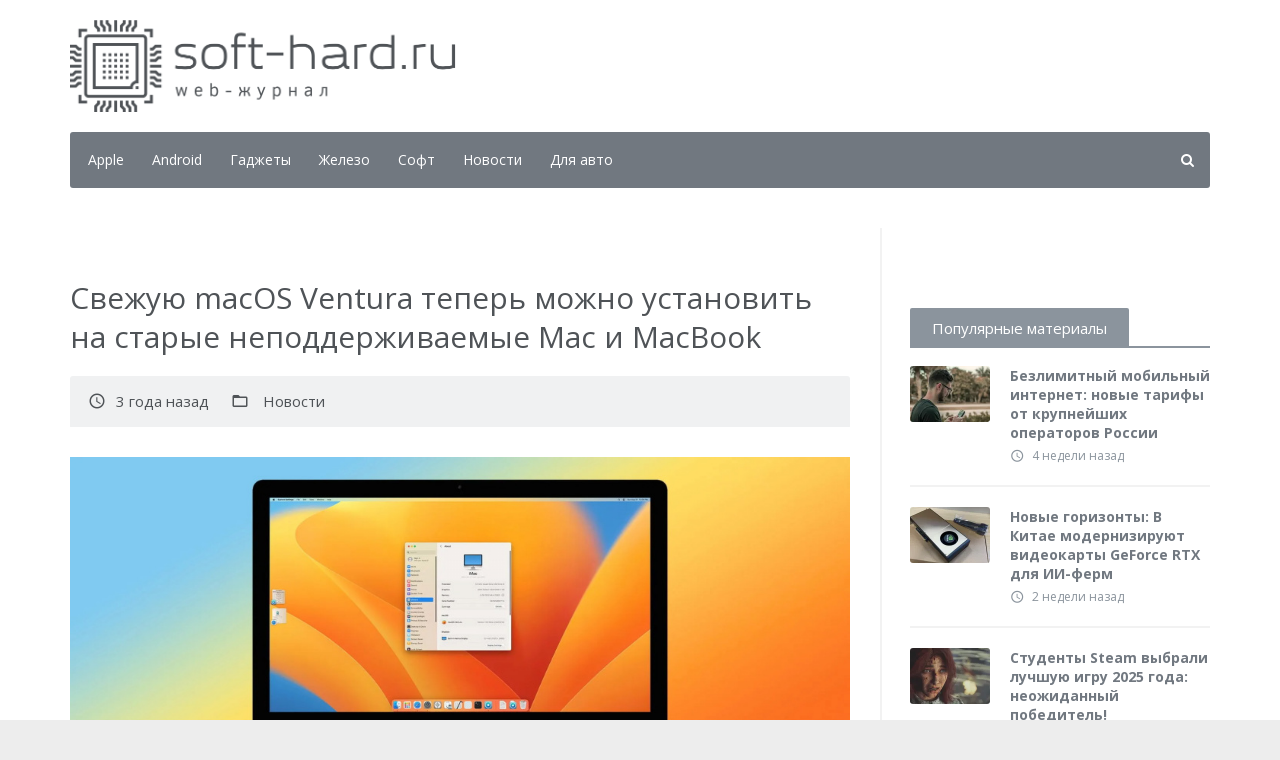

--- FILE ---
content_type: text/html; charset=UTF-8
request_url: https://soft-hard.ru/svezhuyu-macos-ventura-teper-mozhno-ustanovit-na-starye-nepodderzhivaemye-mac-i-macbook.html
body_size: 14840
content:
<!DOCTYPE html>
<!-- BEGIN html -->
<html lang="ru-RU">
	<!-- BEGIN head -->
	<head>
<script async src="https://statika.mpsuadv.ru/scripts/10101.js"></script>


		<meta charset="UTF-8">
		<meta name="viewport" content="width=device-width, initial-scale=1">
		<link rel="profile" href="http://gmpg.org/xfn/11">
		<link rel="pingback" href="https://soft-hard.ru/xmlrpc.php">
		<title>Свежую macOS Ventura теперь можно установить на старые неподдерживаемые Mac и MacBook &#8212; Soft-Hard</title>
<meta name='robots' content='max-image-preview:large' />
<link rel='dns-prefetch' href='//oss.maxcdn.com' />
<link rel='dns-prefetch' href='//fonts.googleapis.com' />
<link rel="alternate" type="application/rss+xml" title="Soft-Hard &raquo; Лента" href="https://soft-hard.ru/feed" />
<link rel="alternate" title="oEmbed (JSON)" type="application/json+oembed" href="https://soft-hard.ru/wp-json/oembed/1.0/embed?url=https%3A%2F%2Fsoft-hard.ru%2Fsvezhuyu-macos-ventura-teper-mozhno-ustanovit-na-starye-nepodderzhivaemye-mac-i-macbook.html" />
<link rel="alternate" title="oEmbed (XML)" type="text/xml+oembed" href="https://soft-hard.ru/wp-json/oembed/1.0/embed?url=https%3A%2F%2Fsoft-hard.ru%2Fsvezhuyu-macos-ventura-teper-mozhno-ustanovit-na-starye-nepodderzhivaemye-mac-i-macbook.html&#038;format=xml" />
<style id='wp-img-auto-sizes-contain-inline-css' type='text/css'>
img:is([sizes=auto i],[sizes^="auto," i]){contain-intrinsic-size:3000px 1500px}
/*# sourceURL=wp-img-auto-sizes-contain-inline-css */
</style>
<style id='wp-emoji-styles-inline-css' type='text/css'>

	img.wp-smiley, img.emoji {
		display: inline !important;
		border: none !important;
		box-shadow: none !important;
		height: 1em !important;
		width: 1em !important;
		margin: 0 0.07em !important;
		vertical-align: -0.1em !important;
		background: none !important;
		padding: 0 !important;
	}
/*# sourceURL=wp-emoji-styles-inline-css */
</style>
<style id='wp-block-library-inline-css' type='text/css'>
:root{--wp-block-synced-color:#7a00df;--wp-block-synced-color--rgb:122,0,223;--wp-bound-block-color:var(--wp-block-synced-color);--wp-editor-canvas-background:#ddd;--wp-admin-theme-color:#007cba;--wp-admin-theme-color--rgb:0,124,186;--wp-admin-theme-color-darker-10:#006ba1;--wp-admin-theme-color-darker-10--rgb:0,107,160.5;--wp-admin-theme-color-darker-20:#005a87;--wp-admin-theme-color-darker-20--rgb:0,90,135;--wp-admin-border-width-focus:2px}@media (min-resolution:192dpi){:root{--wp-admin-border-width-focus:1.5px}}.wp-element-button{cursor:pointer}:root .has-very-light-gray-background-color{background-color:#eee}:root .has-very-dark-gray-background-color{background-color:#313131}:root .has-very-light-gray-color{color:#eee}:root .has-very-dark-gray-color{color:#313131}:root .has-vivid-green-cyan-to-vivid-cyan-blue-gradient-background{background:linear-gradient(135deg,#00d084,#0693e3)}:root .has-purple-crush-gradient-background{background:linear-gradient(135deg,#34e2e4,#4721fb 50%,#ab1dfe)}:root .has-hazy-dawn-gradient-background{background:linear-gradient(135deg,#faaca8,#dad0ec)}:root .has-subdued-olive-gradient-background{background:linear-gradient(135deg,#fafae1,#67a671)}:root .has-atomic-cream-gradient-background{background:linear-gradient(135deg,#fdd79a,#004a59)}:root .has-nightshade-gradient-background{background:linear-gradient(135deg,#330968,#31cdcf)}:root .has-midnight-gradient-background{background:linear-gradient(135deg,#020381,#2874fc)}:root{--wp--preset--font-size--normal:16px;--wp--preset--font-size--huge:42px}.has-regular-font-size{font-size:1em}.has-larger-font-size{font-size:2.625em}.has-normal-font-size{font-size:var(--wp--preset--font-size--normal)}.has-huge-font-size{font-size:var(--wp--preset--font-size--huge)}.has-text-align-center{text-align:center}.has-text-align-left{text-align:left}.has-text-align-right{text-align:right}.has-fit-text{white-space:nowrap!important}#end-resizable-editor-section{display:none}.aligncenter{clear:both}.items-justified-left{justify-content:flex-start}.items-justified-center{justify-content:center}.items-justified-right{justify-content:flex-end}.items-justified-space-between{justify-content:space-between}.screen-reader-text{border:0;clip-path:inset(50%);height:1px;margin:-1px;overflow:hidden;padding:0;position:absolute;width:1px;word-wrap:normal!important}.screen-reader-text:focus{background-color:#ddd;clip-path:none;color:#444;display:block;font-size:1em;height:auto;left:5px;line-height:normal;padding:15px 23px 14px;text-decoration:none;top:5px;width:auto;z-index:100000}html :where(.has-border-color){border-style:solid}html :where([style*=border-top-color]){border-top-style:solid}html :where([style*=border-right-color]){border-right-style:solid}html :where([style*=border-bottom-color]){border-bottom-style:solid}html :where([style*=border-left-color]){border-left-style:solid}html :where([style*=border-width]){border-style:solid}html :where([style*=border-top-width]){border-top-style:solid}html :where([style*=border-right-width]){border-right-style:solid}html :where([style*=border-bottom-width]){border-bottom-style:solid}html :where([style*=border-left-width]){border-left-style:solid}html :where(img[class*=wp-image-]){height:auto;max-width:100%}:where(figure){margin:0 0 1em}html :where(.is-position-sticky){--wp-admin--admin-bar--position-offset:var(--wp-admin--admin-bar--height,0px)}@media screen and (max-width:600px){html :where(.is-position-sticky){--wp-admin--admin-bar--position-offset:0px}}

/*# sourceURL=wp-block-library-inline-css */
</style><style id='global-styles-inline-css' type='text/css'>
:root{--wp--preset--aspect-ratio--square: 1;--wp--preset--aspect-ratio--4-3: 4/3;--wp--preset--aspect-ratio--3-4: 3/4;--wp--preset--aspect-ratio--3-2: 3/2;--wp--preset--aspect-ratio--2-3: 2/3;--wp--preset--aspect-ratio--16-9: 16/9;--wp--preset--aspect-ratio--9-16: 9/16;--wp--preset--color--black: #000000;--wp--preset--color--cyan-bluish-gray: #abb8c3;--wp--preset--color--white: #ffffff;--wp--preset--color--pale-pink: #f78da7;--wp--preset--color--vivid-red: #cf2e2e;--wp--preset--color--luminous-vivid-orange: #ff6900;--wp--preset--color--luminous-vivid-amber: #fcb900;--wp--preset--color--light-green-cyan: #7bdcb5;--wp--preset--color--vivid-green-cyan: #00d084;--wp--preset--color--pale-cyan-blue: #8ed1fc;--wp--preset--color--vivid-cyan-blue: #0693e3;--wp--preset--color--vivid-purple: #9b51e0;--wp--preset--gradient--vivid-cyan-blue-to-vivid-purple: linear-gradient(135deg,rgb(6,147,227) 0%,rgb(155,81,224) 100%);--wp--preset--gradient--light-green-cyan-to-vivid-green-cyan: linear-gradient(135deg,rgb(122,220,180) 0%,rgb(0,208,130) 100%);--wp--preset--gradient--luminous-vivid-amber-to-luminous-vivid-orange: linear-gradient(135deg,rgb(252,185,0) 0%,rgb(255,105,0) 100%);--wp--preset--gradient--luminous-vivid-orange-to-vivid-red: linear-gradient(135deg,rgb(255,105,0) 0%,rgb(207,46,46) 100%);--wp--preset--gradient--very-light-gray-to-cyan-bluish-gray: linear-gradient(135deg,rgb(238,238,238) 0%,rgb(169,184,195) 100%);--wp--preset--gradient--cool-to-warm-spectrum: linear-gradient(135deg,rgb(74,234,220) 0%,rgb(151,120,209) 20%,rgb(207,42,186) 40%,rgb(238,44,130) 60%,rgb(251,105,98) 80%,rgb(254,248,76) 100%);--wp--preset--gradient--blush-light-purple: linear-gradient(135deg,rgb(255,206,236) 0%,rgb(152,150,240) 100%);--wp--preset--gradient--blush-bordeaux: linear-gradient(135deg,rgb(254,205,165) 0%,rgb(254,45,45) 50%,rgb(107,0,62) 100%);--wp--preset--gradient--luminous-dusk: linear-gradient(135deg,rgb(255,203,112) 0%,rgb(199,81,192) 50%,rgb(65,88,208) 100%);--wp--preset--gradient--pale-ocean: linear-gradient(135deg,rgb(255,245,203) 0%,rgb(182,227,212) 50%,rgb(51,167,181) 100%);--wp--preset--gradient--electric-grass: linear-gradient(135deg,rgb(202,248,128) 0%,rgb(113,206,126) 100%);--wp--preset--gradient--midnight: linear-gradient(135deg,rgb(2,3,129) 0%,rgb(40,116,252) 100%);--wp--preset--font-size--small: 13px;--wp--preset--font-size--medium: 20px;--wp--preset--font-size--large: 36px;--wp--preset--font-size--x-large: 42px;--wp--preset--spacing--20: 0.44rem;--wp--preset--spacing--30: 0.67rem;--wp--preset--spacing--40: 1rem;--wp--preset--spacing--50: 1.5rem;--wp--preset--spacing--60: 2.25rem;--wp--preset--spacing--70: 3.38rem;--wp--preset--spacing--80: 5.06rem;--wp--preset--shadow--natural: 6px 6px 9px rgba(0, 0, 0, 0.2);--wp--preset--shadow--deep: 12px 12px 50px rgba(0, 0, 0, 0.4);--wp--preset--shadow--sharp: 6px 6px 0px rgba(0, 0, 0, 0.2);--wp--preset--shadow--outlined: 6px 6px 0px -3px rgb(255, 255, 255), 6px 6px rgb(0, 0, 0);--wp--preset--shadow--crisp: 6px 6px 0px rgb(0, 0, 0);}:where(.is-layout-flex){gap: 0.5em;}:where(.is-layout-grid){gap: 0.5em;}body .is-layout-flex{display: flex;}.is-layout-flex{flex-wrap: wrap;align-items: center;}.is-layout-flex > :is(*, div){margin: 0;}body .is-layout-grid{display: grid;}.is-layout-grid > :is(*, div){margin: 0;}:where(.wp-block-columns.is-layout-flex){gap: 2em;}:where(.wp-block-columns.is-layout-grid){gap: 2em;}:where(.wp-block-post-template.is-layout-flex){gap: 1.25em;}:where(.wp-block-post-template.is-layout-grid){gap: 1.25em;}.has-black-color{color: var(--wp--preset--color--black) !important;}.has-cyan-bluish-gray-color{color: var(--wp--preset--color--cyan-bluish-gray) !important;}.has-white-color{color: var(--wp--preset--color--white) !important;}.has-pale-pink-color{color: var(--wp--preset--color--pale-pink) !important;}.has-vivid-red-color{color: var(--wp--preset--color--vivid-red) !important;}.has-luminous-vivid-orange-color{color: var(--wp--preset--color--luminous-vivid-orange) !important;}.has-luminous-vivid-amber-color{color: var(--wp--preset--color--luminous-vivid-amber) !important;}.has-light-green-cyan-color{color: var(--wp--preset--color--light-green-cyan) !important;}.has-vivid-green-cyan-color{color: var(--wp--preset--color--vivid-green-cyan) !important;}.has-pale-cyan-blue-color{color: var(--wp--preset--color--pale-cyan-blue) !important;}.has-vivid-cyan-blue-color{color: var(--wp--preset--color--vivid-cyan-blue) !important;}.has-vivid-purple-color{color: var(--wp--preset--color--vivid-purple) !important;}.has-black-background-color{background-color: var(--wp--preset--color--black) !important;}.has-cyan-bluish-gray-background-color{background-color: var(--wp--preset--color--cyan-bluish-gray) !important;}.has-white-background-color{background-color: var(--wp--preset--color--white) !important;}.has-pale-pink-background-color{background-color: var(--wp--preset--color--pale-pink) !important;}.has-vivid-red-background-color{background-color: var(--wp--preset--color--vivid-red) !important;}.has-luminous-vivid-orange-background-color{background-color: var(--wp--preset--color--luminous-vivid-orange) !important;}.has-luminous-vivid-amber-background-color{background-color: var(--wp--preset--color--luminous-vivid-amber) !important;}.has-light-green-cyan-background-color{background-color: var(--wp--preset--color--light-green-cyan) !important;}.has-vivid-green-cyan-background-color{background-color: var(--wp--preset--color--vivid-green-cyan) !important;}.has-pale-cyan-blue-background-color{background-color: var(--wp--preset--color--pale-cyan-blue) !important;}.has-vivid-cyan-blue-background-color{background-color: var(--wp--preset--color--vivid-cyan-blue) !important;}.has-vivid-purple-background-color{background-color: var(--wp--preset--color--vivid-purple) !important;}.has-black-border-color{border-color: var(--wp--preset--color--black) !important;}.has-cyan-bluish-gray-border-color{border-color: var(--wp--preset--color--cyan-bluish-gray) !important;}.has-white-border-color{border-color: var(--wp--preset--color--white) !important;}.has-pale-pink-border-color{border-color: var(--wp--preset--color--pale-pink) !important;}.has-vivid-red-border-color{border-color: var(--wp--preset--color--vivid-red) !important;}.has-luminous-vivid-orange-border-color{border-color: var(--wp--preset--color--luminous-vivid-orange) !important;}.has-luminous-vivid-amber-border-color{border-color: var(--wp--preset--color--luminous-vivid-amber) !important;}.has-light-green-cyan-border-color{border-color: var(--wp--preset--color--light-green-cyan) !important;}.has-vivid-green-cyan-border-color{border-color: var(--wp--preset--color--vivid-green-cyan) !important;}.has-pale-cyan-blue-border-color{border-color: var(--wp--preset--color--pale-cyan-blue) !important;}.has-vivid-cyan-blue-border-color{border-color: var(--wp--preset--color--vivid-cyan-blue) !important;}.has-vivid-purple-border-color{border-color: var(--wp--preset--color--vivid-purple) !important;}.has-vivid-cyan-blue-to-vivid-purple-gradient-background{background: var(--wp--preset--gradient--vivid-cyan-blue-to-vivid-purple) !important;}.has-light-green-cyan-to-vivid-green-cyan-gradient-background{background: var(--wp--preset--gradient--light-green-cyan-to-vivid-green-cyan) !important;}.has-luminous-vivid-amber-to-luminous-vivid-orange-gradient-background{background: var(--wp--preset--gradient--luminous-vivid-amber-to-luminous-vivid-orange) !important;}.has-luminous-vivid-orange-to-vivid-red-gradient-background{background: var(--wp--preset--gradient--luminous-vivid-orange-to-vivid-red) !important;}.has-very-light-gray-to-cyan-bluish-gray-gradient-background{background: var(--wp--preset--gradient--very-light-gray-to-cyan-bluish-gray) !important;}.has-cool-to-warm-spectrum-gradient-background{background: var(--wp--preset--gradient--cool-to-warm-spectrum) !important;}.has-blush-light-purple-gradient-background{background: var(--wp--preset--gradient--blush-light-purple) !important;}.has-blush-bordeaux-gradient-background{background: var(--wp--preset--gradient--blush-bordeaux) !important;}.has-luminous-dusk-gradient-background{background: var(--wp--preset--gradient--luminous-dusk) !important;}.has-pale-ocean-gradient-background{background: var(--wp--preset--gradient--pale-ocean) !important;}.has-electric-grass-gradient-background{background: var(--wp--preset--gradient--electric-grass) !important;}.has-midnight-gradient-background{background: var(--wp--preset--gradient--midnight) !important;}.has-small-font-size{font-size: var(--wp--preset--font-size--small) !important;}.has-medium-font-size{font-size: var(--wp--preset--font-size--medium) !important;}.has-large-font-size{font-size: var(--wp--preset--font-size--large) !important;}.has-x-large-font-size{font-size: var(--wp--preset--font-size--x-large) !important;}
/*# sourceURL=global-styles-inline-css */
</style>

<style id='classic-theme-styles-inline-css' type='text/css'>
/*! This file is auto-generated */
.wp-block-button__link{color:#fff;background-color:#32373c;border-radius:9999px;box-shadow:none;text-decoration:none;padding:calc(.667em + 2px) calc(1.333em + 2px);font-size:1.125em}.wp-block-file__button{background:#32373c;color:#fff;text-decoration:none}
/*# sourceURL=/wp-includes/css/classic-themes.min.css */
</style>
<link rel='stylesheet' id='tnado_hidefi_styles-css' href='https://soft-hard.ru/wp-content/plugins/hide-featured-image-on-all-single-pagepost//tnado-styles.css?ver=6.9' type='text/css' media='all' />
<link rel='stylesheet' id='ot-shortcodes-css' href='https://soft-hard.ru/wp-content/plugins/ot-shortcodes/css/shortcodes.min.css?ver=6.9' type='text/css' media='all' />
<link rel='stylesheet' id='font-awesome-css' href='https://soft-hard.ru/wp-content/plugins/js_composer/assets/lib/bower/font-awesome/css/font-awesome.min.css?ver=5.1' type='text/css' media='all' />
<link rel='stylesheet' id='ppress-frontend-css' href='https://soft-hard.ru/wp-content/plugins/wp-user-avatar/assets/css/frontend.min.css?ver=4.16.6' type='text/css' media='all' />
<link rel='stylesheet' id='ppress-flatpickr-css' href='https://soft-hard.ru/wp-content/plugins/wp-user-avatar/assets/flatpickr/flatpickr.min.css?ver=4.16.6' type='text/css' media='all' />
<link rel='stylesheet' id='ppress-select2-css' href='https://soft-hard.ru/wp-content/plugins/wp-user-avatar/assets/select2/select2.min.css?ver=6.9' type='text/css' media='all' />
<link rel='stylesheet' id='orange-themes-fonts-css' href='//fonts.googleapis.com/css?family=Material+Icons%7COpen+Sans%3A300%2C400%2C600%2C700%2C900&#038;subset=latin%2Ccyrillic-ext%2Ccyrillic' type='text/css' media='all' />
<link rel='stylesheet' id='reset-css' href='https://soft-hard.ru/wp-content/themes/composs/css/reset.min.css?ver=6.9' type='text/css' media='all' />
<link rel='stylesheet' id='bootstrap-css' href='https://soft-hard.ru/wp-content/themes/composs/css/bootstrap.min.css?ver=6.9' type='text/css' media='all' />
<link rel='stylesheet' id='carousel-css' href='https://soft-hard.ru/wp-content/themes/composs/css/owl.carousel.css?ver=6.9' type='text/css' media='all' />
<link rel='stylesheet' id='animate-css' href='https://soft-hard.ru/wp-content/themes/composs/css/animate.css?ver=6.9' type='text/css' media='all' />
<link rel='stylesheet' id='main-stylesheet-css' href='https://soft-hard.ru/wp-content/themes/composs/css/main-stylesheet.min.css?ver=6.9' type='text/css' media='all' />
<link rel='stylesheet' id='ot-lightbox-css' href='https://soft-hard.ru/wp-content/themes/composs/css/ot-lightbox.min.css?ver=6.9' type='text/css' media='all' />
<link rel='stylesheet' id='ot-responsive-css' href='https://soft-hard.ru/wp-content/themes/composs/css/responsive.min.css?ver=6.9' type='text/css' media='all' />
<link rel='stylesheet' id='dynamic-css-css' href='https://soft-hard.ru/wp-admin/admin-ajax.php?action=orange_themes_dynamic_css&#038;ver=6.9' type='text/css' media='all' />
<link rel='stylesheet' id='style-css' href='https://soft-hard.ru/wp-content/themes/composs/style.css?ver=6.9' type='text/css' media='all' />
<script type="text/javascript" id="jquery-core-js-extra">
/* <![CDATA[ */
var ot = {"composs()-\u003Etheme_name":"composs","composs()-\u003Etheme_full_name":"Composs","adminUrl":"https://soft-hard.ru/wp-admin/admin-ajax.php","security":"b2d305d520","gallery_id":"","galleryCat":"","imageUrl":"https://soft-hard.ru/wp-content/themes/composs/images/","cssUrl":"https://soft-hard.ru/wp-content/themes/composs/css/","get_site_url":"https://soft-hard.ru","themeUrl":"https://soft-hard.ru/wp-content/themes/composs"};
//# sourceURL=jquery-core-js-extra
/* ]]> */
</script>
<script type="text/javascript" src="https://soft-hard.ru/wp-includes/js/jquery/jquery.min.js?ver=3.7.1" id="jquery-core-js"></script>
<script type="text/javascript" src="https://soft-hard.ru/wp-includes/js/jquery/jquery-migrate.min.js?ver=3.4.1" id="jquery-migrate-js"></script>
<script type="text/javascript" src="https://soft-hard.ru/wp-content/plugins/related-posts-thumbnails/assets/js/front.min.js?ver=4.3.1" id="rpt_front_style-js"></script>
<script type="text/javascript" src="https://soft-hard.ru/wp-content/plugins/related-posts-thumbnails/assets/js/lazy-load.js?ver=4.3.1" id="rpt-lazy-load-js"></script>
<script type="text/javascript" src="https://soft-hard.ru/wp-content/plugins/wp-user-avatar/assets/flatpickr/flatpickr.min.js?ver=4.16.6" id="ppress-flatpickr-js"></script>
<script type="text/javascript" src="https://soft-hard.ru/wp-content/plugins/wp-user-avatar/assets/select2/select2.min.js?ver=4.16.6" id="ppress-select2-js"></script>
<script type="text/javascript" src="https://soft-hard.ru/wp-content/themes/composs/js/theia-sticky-sidebar.js?ver=6.9" id="theia-sticky-sidebar-js"></script>
<script type="text/javascript" src="https://soft-hard.ru/wp-admin/admin-ajax.php?action=orange_themes_dynamic_js&amp;ver=1" id="dynamic-scripts-js"></script>
<link rel="https://api.w.org/" href="https://soft-hard.ru/wp-json/" /><link rel="alternate" title="JSON" type="application/json" href="https://soft-hard.ru/wp-json/wp/v2/posts/4621" /><link rel="EditURI" type="application/rsd+xml" title="RSD" href="https://soft-hard.ru/xmlrpc.php?rsd" />
<meta name="generator" content="WordPress 6.9" />
<link rel="canonical" href="https://soft-hard.ru/svezhuyu-macos-ventura-teper-mozhno-ustanovit-na-starye-nepodderzhivaemye-mac-i-macbook.html" />
<link rel='shortlink' href='https://soft-hard.ru/?p=4621' />
<meta name="generator" content="performance-lab 4.0.0; plugins: webp-uploads">
        <style>
            #related_posts_thumbnails li {
                border-right: 1px solid #dddddd;
                background-color: #ffffff            }

            #related_posts_thumbnails li:hover {
                background-color: #eeeeee;
            }

            .relpost_content {
                font-size: 12px;
                color: #333333;
            }

            .relpost-block-single {
                background-color: #ffffff;
                border-right: 1px solid #dddddd;
                border-left: 1px solid #dddddd;
                margin-right: -1px;
            }

            .relpost-block-single:hover {
                background-color: #eeeeee;
            }
        </style>

        <meta name="generator" content="webp-uploads 2.6.0">
<meta name="generator" content="Powered by Visual Composer - drag and drop page builder for WordPress."/>
<!--[if lte IE 9]><link rel="stylesheet" type="text/css" href="https://soft-hard.ru/wp-content/plugins/js_composer/assets/css/vc_lte_ie9.min.css" media="screen"><![endif]--><noscript><style type="text/css"> .wpb_animate_when_almost_visible { opacity: 1; }</style></noscript>	
	<!-- END head -->
        <link rel="apple-touch-icon" sizes="180<link rel="apple-touch-icon" sizes="180x180" href="favicon/apple-touch-icon.png">
        <link rel="icon" type="image/png" sizes="32x32" href="/favicon/favicon-32x32.png">
        <link rel="icon" type="image/png" sizes="16x16" href="/favicon/favicon-16x16.png">
        <link rel="manifest" href="/favicon/site.webmanifest">
        <link rel="mask-icon" href="/favicon/safari-pinned-tab.svg" color="#5bbad5">
        <meta name="msapplication-TileColor" content="#da532c">
        <meta name="theme-color" content="#ffffff">
	</head>
	<!-- BEGIN body -->
	<body class="wp-singular post-template-default single single-post postid-4621 single-format-standard wp-theme-composs wpb-js-composer js-comp-ver-5.1 vc_responsive">
			
			

	<!-- BEGIN .boxed -->
	<div class="boxed">

		<!-- BEGIN .header -->
		<div class="header">

			<!-- BEGIN .wrapper -->
			<div class="wrapper">

				

				<div class="header-content">
					<div class="header-content-logo">
													<a href="https://soft-hard.ru/" >
								<img width="480" src="/img/logo.png" />
							</a>
											</div>

					
				</div>

				<div class="main-menu-placeholder wrapper">
					<nav id="main-menu">
						<ul class="" id="menu-main-menu" rel="Main menu"><li id="menu-item-153" class="normal-drop   no-description menu-item menu-item-type-taxonomy menu-item-object-category"><a href="https://soft-hard.ru/category/apple">Apple</a></li>
<li id="menu-item-487" class="normal-drop   no-description menu-item menu-item-type-taxonomy menu-item-object-category"><a href="https://soft-hard.ru/category/android">Android</a></li>
<li id="menu-item-156" class="normal-drop   no-description menu-item menu-item-type-taxonomy menu-item-object-category"><a href="https://soft-hard.ru/category/gadgets">Гаджеты</a></li>
<li id="menu-item-157" class="normal-drop   no-description menu-item menu-item-type-taxonomy menu-item-object-category"><a href="https://soft-hard.ru/category/hard">Железо</a></li>
<li id="menu-item-666" class="normal-drop   no-description menu-item menu-item-type-taxonomy menu-item-object-category"><a href="https://soft-hard.ru/category/soft">Софт</a></li>
<li id="menu-item-158" class="normal-drop   no-description menu-item menu-item-type-taxonomy menu-item-object-category current-post-ancestor current-menu-parent current-post-parent"><a href="https://soft-hard.ru/category/news">Новости</a></li>
<li id="menu-item-870" class="normal-drop   no-description menu-item menu-item-type-taxonomy menu-item-object-category"><a href="https://soft-hard.ru/category/dlya-avto">Для авто</a></li>
</ul>
													<form action="https://soft-hard.ru/" method="get">
								<input type="text" value="" placeholder="Search" name="s"/>
								<button type="submit"><i class="fa fa-search"></i></button>
							</form>
						 
					</nav>

				</div>

			<!-- END .wrapper -->
			</div>
			
		<!-- END .header -->
		</div>
			


	
			
			<!-- BEGIN .content -->
			<div class="content">
												<!-- BEGIN .wrapper -->
				<div class="wrapper">
					
					<div class="content-wrapper">
												
						<!-- BEGIN .composs-main-content -->
						<div class="composs-main-content composs-main-content-s-1">
							

						
		
		<div class="theiaStickySidebar">
							<!-- BEGIN .composs-panel -->
				<div class="composs-panel">

					<div class="composs-panel-inner">
<div id="mp_custom_13378"></div> <script>window.mpsuStart = window.mpsuStart || [], window.mpsuStart.push(13378);</script>
						<div class="post-4621 post type-post status-publish format-standard hentry category-news composs-main-article-content">
												



		<h1>Свежую macOS Ventura теперь можно установить на старые неподдерживаемые Mac и MacBook</h1>

 
							
	<div class="composs-main-article-head">
					<div class="composs-main-article-meta">
									<span class="item"><i class="material-icons">access_time</i>3 года назад</span>
																	<span class="item">
						<i class="material-icons">folder_open</i>
													<a href="https://soft-hard.ru/category/news">Новости</a>
											</span>
							</div>
					</div>



							<div class="shortcode-content">
								<p><img decoding="async" src="/wp-content/uploads/2023/01/0cb42caa8d3e21636386039482222c81.jpg" /></p>
<p>
	 Международная команда разработчиков объявила о релизе утилиты, позволяющей установить самую свежую macOS Ventura на множество старых моделей Mac и MacBook. Об этом сообщает 9to5Mac. </p>
<p>	 Инструмент OpenCore Legacy Patcher (OCLP) размещен на GitHub и ранее уже позволял устанавливать macOS Big Sur и macOS Monterey на Mac, которые не поддерживали эти версии. Он основан на загрузчике OpenCore, который используется для Hackintosh (установки macOS на компьютеры, отличные от Mac). Теперь утилита обновилась и получила совместимость с macOS 13 Ventura. </p>
<p>	 Согласно источнику, разработчики OCLP продемонстрировали несколько старых Mac, которые работают под управлением macOS Ventura с помощью их инструмента. При этом они делятся, что адаптировать утилиту под новую «макось» оказалось очень непросто, поскольку Apple удалила из оригинальной системы драйверы для старых процессоров Intel. </p>
<p>	 Вот полный список старых Mac, которые можно обновить до macOS Ventura с помощью OCLP: </p>
<ul>
<li>MacBook 2008-2016 </li>
<li>
		MacBook Air 2009-2017 </li>
<li>
		MacBook Pro 2008-2016 </li>
<li>
		Mac mini 2009-2017 </li>
<li>
		iMaс 2007-2017 </li>
<li>
		Mac Pro 2008-2013.</li>
</ul>
<p>
	 Разработчики оговариваются, что некоторые функции и компоненты системы могут работать нестабильно, ведь старые компьютеры Mac не поддерживаются Apple официально и зачастую обладают довольно слабым «железом». Однако утилита поможет пользователям, которые не требуют от своего «старичка» слишком многого, но при этом не могут установить необходимый им софт из-за устаревшей macOS.&nbsp;</p>

															</div>

							
							

    
							<h4>Вам может быть интересно:</h4>
							<!-- relpost-thumb-wrapper --><div class="relpost-thumb-wrapper"><!-- filter-class --><div class="relpost-thumb-container"><style>.relpost-block-single-image, .relpost-post-image { margin-bottom: 10px; }</style><div style="clear: both"></div><div style="clear: both"></div><!-- relpost-block-container --><div class="relpost-block-container relpost-block-column-layout" style="--relposth-columns: 3;--relposth-columns_t: 2; --relposth-columns_m: 2"><a href="https://soft-hard.ru/vse-inomarki-podorozhayut-v-rossii-s-1-oktyabrya.html"class="relpost-block-single" ><div class="relpost-custom-block-single"><div class="relpost-block-single-image rpt-lazyload" aria-hidden="true" role="img" data-bg="https://soft-hard.ru/wp-content/uploads/2024/09/627b1a67d02fb992f337cc9251b03298-150x150.jpg" style="background: transparent no-repeat scroll 0% 0%; width: 150px; height: 150px; aspect-ratio: 1/1;"></div><div class="relpost-block-single-text"  style="height: 75px;font-family: Arial;  font-size: 12px;  color: #333333;"><h2 class="relpost_card_title">Все иномарки подорожают в России с 1 октября</h2></div></div></a><a href="https://soft-hard.ru/metal-gear-solid-delta-snake-eater-krasota-remejka-s-nedostatkami.html"class="relpost-block-single" ><div class="relpost-custom-block-single"><div class="relpost-block-single-image rpt-lazyload" aria-hidden="true" role="img" data-bg="https://soft-hard.ru/wp-content/uploads/2025/08/h1Metal-Gear-Solid-Delta-Snake-Eater-Krasota-remejka-s-nedostatkamih1-150x150.webp" style="background: transparent no-repeat scroll 0% 0%; width: 150px; height: 150px; aspect-ratio: 1/1;"></div><div class="relpost-block-single-text"  style="height: 75px;font-family: Arial;  font-size: 12px;  color: #333333;"><h2 class="relpost_card_title">Metal Gear Solid Delta: Snake Eater — Красота ремейка с недостатками</h2></div></div></a><a href="https://soft-hard.ru/kogda-vyjdet-iphone-se-4-i-kakim-on-budet.html"class="relpost-block-single" ><div class="relpost-custom-block-single"><div class="relpost-block-single-image rpt-lazyload" aria-hidden="true" role="img" data-bg="https://soft-hard.ru/wp-content/uploads/2024/08/c65c50eae32789f8026707f485c506b3-150x150.jpg" style="background: transparent no-repeat scroll 0% 0%; width: 150px; height: 150px; aspect-ratio: 1/1;"></div><div class="relpost-block-single-text"  style="height: 75px;font-family: Arial;  font-size: 12px;  color: #333333;"><h2 class="relpost_card_title">Когда выйдет iPhone SE 4 и каким он будет</h2></div></div></a><a href="https://soft-hard.ru/microsoft-ispravila-pugayushhij-bag-windows-ustanovite-obnovlenie-kak-mozhno-skoree.html"class="relpost-block-single" ><div class="relpost-custom-block-single"><div class="relpost-block-single-image rpt-lazyload" aria-hidden="true" role="img" data-bg="https://soft-hard.ru/wp-content/uploads/2024/03/e5d9c81325c754c47da5bb9cacb3e9a0-150x150.jpg" style="background: transparent no-repeat scroll 0% 0%; width: 150px; height: 150px; aspect-ratio: 1/1;"></div><div class="relpost-block-single-text"  style="height: 75px;font-family: Arial;  font-size: 12px;  color: #333333;"><h2 class="relpost_card_title">Microsoft исправила пугающий баг Windows — установите обновление как можно скорее</h2></div></div></a></div><!-- close relpost-block-container --><div style="clear: both"></div></div><!-- close filter class --></div><!-- close relpost-thumb-wrapper -->							
	<div class="composs-author-block">
					<div class="item-header">
				<a href="https://soft-hard.ru/author/atchpek">
					<img alt='Виталий' src='https://soft-hard.ru/wp-content/uploads/2018/10/logo-1-150x150.png' srcset='https://soft-hard.ru/wp-content/uploads/2018/10/logo-1.png 2x' class='avatar avatar-100 photo' height='100' width='100' loading='lazy' decoding='async'/>				</a>
			</div>
				<div class="item-content">
			<strong>Виталий</strong>
			<p></p>
			
			<a href="https://soft-hard.ru/author/atchpek" class="composs-button composs-button-green">
				<i class="fa fa-reply"></i>Показать другие его статьи			</a>
							<a target="_blank" href="https://soft-hard.ru/author/atchpek/feed" class="composs-button composs-button-orange"><i class="fa fa-rss"></i>Подписаться на RSS</a>
					
		</div>

	</div>


																				</div>
					</div>
				</div>1

					</div>
	
		

			<!-- END .composs-main-content -->
			</div>



					<!-- BEGIN #sidebar -->
		<aside id="sidebar" class="isfixedsidebar">
			<div class="theiaStickySidebar">
				<div class="widget-1 first widget widget_block"><div id="mp_custom_13379"></div> <script>window.mpsuStart = window.mpsuStart || [], window.mpsuStart.push(13379);</script></div>		
	<div class="widget-2 widget widget_orange_themes_popular_posts">	<h3>Популярные материалы</h3>		<div class="widget-content ot-w-article-list">
						
				

					<div class="item">
													<div class="item-header">
																<a href="https://soft-hard.ru/bezlimitnyj-mobilnyj-internet-novye-tarify-ot-krupnejshih-operatorov-rossii.html">
									<img width="80" height="56" src="https://soft-hard.ru/wp-content/uploads/2025/12/h1Bezlimitnyj-mobilnyj-internet-novye-tarify-ot-krupnejshih-operatorov-Rossiih1-80x56_c.webp" alt="Безлимитный мобильный интернет: новые тарифы от крупнейших операторов России" srcset="https://soft-hard.ru/wp-content/uploads/2025/12/h1Bezlimitnyj-mobilnyj-internet-novye-tarify-ot-krupnejshih-operatorov-Rossiih1-160x112_c.webp" data-ot-retina="https://soft-hard.ru/wp-content/uploads/2025/12/h1Bezlimitnyj-mobilnyj-internet-novye-tarify-ot-krupnejshih-operatorov-Rossiih1-160x112_c.webp" />								</a>
							</div>
												<div class="item-content">
							<h4><a href="https://soft-hard.ru/bezlimitnyj-mobilnyj-internet-novye-tarify-ot-krupnejshih-operatorov-rossii.html">Безлимитный мобильный интернет: новые тарифы от крупнейших операторов России</a></h4>
															<span class="item-meta">
									<span class="item-meta-item">
										<i class="material-icons">access_time</i>4 недели назад									</span>
								</span>
													</div>
					</div>

									
				

					<div class="item">
													<div class="item-header">
																<a href="https://soft-hard.ru/novye-gorizonty-v-kitae-moderniziruyut-videokarty-geforce-rtx-dlya-ii-ferm.html">
									<img width="80" height="56" src="https://soft-hard.ru/wp-content/uploads/2026/01/h1Novye-gorizonty-V-Kitae-moderniziruyut-videokarty-GeForce-RTX-dlya-II-fermh1-80x56_c.webp" alt="Новые горизонты: В Китае модернизируют видеокарты GeForce RTX для ИИ-ферм" srcset="https://soft-hard.ru/wp-content/uploads/2026/01/h1Novye-gorizonty-V-Kitae-moderniziruyut-videokarty-GeForce-RTX-dlya-II-fermh1-160x112_c.webp" data-ot-retina="https://soft-hard.ru/wp-content/uploads/2026/01/h1Novye-gorizonty-V-Kitae-moderniziruyut-videokarty-GeForce-RTX-dlya-II-fermh1-160x112_c.webp" />								</a>
							</div>
												<div class="item-content">
							<h4><a href="https://soft-hard.ru/novye-gorizonty-v-kitae-moderniziruyut-videokarty-geforce-rtx-dlya-ii-ferm.html">Новые горизонты: В Китае модернизируют видеокарты GeForce RTX для ИИ-ферм</a></h4>
															<span class="item-meta">
									<span class="item-meta-item">
										<i class="material-icons">access_time</i>2 недели назад									</span>
								</span>
													</div>
					</div>

									
				

					<div class="item">
													<div class="item-header">
																<a href="https://soft-hard.ru/studenty-steam-vybrali-luchshuyu-igru-2025-goda-neozhidannyj-pobeditel.html">
									<img width="80" height="56" src="https://soft-hard.ru/wp-content/uploads/2026/01/h1Studenty-Steam-vybrali-luchshuyu-igru-2025-goda-neozhidannyj-pobeditelh1-80x56_c.webp" alt="Студенты Steam выбрали лучшую игру 2025 года: неожиданный победитель!" srcset="https://soft-hard.ru/wp-content/uploads/2026/01/h1Studenty-Steam-vybrali-luchshuyu-igru-2025-goda-neozhidannyj-pobeditelh1-160x112_c.webp" data-ot-retina="https://soft-hard.ru/wp-content/uploads/2026/01/h1Studenty-Steam-vybrali-luchshuyu-igru-2025-goda-neozhidannyj-pobeditelh1-160x112_c.webp" />								</a>
							</div>
												<div class="item-content">
							<h4><a href="https://soft-hard.ru/studenty-steam-vybrali-luchshuyu-igru-2025-goda-neozhidannyj-pobeditel.html">Студенты Steam выбрали лучшую игру 2025 года: неожиданный победитель!</a></h4>
															<span class="item-meta">
									<span class="item-meta-item">
										<i class="material-icons">access_time</i>3 недели назад									</span>
								</span>
													</div>
					</div>

						
		</div>
	</div>

    		
	<div class="widget-3 last widget widget_orange_themes_cat_posts">	<h3>Новости</h3>		<div class="widget-content ot-w-article-list">
											<div class="item">
													<div class="item-header">
																<a href="https://soft-hard.ru/revolyutsiya-v-elektronike-elastichnyj-protsessor-na-osnove-niti-s-millionami-tranzistorov.html">
									<img width="80" height="56" src="https://soft-hard.ru/wp-content/uploads/2026/01/h1Revolyutsiya-v-elektronike-elastichnyj-protsessor-na-osnove-niti-s-millionami-tranzistorovh1-80x56_c.webp" alt="Революция в электронике: эластичный процессор на основе нити с миллионами транзисторов" srcset="https://soft-hard.ru/wp-content/uploads/2026/01/h1Revolyutsiya-v-elektronike-elastichnyj-protsessor-na-osnove-niti-s-millionami-tranzistorovh1-160x112_c.webp" data-ot-retina="https://soft-hard.ru/wp-content/uploads/2026/01/h1Revolyutsiya-v-elektronike-elastichnyj-protsessor-na-osnove-niti-s-millionami-tranzistorovh1-160x112_c.webp" />								</a>
							</div>
												<div class="item-content">
							<h4><a href="https://soft-hard.ru/revolyutsiya-v-elektronike-elastichnyj-protsessor-na-osnove-niti-s-millionami-tranzistorov.html">Революция в электронике: эластичный процессор на основе нити с миллионами транзисторов</a></h4>
															<span class="item-meta">
									<span class="item-meta-item">
										<i class="material-icons">access_time</i>8 часов назад									</span>
								</span>
													</div>
					</div>

											<div class="item">
													<div class="item-header">
																<a href="https://soft-hard.ru/vozrozhdenie-klassiki-gog-beryot-pod-zashhitu-prince-of-persia-the-sands-of-time.html">
									<img width="80" height="56" src="https://soft-hard.ru/wp-content/uploads/2026/01/h1Vozrozhdenie-klassiki-GOG-beryot-pod-zashhitu-Prince-of-Persia-The-Sands-of-Timeh1-80x56_c.webp" alt="Возрождение классики: GOG берёт под защиту Prince of Persia: The Sands of Time" srcset="https://soft-hard.ru/wp-content/uploads/2026/01/h1Vozrozhdenie-klassiki-GOG-beryot-pod-zashhitu-Prince-of-Persia-The-Sands-of-Timeh1-160x112_c.webp" data-ot-retina="https://soft-hard.ru/wp-content/uploads/2026/01/h1Vozrozhdenie-klassiki-GOG-beryot-pod-zashhitu-Prince-of-Persia-The-Sands-of-Timeh1-160x112_c.webp" />								</a>
							</div>
												<div class="item-content">
							<h4><a href="https://soft-hard.ru/vozrozhdenie-klassiki-gog-beryot-pod-zashhitu-prince-of-persia-the-sands-of-time.html">Возрождение классики: GOG берёт под защиту Prince of Persia: The Sands of Time</a></h4>
															<span class="item-meta">
									<span class="item-meta-item">
										<i class="material-icons">access_time</i>22 часа назад									</span>
								</span>
													</div>
					</div>

											<div class="item">
													<div class="item-header">
																<a href="https://soft-hard.ru/kosmicheskoe-protivostoyanie-kak-sputniki-starlink-boryutsya-s-ugrozoj-musora-i-konkurentsii.html">
									<img width="80" height="56" src="https://soft-hard.ru/wp-content/uploads/2026/01/h1Kosmicheskoe-protivostoyanie-Kak-sputniki-Starlink-boryutsya-s-ugrozoj-musora-i-konkurentsiih1-80x56_c.webp" alt="Космическое противостояние: Как спутники Starlink борются с угрозой мусора и конкуренции" srcset="https://soft-hard.ru/wp-content/uploads/2026/01/h1Kosmicheskoe-protivostoyanie-Kak-sputniki-Starlink-boryutsya-s-ugrozoj-musora-i-konkurentsiih1-160x112_c.webp" data-ot-retina="https://soft-hard.ru/wp-content/uploads/2026/01/h1Kosmicheskoe-protivostoyanie-Kak-sputniki-Starlink-boryutsya-s-ugrozoj-musora-i-konkurentsiih1-160x112_c.webp" />								</a>
							</div>
												<div class="item-content">
							<h4><a href="https://soft-hard.ru/kosmicheskoe-protivostoyanie-kak-sputniki-starlink-boryutsya-s-ugrozoj-musora-i-konkurentsii.html">Космическое противостояние: Как спутники Starlink борются с угрозой мусора и конкуренции</a></h4>
															<span class="item-meta">
									<span class="item-meta-item">
										<i class="material-icons">access_time</i>1 день назад									</span>
								</span>
													</div>
					</div>

			
		</div>
	</div>
      				
			</div>
		</aside>


	
		</div>
	
	<!-- END .wrapper -->
	</div>
	<!-- BEGIN .content -->
</div>





							<!-- BEGIN #footer -->
			<footer id="footer">
				<!-- BEGIN .wrapper -->
				<div class="wrapper">
					<ul class="" rel="Footer Menu"><li id="menu-item-153" class="menu-item menu-item-type-taxonomy menu-item-object-category menu-item-153"><a href="https://soft-hard.ru/category/apple">Apple</a></li>
<li id="menu-item-487" class="menu-item menu-item-type-taxonomy menu-item-object-category menu-item-487"><a href="https://soft-hard.ru/category/android">Android</a></li>
<li id="menu-item-156" class="menu-item menu-item-type-taxonomy menu-item-object-category menu-item-156"><a href="https://soft-hard.ru/category/gadgets">Гаджеты</a></li>
<li id="menu-item-157" class="menu-item menu-item-type-taxonomy menu-item-object-category menu-item-157"><a href="https://soft-hard.ru/category/hard">Железо</a></li>
<li id="menu-item-666" class="menu-item menu-item-type-taxonomy menu-item-object-category menu-item-666"><a href="https://soft-hard.ru/category/soft">Софт</a></li>
<li id="menu-item-158" class="menu-item menu-item-type-taxonomy menu-item-object-category current-post-ancestor current-menu-parent current-post-parent menu-item-158"><a href="https://soft-hard.ru/category/news">Новости</a></li>
<li id="menu-item-870" class="menu-item menu-item-type-taxonomy menu-item-object-category menu-item-870"><a href="https://soft-hard.ru/category/dlya-avto">Для авто</a></li>
</ul>
					
						<div class="footer-widgets lets-do-4">
																		<div class="widget-split item">
								<div class="widget-1 first widget widget_block"><div id="mp_custom_13377"></div> <script>window.mpsuStart = window.mpsuStart || [], window.mpsuStart.push(13377);</script></div>							</div>
						
						
												
										
						</div>
										
					<br/>


				</div>				
				<div class="footer-copyright">
					<p style="margin-top:-20px;">© 2018 <b>Soft-Hard</b>. Все права защищены					<br>Мы в <a href="https://zen.yandex.ru/profile/editor/id/5bd85b027430f400aa9a9d33" target="_blank">Дзене</a>!</p>
					<div class="wrapper" style="text-align:left;margin-top:-60px;">
					</div>					
				</div>

		<!-- Yandex.Metrika counter -->
		<script type="text/javascript" >
		   (function(m,e,t,r,i,k,a){m[i]=m[i]||function(){(m[i].a=m[i].a||[]).push(arguments)};
		   m[i].l=1*new Date();
		   for (var j = 0; j < document.scripts.length; j++) {if (document.scripts[j].src === r) { return; }}
		   k=e.createElement(t),a=e.getElementsByTagName(t)[0],k.async=1,k.src=r,a.parentNode.insertBefore(k,a)})
		   (window, document, "script", "https://mc.yandex.ru/metrika/tag.js", "ym");

		   ym(97013900, "init", {
				clickmap:true,
				trackLinks:true,
				accurateTrackBounce:true
		   });
		</script>
		<noscript><div><img src="https://mc.yandex.ru/watch/97013900" style="position:absolute; left:-9999px;" alt="" /></div></noscript>
		<!-- /Yandex.Metrika counter -->
			
		<!-- END #footer -->
		</footer>
					<div class="ot-follow-share">
				<a href="https://www.facebook.com/groups/softhard.ru" class="ot-color-facebook" target="_blank" data-h-title="Facebook"><i class="fa fa-facebook"></i></a>												<a href="https://vk.com/soft_hard_ru" class="ot-color-pinterest" target="_blank" data-h-title="VK"><i class="fa fa-vk"></i></a>								<a href="/feed" class="ot-color-rss" target="_blank" ><i class="fa fa-rss" data-h-title="RSS Feed"></i></a>			</div>
		
		<div class="ot-responsive-menu-header">
			<a href="#" class="ot-responsive-menu-header-burger">
				<i class="material-icons">menu</i>
			</a>
							<a href="https://soft-hard.ru/" class="ot-responsive-menu-header-logo">
					<img src="http://soft-hard.ru/img/logo.png" alt="Soft-Hard" />
				</a>
					</div>


	<!-- END .boxed -->
	</div>

	<div class="ot-responsive-menu-content-c-header">
		<a href="#" class="ot-responsive-menu-header-burger"><i class="material-icons">menu</i></a>
	</div>
	<div class="ot-responsive-menu-content">
		<div class="ot-responsive-menu-content-inner has-search">
							<form action="https://soft-hard.ru/" method="get">
					<input type="text" value="" placeholder="Search" name="s"/>
					<button type="submit"><i class="fa fa-search"></i></button>
				</form>
			 
			<ul id="responsive-menu-holder"></ul>
		</div>
	</div>
	<div class="ot-responsive-menu-background"></div>

	<div class="lightbox ot-display-none">
		<div class="lightcontent-loading">
			<button class="light-close"><i class="fa fa-times"></i></button>
			<div class="loading-box">
				<h3>Loading, Please Wait!</h3>
				<span>This may take a second or two.</span>
				<span class="loading-image"><img width="47" height="47" src="https://soft-hard.ru/wp-content/themes/composs/images/loading.gif" title="Loading, Please Wait!" alt="Loading, Please Wait!" /></span>
			</div>
		</div>
		<div class="lightcontent"></div>
	</div>
	<script type="speculationrules">
{"prefetch":[{"source":"document","where":{"and":[{"href_matches":"/*"},{"not":{"href_matches":["/wp-*.php","/wp-admin/*","/wp-content/uploads/*","/wp-content/*","/wp-content/plugins/*","/wp-content/themes/composs/*","/*\\?(.+)"]}},{"not":{"selector_matches":"a[rel~=\"nofollow\"]"}},{"not":{"selector_matches":".no-prefetch, .no-prefetch a"}}]},"eagerness":"conservative"}]}
</script>
<script type="text/javascript">			jQuery('.theiaStickySidebar', 'body').parent().theiaStickySidebar({
				// Settings
				additionalMarginTop: 30
			});

		</script><script type="text/javascript" src="https://soft-hard.ru/wp-includes/js/jquery/ui/core.min.js?ver=1.13.3" id="jquery-ui-core-js"></script>
<script type="text/javascript" src="https://soft-hard.ru/wp-includes/js/jquery/ui/tabs.min.js?ver=1.13.3" id="jquery-ui-tabs-js"></script>
<script type="text/javascript" src="https://soft-hard.ru/wp-includes/js/jquery/ui/accordion.min.js?ver=1.13.3" id="jquery-ui-accordion-js"></script>
<script type="text/javascript" src="https://soft-hard.ru/wp-content/plugins/ot-shortcodes/js/shortcode-scripts.min.js?ver=1.0" id="ot-shortcodes-js"></script>
<script type="text/javascript" id="ppress-frontend-script-js-extra">
/* <![CDATA[ */
var pp_ajax_form = {"ajaxurl":"https://soft-hard.ru/wp-admin/admin-ajax.php","confirm_delete":"\u0412\u044b \u0443\u0432\u0435\u0440\u0435\u043d\u044b?","deleting_text":"\u0423\u0434\u0430\u043b\u0435\u043d\u0438\u0435...","deleting_error":"\u041f\u0440\u043e\u0438\u0437\u043e\u0448\u043b\u0430 \u043e\u0448\u0438\u0431\u043a\u0430. \u041f\u043e\u0436\u0430\u043b\u0443\u0439\u0441\u0442\u0430, \u043f\u043e\u043f\u0440\u043e\u0431\u0443\u0439\u0442\u0435 \u0435\u0449\u0435 \u0440\u0430\u0437.","nonce":"3228f2ebb0","disable_ajax_form":"false","is_checkout":"0","is_checkout_tax_enabled":"0","is_checkout_autoscroll_enabled":"true"};
//# sourceURL=ppress-frontend-script-js-extra
/* ]]> */
</script>
<script type="text/javascript" src="https://soft-hard.ru/wp-content/plugins/wp-user-avatar/assets/js/frontend.min.js?ver=4.16.6" id="ppress-frontend-script-js"></script>
<script type="text/javascript" src="https://soft-hard.ru/wp-includes/js/jquery/ui/effect.min.js?ver=1.13.3" id="jquery-effects-core-js"></script>
<script type="text/javascript" src="https://soft-hard.ru/wp-includes/js/jquery/ui/effect-slide.min.js?ver=1.13.3" id="jquery-effects-slide-js"></script>
<script type="text/javascript" src="https://soft-hard.ru/wp-content/themes/composs/js/admin/jquery.c00kie.js?ver=1.0" id="cookies-js"></script>
<script type="text/javascript" src="https://soft-hard.ru/wp-content/themes/composs/js/bootstrap.min.js?ver=6.9" id="bootstrap-js"></script>
<script type="text/javascript" src="https://soft-hard.ru/wp-content/themes/composs/js/owl.carousel.min.js?ver=6.9" id="owl-carousel-js"></script>
<script type="text/javascript" src="https://soft-hard.ru/wp-content/themes/composs/js/theme-scripts.min.js?ver=6.9" id="composs-scripts-js"></script>
<script type="text/javascript" src="https://soft-hard.ru/wp-content/themes/composs/js/ot-lightbox.js?ver=6.9" id="ot-lightbox-js"></script>
<script type="text/javascript" src="https://soft-hard.ru/wp-content/themes/composs/js/jquery.event.move.js?ver=1.3.1" id="move-js"></script>
<script type="text/javascript" src="https://soft-hard.ru/wp-content/themes/composs/js/jquery.event.swipe.js?ver=6.9" id="swipe-js"></script>
<script type="text/javascript" src="https://soft-hard.ru/wp-content/themes/composs/js/ot_gallery.js?ver=1.0" id="ot-gallery-js"></script>
<script type="text/javascript" src="https://soft-hard.ru/wp-content/themes/composs/js/scripts.js?ver=1.0" id="ot-scripts-js"></script>
<script type="text/javascript" src="https://soft-hard.ru/wp-content/themes/composs/js/composs.js?ver=1.0.0" id="scripts-wp-js"></script>
<script id="wp-emoji-settings" type="application/json">
{"baseUrl":"https://s.w.org/images/core/emoji/17.0.2/72x72/","ext":".png","svgUrl":"https://s.w.org/images/core/emoji/17.0.2/svg/","svgExt":".svg","source":{"concatemoji":"https://soft-hard.ru/wp-includes/js/wp-emoji-release.min.js?ver=6.9"}}
</script>
<script type="module">
/* <![CDATA[ */
/*! This file is auto-generated */
const a=JSON.parse(document.getElementById("wp-emoji-settings").textContent),o=(window._wpemojiSettings=a,"wpEmojiSettingsSupports"),s=["flag","emoji"];function i(e){try{var t={supportTests:e,timestamp:(new Date).valueOf()};sessionStorage.setItem(o,JSON.stringify(t))}catch(e){}}function c(e,t,n){e.clearRect(0,0,e.canvas.width,e.canvas.height),e.fillText(t,0,0);t=new Uint32Array(e.getImageData(0,0,e.canvas.width,e.canvas.height).data);e.clearRect(0,0,e.canvas.width,e.canvas.height),e.fillText(n,0,0);const a=new Uint32Array(e.getImageData(0,0,e.canvas.width,e.canvas.height).data);return t.every((e,t)=>e===a[t])}function p(e,t){e.clearRect(0,0,e.canvas.width,e.canvas.height),e.fillText(t,0,0);var n=e.getImageData(16,16,1,1);for(let e=0;e<n.data.length;e++)if(0!==n.data[e])return!1;return!0}function u(e,t,n,a){switch(t){case"flag":return n(e,"\ud83c\udff3\ufe0f\u200d\u26a7\ufe0f","\ud83c\udff3\ufe0f\u200b\u26a7\ufe0f")?!1:!n(e,"\ud83c\udde8\ud83c\uddf6","\ud83c\udde8\u200b\ud83c\uddf6")&&!n(e,"\ud83c\udff4\udb40\udc67\udb40\udc62\udb40\udc65\udb40\udc6e\udb40\udc67\udb40\udc7f","\ud83c\udff4\u200b\udb40\udc67\u200b\udb40\udc62\u200b\udb40\udc65\u200b\udb40\udc6e\u200b\udb40\udc67\u200b\udb40\udc7f");case"emoji":return!a(e,"\ud83e\u1fac8")}return!1}function f(e,t,n,a){let r;const o=(r="undefined"!=typeof WorkerGlobalScope&&self instanceof WorkerGlobalScope?new OffscreenCanvas(300,150):document.createElement("canvas")).getContext("2d",{willReadFrequently:!0}),s=(o.textBaseline="top",o.font="600 32px Arial",{});return e.forEach(e=>{s[e]=t(o,e,n,a)}),s}function r(e){var t=document.createElement("script");t.src=e,t.defer=!0,document.head.appendChild(t)}a.supports={everything:!0,everythingExceptFlag:!0},new Promise(t=>{let n=function(){try{var e=JSON.parse(sessionStorage.getItem(o));if("object"==typeof e&&"number"==typeof e.timestamp&&(new Date).valueOf()<e.timestamp+604800&&"object"==typeof e.supportTests)return e.supportTests}catch(e){}return null}();if(!n){if("undefined"!=typeof Worker&&"undefined"!=typeof OffscreenCanvas&&"undefined"!=typeof URL&&URL.createObjectURL&&"undefined"!=typeof Blob)try{var e="postMessage("+f.toString()+"("+[JSON.stringify(s),u.toString(),c.toString(),p.toString()].join(",")+"));",a=new Blob([e],{type:"text/javascript"});const r=new Worker(URL.createObjectURL(a),{name:"wpTestEmojiSupports"});return void(r.onmessage=e=>{i(n=e.data),r.terminate(),t(n)})}catch(e){}i(n=f(s,u,c,p))}t(n)}).then(e=>{for(const n in e)a.supports[n]=e[n],a.supports.everything=a.supports.everything&&a.supports[n],"flag"!==n&&(a.supports.everythingExceptFlag=a.supports.everythingExceptFlag&&a.supports[n]);var t;a.supports.everythingExceptFlag=a.supports.everythingExceptFlag&&!a.supports.flag,a.supports.everything||((t=a.source||{}).concatemoji?r(t.concatemoji):t.wpemoji&&t.twemoji&&(r(t.twemoji),r(t.wpemoji)))});
//# sourceURL=https://soft-hard.ru/wp-includes/js/wp-emoji-loader.min.js
/* ]]> */
</script>
	<!-- END body -->


	</body>
<!-- END html -->
</html>
<!-- Dynamic page generated in 0.413 seconds. -->
<!-- Cached page generated by WP-Super-Cache on 2026-01-24 23:57:02 -->

<!-- super cache -->

--- FILE ---
content_type: text/html
request_url: https://v1.mpsuadv.ru/script
body_size: 294
content:
<p><script>
 try { 
 document.cookie = "_mpsu_id=LkTN0lfJ2wVpyUYrcA4L28LgriTfMfl5;path=/;max-age=5184000000;secure;samesite=none;domain=.soft-hard.ru";
 var cookies2 = document.cookie;

 if (cookies2.indexOf('_mpsu_id=LkTN0lfJ2wVpyUYrcA4L28LgriTfMfl5') !== -1) {
 window.parent.postMessage({ cookieEnabled: true }, '*');
 } else {
 window.parent.postMessage({ cookieEnabled: false }, '*');
 }
 } catch (e) {
 window.parent.postMessage({ cookieEnabled: false }, '*');

 }
</script></p>

--- FILE ---
content_type: text/css
request_url: https://soft-hard.ru/wp-content/themes/composs/css/main-stylesheet.min.css?ver=6.9
body_size: 125116
content:
@charset UTF-8;

/*------------------------------------------------------------------
[Google Fonts]
-------------------------------------------------------------------*/



/*------------------------------------------------------------------
[Style Index]

0. Reset
1. Main header
2. Main menu
3. Content styling
4. Comments
5. Photo gallery
6. Sidebar styling
7. Footer
-------------------------------------------------------------------*/


/*------------------------------------------------------------------
[0. Reset]

Reseting styles for individual theme
-------------------------------------------------------------------*/
ul li
{
    font-style: normal!important;     
}
body {
	font-size: 16px;
	/*font-family: Arial, sans-serif;*/
	font-family: 'Montserrat', sans-serif;
	margin: 0;
	padding: 0;
	color: #8b949d;
}

p {
	font-family: "Open Sans", sans-serif;
}

img {
	max-width: 100%;
	height: auto;
}

a {
	color: #232323;
	text-decoration: none;
	transition: all 0.2s;
	-moz-transition: all 0.2s;
	-webkit-transition: all 0.2s;
	-o-transition: all 0.2s;
}

a:hover {
	color: #3779bc;
	text-decoration: none;
}

a:hover,
a:focus {
	outline: 0;
	text-decoration: none;
}

a:active {
	outline: 0;
	text-decoration: none;
}

.clear-float {
	clear: both;
}

.wrapper {
	width: 1140px;
	margin: 0px auto;
	position: relative;
	max-width: 98%;
}

.boxed:not(.active) {
	background: #fff;
}

.main-menu-placeholder.wrapper {
	max-width: 100%;
}

.active.boxed {
	width: 1210px;
	margin: 0px auto;
	background: #fff;
	box-shadow: 0 0px 10px rgba(0,0,0,0.2);
	padding: 0px;
	min-height: 100%;
}

.left {
	float: left;
}

.right {
	float: right;
}

.material-icons,
i.fa {
	line-height: inherit;
	font-weight: normal;
	vertical-align: bottom;
	font-size: inherit;
}

.material-icons {
	font-size: 1.2em;
}

button:active,
button,
select:active,
select,
textarea:active,
textarea,
input:active,
input {
	outline: none;
}

p {
	margin-bottom: 15px;
	line-height: 150%;
}

p:last-child {
	margin-bottom: 0;
}



@keyframes ot-menu-slidein {
	from {
		-webkit-transform: translate(-100%,0);
		-ms-transform: translate(-100%,0);
		transform: translate(-100%,0);
	}
	to   {
		-webkit-transform: translate(0,0);
		-ms-transform: translate(0,0);
		transform: translate(0,0);
	}
}

/* Firefox */
@-moz-keyframes ot-menu-slidein {
	from {
		-webkit-transform: translate(-100%,0);
		-ms-transform: translate(-100%,0);
		transform: translate(-100%,0);
	}
	to   {
		-webkit-transform: translate(0,0);
		-ms-transform: translate(0,0);
		transform: translate(0,0);
	}
}

/* Safari and Chrome */
@-webkit-keyframes ot-menu-slidein {
	from {
		-webkit-transform: translate(-100%,0);
		-ms-transform: translate(-100%,0);
		transform: translate(-100%,0);
	}
	to   {
		-webkit-transform: translate(0,0);
		-ms-transform: translate(0,0);
		transform: translate(0,0);
	}
}

/* Internet Explorer */
@-ms-keyframes ot-menu-slidein {
	from {
		-webkit-transform: translate(-100%,0);
		-ms-transform: translate(-100%,0);
		transform: translate(-100%,0);
	}
	to   {
		-webkit-transform: translate(0,0);
		-ms-transform: translate(0,0);
		transform: translate(0,0);
	}
}

/* Opera */
@-o-keyframes ot-menu-slidein {
	from {
		-webkit-transform: translate(-100%,0);
		-ms-transform: translate(-100%,0);
		transform: translate(-100%,0);
	}
	to   {
		-webkit-transform: translate(0,0);
		-ms-transform: translate(0,0);
		transform: translate(0,0);
	}
}



@keyframes ot-menu-slideout {
	from {
		-webkit-transform: translate(0,0);
		-ms-transform: translate(0,0);
		transform: translate(0,0);
	}
	to   {
		-webkit-transform: translate(-100%,0);
		-ms-transform: translate(-100%,0);
		transform: translate(-100%,0);
	}
}

/* Firefox */
@-moz-keyframes ot-menu-slideout {
	from {
		-webkit-transform: translate(0,0);
		-ms-transform: translate(0,0);
		transform: translate(0,0);
	}
	to   {
		-webkit-transform: translate(-100%,0);
		-ms-transform: translate(-100%,0);
		transform: translate(-100%,0);
	}
}

/* Safari and Chrome */
@-webkit-keyframes ot-menu-slideout {
	from {
		-webkit-transform: translate(0,0);
		-ms-transform: translate(0,0);
		transform: translate(0,0);
	}
	to   {
		-webkit-transform: translate(-100%,0);
		-ms-transform: translate(-100%,0);
		transform: translate(-100%,0);
	}
}

/* Internet Explorer */
@-ms-keyframes ot-menu-slideout {
	from {
		-webkit-transform: translate(0,0);
		-ms-transform: translate(0,0);
		transform: translate(0,0);
	}
	to   {
		-webkit-transform: translate(-100%,0);
		-ms-transform: translate(-100%,0);
		transform: translate(-100%,0);
	}
}

/* Opera */
@-o-keyframes ot-menu-slideout {
	from {
		-webkit-transform: translate(0,0);
		-ms-transform: translate(0,0);
		transform: translate(0,0);
	}
	to   {
		-webkit-transform: translate(-100%,0);
		-ms-transform: translate(-100%,0);
		transform: translate(-100%,0);
	}
}


body.nomorefixd {
	overflow-x: hidden;
	overflow-y: scroll;
}

body.nomorefixd > .boxed {
	display: block;
	top: 0;
	left: 0;
	overflow: hidden;
	width: 100%;
	height: auto;
	position: fixed;
}

body > .boxed:before {
	display: none;
	position: absolute;
	left: 0;
	top: 0;
	width: 100%;
	height: 100%;
	z-index: 121;
	background-color: rgba(0,0,0,0.2);
	content: '';
	opacity: 0;
	filter: alpha(opacity=0);
}

body.nomorefixd > .boxed:before {
	display: block;
	-webkit-animation: fadeout 0.2s forwards;
	-moz-animation: fadeout 0.2s forwards;
	-ms-animation: fadeout 0.2s forwards;
	-o-animation: fadeout 0.2s forwards;
	animation: fadeout 0.2s forwards;
}

body.ot-responsive-menu-show > .boxed:before {
	display: block;
	-webkit-animation: fadein 0.2s forwards;
	-moz-animation: fadein 0.2s forwards;
	-ms-animation: fadein 0.2s forwards;
	-o-animation: fadein 0.2s forwards;
	animation: fadein 0.2s forwards;
}


body.nomorefixd .ot-responsive-menu-background,
body.nomorefixd .ot-responsive-menu-content {
	display: block;
}

.ot-responsive-menu-content-c-header,
.ot-responsive-menu-background,
.ot-responsive-menu-content {
	width: 300px;
}

.ot-responsive-menu-content {
	display: none;
	left: 0;
	top: 0;
	position: relative;
	background-color: #fff;
	max-width: 100%;
	z-index: 1;
	-webkit-animation: ot-menu-slideout 0.2s forwards;
	-moz-animation: ot-menu-slideout 0.2s forwards;
	-ms-animation: ot-menu-slideout 0.2s forwards;
	-o-animation: ot-menu-slideout 0.2s forwards;
	animation: ot-menu-slideout 0.2s forwards;
}

.ot-responsive-menu-background {
	display: none;
	position: fixed;
	left: 0;
	top: 0;
	height: 100%;
	z-index: 0;
	background-color: #fff;
	-webkit-animation: ot-menu-slideout 0.2s forwards;
	-moz-animation: ot-menu-slideout 0.2s forwards;
	-ms-animation: ot-menu-slideout 0.2s forwards;
	-o-animation: ot-menu-slideout 0.2s forwards;
	animation: ot-menu-slideout 0.2s forwards;
}

body.ot-responsive-menu-show .ot-responsive-menu-content {
	display: block;
	-webkit-animation: ot-menu-slidein 0.2s forwards;
	-moz-animation: ot-menu-slidein 0.2s forwards;
	-ms-animation: ot-menu-slidein 0.2s forwards;
	-o-animation: ot-menu-slidein 0.2s forwards;
	animation: ot-menu-slidein 0.2s forwards;
}

body.ot-responsive-menu-show .ot-responsive-menu-background {
	display: block;
	-webkit-animation: ot-menu-slidein 0.2s forwards;
	-moz-animation: ot-menu-slidein 0.2s forwards;
	-ms-animation: ot-menu-slidein 0.2s forwards;
	-o-animation: ot-menu-slidein 0.2s forwards;
	animation: ot-menu-slidein 0.2s forwards;
}

.ot-responsive-menu-content-inner {
	display: block;
	position: relative;
	z-index: 2;
	background-color: inherit;
	padding-top: 50px;
}


.ot-responsive-menu-content-inner form {
	display: block;
	padding: 14px 20px;
	font-size: 16px;
	position: relative;
}

.ot-responsive-menu-content-inner form input[type=search],
.ot-responsive-menu-content-inner form input[type=text] {
	display: block;
	border-radius: 2px;
	border: 1px solid transparent;
	background-color: #f2f2f2;
	width: 100%;
	padding: 9px 36px 9px 12px;
	line-height: 28px;
	font-family: Arial;
}

.ot-responsive-menu-content-inner form button,
.ot-responsive-menu-content-inner form input[type=submit] {
	display: block;
	position: absolute;
	right: 20px;
	top: 14px;
	margin: 0;
	padding: 9px 12px;
	line-height: 28px;
	background-color: transparent;
	color: #232323;
}


.ot-responsive-menu-header {
	display: none;
	position: fixed;
	top: 0;
	left: 0;
	width: 100%;
	height: 50px;
	line-height: 50px;
	z-index: 120;
	background-color: #fff;
	box-shadow: 0 5px 25px rgba(0,0,0,0.1);
	text-align: center;
	vertical-align: middle;
}

body.admin-bar .ot-responsive-menu-header {
	margin-top: 46px;
}

.ot-responsive-menu-header-logo {
	display: inline-block;
	height: 50px;
	line-height: 50px;
	vertical-align: middle;
}

.ot-responsive-menu-header-logo img {
	display: inline-block;
	height: 33px;
	line-height: 50px;
	max-height: 33px;
	vertical-align: middle;
}

.ot-responsive-menu-header-burger {
	position: absolute;
	left: 0;
	top: 0;
	line-height: inherit;
	height: inherit;
	font-size: 20px;
	padding: 0 12px;
	color: #aaa;
}

.ot-responsive-menu-header-burger:hover {
	background-color: #f0f0f0;
	color: #828282;
}


.ot-responsive-menu-content-c-header {
	display: none;
	box-shadow: 0 1px 0 rgba(0,0,0,0.06), 0 5px 10px rgba(0,0,0,0.05);
	height: 50px;
	position: fixed;
	z-index: 3;
	line-height: 50px;
	background-color: inherit;
	-webkit-animation: ot-menu-slideout 0.2s forwards;
	-moz-animation: ot-menu-slideout 0.2s forwards;
	-ms-animation: ot-menu-slideout 0.2s forwards;
	-o-animation: ot-menu-slideout 0.2s forwards;
	animation: ot-menu-slideout 0.2s forwards;
}

body.nomorefixd .ot-responsive-menu-content-c-header {
	display: block;
}

body.ot-responsive-menu-show .ot-responsive-menu-content-c-header {
	display: block;
	-webkit-animation: ot-menu-slidein 0.2s forwards;
	-moz-animation: ot-menu-slidein 0.2s forwards;
	-ms-animation: ot-menu-slidein 0.2s forwards;
	-o-animation: ot-menu-slidein 0.2s forwards;
	animation: ot-menu-slidein 0.2s forwards;
}

.ot-responsive-menu-content-inner ul {
	display: block;
	padding: 0;
	margin: 0;
}

.ot-responsive-menu-content-inner ul[data-res-menu-title]:before {
	display: block;
	content: attr(data-res-menu-title);
	padding: 14px 20px;
	font-size: 14px;
	font-weight: bold;
	border-bottom: 1px solid #f2f2f2;
}

.ot-responsive-menu-content-inner ul.sub-menu:not(.ot-mega-menu) li,
.ot-responsive-menu-content-inner>ul>li {
	position: relative;
}

.ot-responsive-menu-content-inner {
	overflow: hidden;
}

/*.ot-responsive-menu-content-inner ul.sub-menu {
	position: absolute;
	left: 100%;
	top: 0;
	width: 100%;
}*/

.ot-responsive-menu-content-inner ul li {
	display: block;
	padding: 0;
	margin: 0;
}

.ot-responsive-menu-content-inner ul.sub-menu:not(.ot-mega-menu) li>a,
.ot-responsive-menu-content-inner>ul>li>a {
	display: block;
	padding: 14px 20px;
	font-size: 14px;
}

/*.ot-responsive-menu-content-inner ul li a span:before {
	display: block;
	float: right;
	font-family: 'Material Icons';
	content: '\E313';
	color: #ccc;
	line-height: 18px;
	font-size: 16px;
}*/

.ot-responsive-menu-content-inner ul.sub-menu:not(.ot-mega-menu) li>a:hover,
.ot-responsive-menu-content-inner>ul>li>a:hover {
	background-color: #f2f2f2;
	color: #232323;
}




.ot-responsive-menu-content-inner .lets-do-1>.item,
.ot-responsive-menu-content-inner .lets-do-2>.item,
.ot-responsive-menu-content-inner .lets-do-3>.item,
.ot-responsive-menu-content-inner .lets-do-4>.item,
.ot-responsive-menu-content-inner .lets-do-5>.item {
	float: none;
	margin-left: 0;
	width: 100%;
	display: block;
	margin-bottom: 40px;
}

.ot-responsive-menu-content-inner .lets-do-1>.item:last-child,
.ot-responsive-menu-content-inner .lets-do-2>.item:last-child,
.ot-responsive-menu-content-inner .lets-do-3>.item:last-child,
.ot-responsive-menu-content-inner .lets-do-4>.item:last-child,
.ot-responsive-menu-content-inner .lets-do-5>.item:last-child {
	margin-bottom: 0;
}

.ot-responsive-menu-content-inner .lets-do-2.ot-theme-list>.item:nth-child(2n+1),
.ot-responsive-menu-content-inner .lets-do-3.ot-theme-list>.item:nth-child(3n+1),
.ot-responsive-menu-content-inner .lets-do-4.ot-theme-list>.item:nth-child(4n+1),
.ot-responsive-menu-content-inner .lets-do-5.ot-theme-list>.item:nth-child(5n+1) {
	display: block!important;
	margin-left: auto!important;
	margin-right: auto!important;
}

.ot-responsive-menu-content-inner .ot-w-flickr-feed {
	text-align: center;
}

.ot-responsive-menu-content-inner .ot-w-flickr-feed .item {
	display: inline-block;
	width: 100px;
	margin: 6px 4px!important;
	padding: 0!important;
}


.ot-responsive-menu-content-inner .ot-w-flickr-feed.lets-do-2>.item:nth-child(2n+1),
.ot-responsive-menu-content-inner .ot-w-flickr-feed.lets-do-3>.item:nth-child(3n+1),
.ot-responsive-menu-content-inner .ot-w-flickr-feed.lets-do-4>.item:nth-child(4n+1),
.ot-responsive-menu-content-inner .ot-w-flickr-feed.lets-do-5>.item:nth-child(5n+1),
.ot-responsive-menu-content-inner .ot-w-flickr-feed.lets-do-2>.item:nth-child(2n+1),
.ot-responsive-menu-content-inner .ot-w-flickr-feed.lets-do-3>.item:nth-child(2n+1),
.ot-responsive-menu-content-inner .ot-w-flickr-feed.lets-do-4>.item:nth-child(2n+1),
.ot-responsive-menu-content-inner .ot-w-flickr-feed.lets-do-5>.item:nth-child(2n+1) {
	margin: 6px 4px!important;
}







/*------------------------------------------------------------------
[1. Main header]

+ .header
	+ 
		+ 

Navigation	  #main-menu
-------------------------------------------------------------------*/

.header {
	display: block;
	margin-bottom: 40px;
}

.header .header-top {
	display: block;
	position: relative;
	border-bottom: 2px solid #e8eaeb;
	font-size: 13px;
	z-index: 110;
}

.header .header-top ul {
	display: block;
	padding: 0;
	margin-bottom: 0px;
}

.header .header-top ul:after {
	display: block;
	clear: both;
	content: '';
}

.header .header-top ul li {
	display: block;
	float: left;
	padding: 0;
}

.header .header-top ul li a {
	display: block;
	padding: 17px 10px;
}

.header .header-top > ul > li:first-child > a {
	display: block;
	padding-left: 0;
}

.header .header-top > ul > li:first-child > ul.sub-menu {
	margin-left: -10px;
}

.header .header-top ul li a span {
	display: block;
}

.header .header-top ul li a span:after {
	display: inline-block;
	content: '\f0d7';
	font-family: "FontAwesome";
	padding-left: 4px;
	font-size: 12px;
}


.header-top-socials {
	display: block;
	float: right;
}

.header-top-socials:after {
	display: block;
	clear: both;
	content: '';
}

.header-top-socials > a {
	display: block;
	float: left;
	margin-left: 8px;
	position: relative;
	padding: 8px 0;
}

.header-top-socials > a i.fa {
	display: block;
	line-height: 36px;
	height: 36px;
	width: 36px;
	text-align: center;
	border: 2px solid #f0f0f0;
	border-radius: 50%;
	transition: background-color .2s, border-color .2s;
	-moz-transition: background-color .2s, border-color .2s;
	-webkit-transition: background-color .2s, border-color .2s;
	-o-transition: background-color .2s, border-color .2s;
}

.header-top-socials > a:hover {
	color: #fff;
}

.header-top-socials > a:hover i.fa {
	background-color: #4F5357;
	border-color: transparent;
}

a.ot-color-hover-facebook:hover {
	color: #3b5998;
}
a.ot-color-hover-facebook:hover i.fa {
	background-color: #3b5998;
	color: #fff;
}

a.ot-color-hover-twitter:hover {
	color: #00aced;
}
a.ot-color-hover-twitter:hover i.fa {
	background-color: #00aced;
	color: #fff;
}

a.ot-color-hover-google-plus:hover {
	color: #dd4b39;
}
a.ot-color-hover-google-plus:hover i.fa {
	background-color: #dd4b39;
	color: #fff;
}

a.ot-color-hover-linkedin:hover {
	color: #007bb6;
}
a.ot-color-hover-linkedin:hover i.fa {
	background-color: #007bb6;
	color: #fff;
}

a.ot-color-hover-pinterest:hover {
	color: #cb2027;
}
a.ot-color-hover-pinterest:hover i.fa {
	background-color: #cb2027;
	color: #fff;
}

a.ot-color-hover-rss:hover {
	color: #f60;
}
a.ot-color-hover-rss:hover i.fa {
	background-color: #f60;
	color: #fff;
}

a.ot-color-hover-youtube:hover {
	color: #e52d27;
}
a.ot-color-hover-youtube:hover i.fa {
	background-color: #e52d27;
	color: #fff;
}

.header-top-socials > a span {
	display: block;
	position: absolute;
	bottom: 8px;
	right: -3px;
	background-color: #8b949d;
	color: #fff;
	font-size: 8px;
	padding: 2px 5px;
	border-radius: 2px;
}


.header .header-content {
	display: table;
	padding: 20px 0;
	height: 130px;
	width: 100%;
}


.header .header-content > div {
	display: table-cell;
	vertical-align: middle;
}

.header .header-content-o {
	width: 728px;
}





.paragraph-row {
	display: block;
	clear: both;
	position: relative;
	margin-bottom: 0px;
}

.paragraph-row:after {
	display: block;
	clear: both;
	content: '';
}

.paragraph-row .column12{width:100%;}
.paragraph-row .column11{width:91.48936170212765%;*width:91.43617021276594%;}
.paragraph-row .column10{width:82.97872340425532%;*width:82.92553191489361%;}
.paragraph-row .column9{width:74.46808510638297%;*width:74.41489361702126%;}
.paragraph-row .column8{width:65.95744680851064%;*width:65.90425531914893%;}
.paragraph-row .column7{width:57.44680851063829%;*width:57.39361702127659%;}
.paragraph-row .column6{width:48.93617021276595%;*width:48.88297872340425%;}
.paragraph-row .column5{width:40.42553191489362%;*width:40.37234042553192%;}
.paragraph-row .column4{width:31.914893617021278%;*width:31.861702127659576%;}
.paragraph-row .column3{width:23.404255319148934%;*width:23.351063829787233%;}
.paragraph-row .column2{width:14.893617021276595%;*width:14.840425531914894%;}
.paragraph-row .column1{width:6.382978723404255%;*width:6.329787234042553%;}

.paragraph-row > li,
.paragraph-row > div {
	float: left;
	margin-left: 2.127659574468085%;
	-webkit-box-sizing: border-box;
	-moz-box-sizing: border-box;
	box-sizing: border-box;
}

.paragraph-row > li:first-child,
.paragraph-row > div:first-child {
	margin-left: 0px;
}

.paragraph-row {
	display: block;
	clear: both;
	position: relative;
	margin-bottom: 0px;
}







/*------------------------------------------------------------------
[2. Main Menu]

+ #main-menu
	+ 
		+ 

-------------------------------------------------------------------*/

#main-menu {
	display: block;
	background-color: #4f5357;
	border-radius: 3px;
	font-size: 14px;
	position: relative;
	z-index: 100;
}

#main-menu > ul {
	display: block;
	margin: 0;
	padding: 0;
	font-weight: normal;
}

#main-menu > ul:after {
	display: block;
	clear: both;
	content: '';
}

#main-menu > ul > li {
	display: block;
	float: left;
}

#main-menu ul.sub-menu:not(.ot-mega-menu) li > a,
#main-menu > ul > li > a {
	display: block;
	padding: 18px 14px;
	color: #fff;
}


.header-top > ul > li:hover > a > span,
#main-menu > ul > li:hover > a > span {
	box-shadow: 0 -4px 0 0 #fff, 0 -5px 3px rgba(0,0,0,.07), 0 -10px 30px rgba(0,0,0,.05);
	/*box-shadow: 0 -10px;*/
	border-radius: 3px 3px 0 0;
}



#main-menu > ul > li:hover > a {
	background-color: rgba(255,255,255,0.1);
}

#main-menu > ul > li:first-child > a {
	padding-left: 18px;
}

#main-menu > ul > li:first-child > a span {
	padding-left: 18px;
	margin-left: -18px;
}

#main-menu > ul ul.sub-menu:not(.ot-mega-menu) li > a > span,
#main-menu > ul > li > a > span {
	display: block;
	padding: 18px 14px;
	margin: -18px -14px;
}

.header-top > ul ul.sub-menu:not(.ot-mega-menu) li > a > span,
.header-top > ul > li > a > span {
	display: block;
	padding: 18px 10px;
	margin: -18px -10px;
}

.header .header-top ul ul li {
	display: block;
	float: none;
}

.header .header-top ul ul li a {
	display: block;
}

.header-top > ul ul.sub-menu:not(.ot-mega-menu) li > a > span:after,
.header-top > ul > li > a > span:after,
#main-menu > ul ul.sub-menu:not(.ot-mega-menu) li > a > span:after,
#main-menu > ul > li > a > span:after {
	display: inline-block;
	content: '\f0d7';
	font-family: "FontAwesome";
	padding-left: 8px;
	font-size: 12px;
	opacity: 0.3;
	filter: alpha(opacity=30);
}

.header-top > ul > li:hover > a > span,
#main-menu > ul > li:hover > a > span {
	background-color: #fff;
	color: #4f5357;
	transition: all .2s;
	-moz-transition: all .2s;
	-webkit-transition: all .2s;
	-o-transition: all .2s;
}




.header-top > ul ul.sub-menu,
#main-menu ul ul.sub-menu {
    display: none;
    top: 100%;
    position: absolute;
    padding: 0;
    margin: 0;
    z-index: 10;
    width: 250px;
    background: #fff;
    font-size: 16px;
    box-shadow: 0 2px 3px rgba(0,0,0,.1), 0 20px 40px rgba(0,0,0,.15);
    border-radius: 0 0 3px 3px;
}

.header-top > ul ul.sub-menu {
	width: 200px;
}

#main-menu ul ul.sub-menu.ot-mega-menu {
	left: 0;
	width: 100%;
}

.header-top > ul li:hover > ul.sub-menu,
#main-menu ul li:hover > ul.sub-menu {
	display: block;
	-webkit-animation: fadein 0.2s; /* Safari and Chrome */
	-moz-animation: fadein 0.2s; /* Firefox */
	-ms-animation: fadein 0.2s; /* Internet Explorer */
	-o-animation: fadein 0.2s; /* Opera */
	animation: fadein 0.2s;
}


@keyframes fadein {
    from { opacity: 0; }
    to   { opacity: 1; }
}

/* Firefox */
@-moz-keyframes fadein {
    from { opacity: 0; }
    to   { opacity: 1; }
}

/* Safari and Chrome */
@-webkit-keyframes fadein {
    from { opacity: 0; }
    to   { opacity: 1; }
}

/* Internet Explorer */
@-ms-keyframes fadein {
    from { opacity: 0; }
    to   { opacity: 1; }
}

/* Opera */
@-o-keyframes fadein {
    from { opacity: 0; }
    to   { opacity: 1; }
}



@keyframes fadeout {
    from { opacity: 1; }
    to   { opacity: 0; }
}

/* Firefox */
@-moz-keyframes fadeout {
    from { opacity: 1; }
    to   { opacity: 0; }
}

/* Safari and Chrome */
@-webkit-keyframes fadeout {
    from { opacity: 1; }
    to   { opacity: 0; }
}

/* Internet Explorer */
@-ms-keyframes fadeout {
    from { opacity: 1; }
    to   { opacity: 0; }
}

/* Opera */
@-o-keyframes fadeout {
    from { opacity: 1; }
    to   { opacity: 0; }
}

.header-top ul ul.sub-menu li,
#main-menu ul ul.sub-menu li {
	display: block;
	position: relative;
}

.header-top ul ul.sub-menu:not(.ot-mega-menu) li > a,
.header-top ul ul.sub-menu > li > a,
#main-menu ul ul.sub-menu:not(.ot-mega-menu) li > a,
#main-menu ul ul.sub-menu > li > a {
	display: block;
	color: #4f5357!important;
	padding-top: 15px;
	padding-bottom: 15px;
	font-size: 13px;
}

.header-top ul ul.sub-menu:not(.ot-mega-menu) li > a > span:after,
.header-top ul ul.sub-menu li > a span:after,
#main-menu ul ul.sub-menu:not(.ot-mega-menu) li > a > span:after,
#main-menu ul ul.sub-menu li > a span:after {
	float: right;
	content: '\f0da';
}

.header-top ul ul.sub-menu > li:hover > a,
#main-menu ul ul.sub-menu > li:hover > a {
	background-color: rgba(0,0,0,0.05);
}

.header-top ul ul.sub-menu ul,
#main-menu ul ul.sub-menu ul {
	left: 100%;
	top: 0;
	border-radius: 3px;
}





#main-menu ul ul.sub-menu.ot-mega-menu > li {
	display: block;
	width: 100%;
	vertical-align: top;
	padding: 30px;
}

#main-menu ul ul.sub-menu.ot-mega-menu .widget {
	font-size: 14px;
	display: block;
	padding-top: 0;
	width: 300px;
	max-width: 100%;
}

#main-menu ul ul.sub-menu.ot-mega-menu .widget:first-child {
	padding-top: 0px;
}

#main-menu ul ul.sub-menu.ot-mega-menu .widget-split {
	display: block;
	white-space: normal;
	max-width: 300px;
	vertical-align: top;
	/*padding: 0 20px;*/
	/*border-right: 1px dotted rgba(0,0,0,0.1);*/
}

#main-menu ul ul.sub-menu.ot-mega-menu .widget-split:last-child {
	border-right: 0px;
}

#main-menu ul ul.sub-menu.ot-mega-menu .widget-split .widget {
	margin-bottom: 40px;
}

#main-menu ul ul.sub-menu.ot-mega-menu .widget-split .widget:last-child {
	margin-bottom: 0px;
}

#responsive-menu-holder ul.ot-mega-menu {
	padding: 20px;
	border-top: 2px solid #f0f0f0;
	border-bottom: 2px solid #f0f0f0;
	font-size: 14px;
}

#responsive-menu-holder .widget h3,
#main-menu .widget h3 {
	margin-top: 0;
	margin-bottom: 25px;
	padding-bottom: 15px;
	border-bottom: 2px solid #f2f2f2;
	color: #4f5357;
	font-size: 18px;
	font-weight: 700;
	display: inline-block;
}

#responsive-menu-holder .widget h3 {
	font-size: 16px;
	margin-bottom: 15px;
}




.main-menu-placeholder.main-menu-placeholder-wrap {
	position: relative;
}

.ot-menu-will-follow #main-menu.is-now-following {
	display: block;
	position: fixed;
	z-index: 100;
	top: 0;
	width: inherit;
	box-shadow: 0 3px 5px rgba(0,0,0,0.1);
}

.admin-bar.ot-menu-will-follow #main-menu.is-now-following {
	top: 32px;
}




#main-menu > form {
	display: block;
	position: absolute;
	right: 0;
	top: 0;
}

#main-menu > form input[type=text] {
	display: block;
	position: absolute;
	right: 4px;
	top: 4px;
	border: 0;
	border-radius: 2px;
	background-color: #fff;
	color: #232323;
	line-height: 48px;
	font-weight: normal;
	padding: 0;
	width: 40px;
	z-index: 3;
	opacity: 0;
	filter: alpha(opacity=0);
	cursor: pointer;
	transition: all .2s;
	-moz-transition: all .2s;
	-webkit-transition: all .2s;
	-o-transition: all .2s;
}

#main-menu > form input[type=text]:focus {
	width: 200px;
	opacity: 1;
	filter: alpha(opacity=100);
	cursor: text;
	padding: 0 40px 0 12px;
}

#main-menu > form input[type=text]:focus + button {
	z-index: 4;
	color: #ccc;
}

#main-menu > form button {
	display: block;
	position: absolute;
	right: 4px;
	top: 4px;
	border: 0;
	border-radius: 2px;
	background-color: transparent;
	color: #fff;
	line-height: 48px;
	padding: 0 12px;
	z-index: 2;
	cursor: pointer;
	transition: all .2s;
	-moz-transition: all .2s;
	-webkit-transition: all .2s;
	-o-transition: all .2s;
}







/*------------------------------------------------------------------
[3. Content styling]

+ .content
	+ 
		+ 

Main panels	  .ot-panel-block
-------------------------------------------------------------------*/

.content {

}

.main-slider {
	display: block;
	margin: 0 0 40px 0;
}

.main-slider-owl {
	display: block;
	position: relative;
}

.main-slider-owl .item {
	display: block;
}

.main-slider-owl .item a {
	display: inline-block;
	position: absolute;
	bottom: 10%;
	left: 5%;
	width: 70%;
	z-index: 10;
	display: block;
	position: absolute;
	font-size: 50px;
	line-height: 120%;
	color: #fff;
	font-weight: bold;
	text-shadow: 0 2px 1px rgba(0,0,0,0.4);
	z-index: 10;
}

.main-slider-owl .item:before {
	display: block;
	position: absolute;
	left: 0;
	top: 0;
	width: 100%;
	height: 100%;
	background: url(../images/slider-overlay.png) no-repeat;
	background-position: center;
	background-size: 100% 100%;
	border-radius: 3px;
	overflow: hidden;
	z-index: 1;
	content: '';
}

.main-slider img {
	border-radius: 3px;
}

.main-slider-owl .item .main-slider-owl-title {
	margin-bottom: 46px;
}

.main-slider-owl .item .main-slider-owl-title:hover {
	text-decoration: underline;
}

.main-slider-owl .item .main-slider-owl-calendar {
	font-size: 18px;
	line-height: 100%;
	opacity: 0.5;
	filter: alpha(opacity=50);
}

.main-slider-owl .item .main-slider-owl-calendar:hover {
	opacity: 1;
	filter: alpha(opacity=100);
}

.main-slider-owl .item .main-slider-owl-calendar .material-icons,
.main-slider-owl .item .main-slider-owl-calendar i.fa {
	display: inline-block;
	margin-right: 15px;
}

.main-slider-smaller .main-slider-owl .item .main-slider-owl-title {
	font-size: 22px;
	margin-bottom: 30px;
}

.main-slider-smaller .main-slider-owl .item .main-slider-owl-calendar {
	font-size: 14px;
}


.main-slider-owl.owl-carousel {
	overflow: visible;
}

.main-slider-owl.owl-carousel .owl-controls .owl-dots {
	padding-top: 0;
	overflow: visible;
}

.main-slider-owl.owl-carousel .owl-controls .owl-dot.active,
.main-slider-owl.owl-carousel .owl-controls .owl-dot:hover,
.main-slider-owl.owl-carousel .owl-controls .owl-dot {
	padding-top: 0;
	border-radius: 0;
	box-shadow: none;
	background: transparent;
	width: 50px;
	height: 24px;
	margin: 0;
	margin-bottom: 20px;
}

.main-slider-owl.owl-carousel .owl-controls .owl-dot {
	counter-increment: slider;
}

.main-slider-owl.owl-carousel .owl-controls .owl-dot:before {
	display: block;
	position: absolute;
	left: 50%;
	top: 0;
	height: 100%;
	width: 4px;
	margin-left: -2px;
	background-color: #f0f0f0;
	border-radius: 0;
	box-shadow: none;
	transition: all .2s;
	-moz-transition: all .2s;
	-webkit-transition: all .2s;
	-o-transition: all .2s;
}

.main-slider-owl.owl-carousel .owl-controls .owl-dot:hover:before,
.main-slider-owl.owl-carousel .owl-controls .owl-dot.active:before {
	background-color: #8b949d;
}

.main-slider-owl.owl-carousel .owl-controls .owl-dot:after {
	display: block;
	position: absolute;
	top: 100%;
	text-align: center;
	width: 100%;
	left: 0;
	content: counter(slider);
	padding-top: 4px;
	font-size: 18px;
	font-weight: bold;
	color: #ccc;
	transition: all .2s;
	-moz-transition: all .2s;
	-webkit-transition: all .2s;
	-o-transition: all .2s;
}

.main-slider-owl.owl-carousel .owl-controls .owl-dot:hover:after,
.main-slider-owl.owl-carousel .owl-controls .owl-dot.active:after {
	color: #8b949d;
}




.content-wrapper {
	display: block;
	position: relative;
}

.content-wrapper:after {
	display: block;
	clear: both;
	content: '';
}



.content-wrapper > .composs-main-content {
	display: block;
	width: 100%;
}

.content-wrapper > .composs-main-content.composs-main-content-s-1 {
	width: 68.42105263157895%;
	margin-left: 5.263157894736842%;
	float: left;
}

.content-wrapper > .composs-main-content.composs-main-content-s-1:first-child {
	margin-left: 0;
}

.content-wrapper > #sidebar {
	display: block;
	float: left;
	width: 26.31578947368421%;
	margin-left: 5.263157894736842%;
}


.content-wrapper > #sidebar:first-child {
	margin-left: 0;
}




.content-wrapper > #sidebar:before {
	display: block;
	width: 2px;
	height: 100%;
	background-color: #f2f2f2;
	right: 26.31578947368421%;
	margin: 0 2.631578947368421%;
	content: '';
	position: absolute;
}

.content-wrapper > #sidebar:first-child:before {
	left: 26.31578947368421%;
}



.content-wrapper > #sidebar.isfixedsidebar:before {
	right: auto;
	left: -30px;
	margin: 0;
}

.content-wrapper > #sidebar.isfixedsidebar:first-child:before {
	left: auto;
	right: -30px;
}





.lets-do-1:after,
.lets-do-2:after,
.lets-do-3:after,
.lets-do-4:after,
.lets-do-5:after {
	display: block;
	clear: both;
	content: '';
}

.lets-do-1 > .item,
.lets-do-2 > .item,
.lets-do-3 > .item,
.lets-do-4 > .item,
.lets-do-5 > .item {
	display: block;
	float: left;
	margin-left: 3.846153846153846%;
}

.lets-do-1 > .item {
	width: 100%;
	margin-left: 0;
}

.lets-do-2 > .item {
	width: 48.07692307692308%;
}

.lets-do-3 > .item {
	width: 30.76923076923077%;
}

.lets-do-4 > .item {
	width: 22.11538461538462%;
}

.lets-do-5 > .item {
	width: 16.92307692307692%;
}

.lets-do-2 > .item:nth-child(2n+1),
.lets-do-3 > .item:nth-child(3n+1),
.lets-do-4 > .item:nth-child(4n+1),
.lets-do-5 > .item:nth-child(5n+1) {
	margin-left: 0!important;
	clear: both;
}

.lets-do-5 > .item:nth-child(n+6),
.lets-do-4 > .item:nth-child(n+5),
.lets-do-3 > .item:nth-child(n+4),
.lets-do-2 > .item:nth-child(n+3),
.lets-do-1 > .item:nth-child(n+2) {
	margin-top: 30px;
}




.item-header img {
	width: 100%;
}



.composs-panel {
	display: block;
	margin-bottom: 48px;
}

.composs-panel > .composs-panel-title {
	display: block;
	border-bottom: 2px solid #8b949d;
	cursor: default;
	margin-bottom: 30px;
}

.composs-panel > .composs-panel-title a.right {
	font-size: 14px;
	color: #8B949D;
	line-height: 40px;
}

.composs-panel > .composs-panel-title a.right:hover {
	color: #4F5357;
}

.composs-panel > .composs-panel-title > strong {
	display: inline-block;
	border-radius: 2px 2px 0 0;
	background-color: transparent;
	padding: 10px 20px;
	cursor: default;
	border: 2px solid #f2f2f2;
	border-bottom: 0;
	font-size: 16px;
}

.composs-panel > .composs-panel-title.composs-panel-title-tabbed > strong {
	cursor: pointer;
}

.composs-panel > .composs-panel-title > strong:hover {
	border-color: transparent;
	background-color: #f2f2f2;
}

.composs-panel > .composs-panel-title:not(.composs-panel-title-tabbed) > strong,
.composs-panel > .composs-panel-title > strong.active {
	color: #fff!important;
	border-color: transparent;
	background-color: #8b949d;
}




.composs-panel-inner > .composs-panel-tab {
	display: none;
}

.composs-panel-inner > .composs-panel-tab.active {
	display: block;
}


.composs-panel .do-space {
	text-align: center;
}



.composs-article-split-block {
	display: block;
}

.composs-article-split-block:after {
	display: block;
	clear: both;
	content: '';
}

.composs-article-split-block .item-large,
.composs-article-split-block .item-small {
	width: 48.1%;
	margin-left: 3.8%;
	float: left;
}

.composs-article-split-block .item-large:first-child,
.composs-article-split-block .item-small:first-child {
	margin-left: 0;
}

.composs-article-split-block .item-large .item-header {
	display: block;
	margin-bottom: 20px;
	overflow: hidden;
	position: relative;
	border-radius: 3px;
}

.composs-article-split-block .item-large.no-image .item-header {
    display: none;
}

.composs-article-split-block .item-large .item-content h2 {
	display: block;
	margin-bottom: 12px;
	font-weight: bold;
	font-size: 18px;
	margin-top: 0;
}

.composs-article-split-block .item-large .item-content h2 a {
	line-height: 140%;
	display: inline-block;
}

.composs-article-split-block .item-meta {
	display: block;
	margin-bottom: 15px;
	font-size: 13px;
	line-height: 100%;
}

.composs-article-split-block .item-meta .item-meta-item {
	display: inline-block;
	margin-right: 18px;
	color: #8b949d;
}

.composs-article-split-block .item-meta .item-meta-item .material-icons,
.composs-article-split-block .item-meta .item-meta-item i.fa {
	padding-right: 8px;
}

.composs-article-split-block .item-meta a.item-meta-item:hover {
	color: #3779bc;
}

.composs-article-split-block .item-small .item-meta .item-meta-item {
	margin-bottom: 0;
}

.composs-article-split-block .item-small .item-content p,
.composs-article-split-block .item-large .item-content p {
	line-height: 170%;
	display: block;
	font-size: 13px;
}

.img-read-later-button {
	display: block;
	position: absolute;
	top: 3px;
	right: 3px;
	font-size: 12px;
	font-weight: 700;
	background-color: #8B949D;
	color: #FFF;
	padding: 12px 19px;
	line-height: 100%;
	border-radius: 2px;
	opacity: 0;
	filter: alpha(opacity=0);
	z-index: 2;
}

.img-read-later-button:hover {
	color: #4f5357;
	background-color: #fff;
}

.item-article:hover > .item-header > .ot-read-later > .img-read-later-button,
.item:hover > .item-header > .ot-read-later > .img-read-later-button,
.item-article:hover > .item-header > .img-read-later-button,
.item:hover > .item-header > .img-read-later-button {
	opacity: 1;
	filter: alpha(opacity=100);
}


.img-read-later-button.rm-btn-small {
	left: 3px;
	text-align: center;
	padding: 9px 5px;
	font-size: 11px;
}

.img-read-later-button.ot-remove-read-later {
	background-color: #C5402C;
}

.img-read-later-button.ot-remove-read-later:hover {
	background-color: #fff;
}




.composs-article-split-block .item {
	display: block;
	margin-bottom: 25px;
}

.composs-article-split-block .item:last-child {
	margin-bottom: 0;
}

.composs-article-split-block .item-small .item:after {
	display: block;
	clear: both;
	content: '';
}

.composs-article-split-block .item-small .item .item-header {
	float: left;
	overflow: hidden;
	border-radius: 3px;
	position: relative;
    width: 90px;
}

.composs-article-split-block .item-small .item .item-content {
	margin-left: 110px;
}

.composs-article-split-block .item-small .item.no-image .item-content {
    margin-left: 0;
}

.composs-article-split-block .item-small .item .item-content h2 {
	margin-top: 0;
	font-size: 14px;
	margin-bottom: 8px;
	font-weight: bold;
}

.composs-article-split-block .item-small .item .item-content h2 a {
	line-height: 140%;
	display: inline-block;
}

.composs-article-split-block .item-small .item-meta:last-child {
	margin-bottom: 0;
}



.composs-article-list .item-header {
	display: block;
	position: relative;
	overflow: hidden;
	border-radius: 3px;
	margin-bottom: 15px;
}

.composs-article-list .item-header img {
	overflow: hidden;
	border-radius: 3px;
}


.composs-article-list .item-meta:last-child {
	margin-bottom: 0;
}

.composs-article-list .item-content h2 {
	display: block;
	margin-bottom: 12px;
	font-weight: bold;
	font-size: 15px;
	margin-top: 0;
}

.composs-article-list .item-content h2 a {
	line-height: 140%;
	display: inline-block;
}

.composs-article-list .item-meta {
	display: block;
	margin-bottom: 12px;
	font-size: 13px;
	line-height: 100%;
}

.composs-article-list .item-meta .item-meta-item {
	display: inline-block;
	margin-right: 18px;
	color: #8b949d;
}

.composs-article-list .item-meta .item-meta-item .material-icons,
.composs-article-list .item-meta .item-meta-item i.fa {
	padding-right: 8px;
}

.composs-article-list .item-meta a.item-meta-item:hover {
	color: #3779bc;
}

.composs-article-list .item-content p {
	line-height: 170%;
	display: block;
	font-size: 13px;
}

.composs-article-list .item-stars {
	margin-bottom: 12px;
}

.composs-article-list .item-stars:last-child {
	margin-bottom: 0;
}



.item-stars {
	display: inline-block;
	font-family: "FontAwesome";
	position: relative;
	letter-spacing: 2px;
	margin-right: 5px;
	margin-bottom: 4px;
	font-size: 17px;
}

.item-stars:before {
	display: block;
	content: '\f005\f005\f005\f005\f005';
	color: #e4e5e6;
}

.item-stars .stars-inner {
	width: 100%;
	overflow: hidden;
	position: absolute;
	left: 0;
	top: 0;
	display: block;
	z-index: 2;
}

.item-stars .stars-inner:before {
	display: block;
	content: '\f005\f005\f005\f005\f005';
	color: #8b949d;
}






.lets-do-slider .owl-item .item {
	width: 100%;
	margin: 0;
	padding: 0;
	clear: both;
	float: none;
}

.lets-do-slider .owl-item .item.no-image .item-header {
    display: none;
}

.owl-carousel .owl-controls .owl-dots {
	display: block;
	text-align: center;
	padding-top: 40px;
	padding-bottom: 5px;
}

.owl-carousel .owl-controls .owl-dot {
	display: inline-block;
	width: 16px;
	height: 16px;
	border-radius: 50%;
	background-color: transparent;
	box-shadow: inset 0 0 0 2px #8B949D;
	position: relative;
	margin: 0 4px;
}

.owl-carousel .owl-controls .owl-dot:before {
	display: block;
	position: absolute;
	left: 5px;
	top: 5px;
	width: 6px;
	height: 6px;
	background-color: transparent;
	border-radius: 50%;
	content: '';
}

.owl-carousel .owl-controls .owl-dot:hover:before {
	background-color: #8B949D;
}

.owl-carousel .owl-controls .owl-dot.active {
	background-color: #8B949D;
}




.post.sticky {
	background: #f8f8f8;
	padding: 20px!important;
	border-top: 0!important;
}



.composs-blog-list .item-header {
	display: block;
	float: left;
	width: 32.05128205128205%;
	overflow: hidden;
	position: relative;
	border-radius: 3px;
}

.composs-blog-list .item.no-image .item-content {
	margin-left: 0;
}

.composs-blog-list .item-content {
	display: block;
	margin-left: 35.8974358974359%;
}

.composs-blog-list .item-content h2 {
	display: block;
	margin-bottom: 15px;
	font-weight: bold;
	font-size: 17px;
	margin-top: 0;
}

.composs-blog-list .item-content h2 a {
	line-height: 140%;
	display: inline-block;
}

.composs-blog-list .item-meta {
	display: block;
	margin-bottom: 15px;
	font-size: 14px;
	line-height: 100%;
}

.composs-blog-list .item-meta .item-meta-item {
	display: inline-block;
	margin-right: 18px;
	color: #8b949d;
}

.composs-blog-list .item-meta .item-meta-item .material-icons,
.composs-blog-list .item-meta .item-meta-item i.fa {
	padding-right: 8px;
}

.composs-blog-list .item-meta a.item-meta-item:hover {
	color: #3779bc;
}

.composs-blog-list .item-content p {
	line-height: 170%;
	display: block;
	font-size: 14px;
	margin-bottom: 0;
}



.composs-blog-list.lets-do-5 .item-header,
.composs-blog-list.lets-do-4 .item-header,
.composs-blog-list.lets-do-3 .item-header {
	float: none;
	margin-bottom: 18px;
	width: 100%;
}

.composs-blog-list.lets-do-5 .item-content,
.composs-blog-list.lets-do-4 .item-content,
.composs-blog-list.lets-do-3 .item-content {
	float: none;
	margin-left: 0;
	width: 100%;
}

.composs-blog-list.lets-do-1 .item-content h2 {
	font-size: 21px;
}

.composs-blog-list.lets-do-5 > .item:nth-child(n+6),
.composs-blog-list.lets-do-4 > .item:nth-child(n+5),
.composs-blog-list.lets-do-3 > .item:nth-child(n+4),
.composs-blog-list.lets-do-2 > .item:nth-child(n+3),
.composs-blog-list.lets-do-1 > .item:nth-child(n+2) {
	padding-top: 30px;
	margin-top: 30px;
	border-top: 2px solid #F2F2F2;
}


.main-slider {
	display: block;
	overflow: hidden;
}

.main-slider .owl-carousel:hover .owl-nav {
    opacity: 1;
    filter: alpha(opacity=100);
    -webkit-transition-delay: 0s;
    transition-delay: 0s;
}
.main-slider .owl-carousel .owl-nav {
    opacity: 0;
    filter: alpha(opacity=0);
    transition: all .2s;
    -moz-transition: all .2s;
    -webkit-transition: all .2s;
    -o-transition: all .2s;
    -webkit-transition-delay: 1s;
    transition-delay: 1s;
}

.main-slider-owl.owl-carousel .owl-stage-outer {
	overflow: visible;
}

.main-slider-owl .owl-item:not(.active) .item:before {
	background: rgba(255,255,255,0.8)!important;
	z-index: 20!important;
}

.main-slider .owl-nav {
	display: block;
}

.main-slider .owl-grab .owl-nav {
	opacity: 0.1;
	filter: alpha(opacity=10);
}

.main-slider .owl-nav .owl-prev {
	position: absolute;
	right: 100%;
	top: 50%;
	margin-top: -27px;
	width: 54px;
	height: 54px;
	line-height: 54px;
	text-align: center;
	border-radius: 50%;
	font-size: 0;
	border-color: transparent;
	background-color: #4f5357;
	color: #fff;
	margin-right: -30px;
	box-shadow: 0 3px 3px rgba(0,0,0,.2);
	transition: all .2s;
	-moz-transition: all .2s;
	-webkit-transition: all .2s;
	-o-transition: all .2s;
}

.main-slider .owl-nav .owl-next:before,
.main-slider .owl-nav .owl-prev:before {
	display: block;
	position: absolute;
	left: 0;
	width: 100%;
	top: 0;
	line-height: inherit;
	font-size: 12px;
	content: "\f053";
	font-family: "FontAwesome";
}

.main-slider .owl-nav .owl-next {
	position: absolute;
	left: 100%;
	top: 50%;
	margin-top: -27px;
	width: 54px;
	height: 54px;
	line-height: 54px;
	text-align: center;
	border-radius: 50%;
	font-size: 0;
	border-color: transparent;
	background-color: #4f5357;
	color: #fff;
	margin-left: -30px;
	box-shadow: 0 3px 3px rgba(0,0,0,.2);
	transition: all .2s;
	-moz-transition: all .2s;
	-webkit-transition: all .2s;
	-o-transition: all .2s;
}

.main-slider .owl-nav .owl-next:before {
	content: "\f054";
}

.main-slider .owl-nav .owl-prev:hover,
.main-slider .owl-nav .owl-next:hover {
    background-color: #fff;
    color: #232323;
}




.ot-follow-share {
	display: block;
	position: fixed;
	top: 20%;
	left: 20px;
	z-index: 20;
}

.ot-follow-share a {
	display: block;
	width: 40px;
	height: 40px;
	line-height: 37px;
	text-align: center;
	background: #232323;
	color: #fff;
	border-radius: 50%;
	margin-bottom: 10px;
	border: 2px solid transparent;
	font-size: 15px;
	position: relative;
}

.ot-follow-share a:before {
	position: absolute;
	display: block;
	line-height: inherit;
	left: 0;
	padding-left: 0;
	font-size: 0;
	color: #232323;
	content: attr(data-h-title);
	white-space: nowrap;
	z-index: -1;
	opacity: 0;
	filter: alpha(opacity=0);
	transition: all .2s;
	-moz-transition: all .2s;
	-webkit-transition: all .2s;
	-o-transition: all .2s;
}

.ot-follow-share a:hover:before {
	left: 100%;
	padding-left: 20px;
	font-size: 12px;
	opacity: 1;
	filter: alpha(opacity=100);
}

.ot-follow-share a:hover {
	background-color: transparent!important;
}

.ot-follow-share a.ot-color-facebook {
	background-color: #3b5998;
}

.ot-follow-share a.ot-color-facebook:hover {
	border-color: #3b5998;
	color: #3b5998;
}

.ot-follow-share a.ot-color-twitter {
	background-color: #00aced;
}

.ot-follow-share a.ot-color-twitter:hover {
	border-color: #00aced;
	color: #00aced;
}

.ot-follow-share a.ot-color-google-plus {
	background-color: #dd4b39;
}

.ot-follow-share a.ot-color-google-plus:hover {
	border-color: #dd4b39;
	color: #dd4b39;
}

.ot-follow-share a.ot-color-rss {
	background-color: #ff6600;
}

.ot-follow-share a.ot-color-rss:hover {
	border-color: #ff6600;
	color: #ff6600;
}

.ot-follow-share a.ot-color-pinterest {
	background-color: #4854da;
}

.ot-follow-share a.ot-color-pinterest:hover {
	border-color: #cb2027;
	color: #cb2027;
}

.ot-follow-share a.ot-color-linkedin {
	background-color: #007bb6;
}

.ot-follow-share a.ot-color-linkedin:hover {
	border-color: #007bb6;
	color: #007bb6;
}



.composs-panel-pager {
	display: block;
	padding-top: 30px;
	margin-top: 30px;
	border-top: 2px solid #F2F2F2;
	text-align: center;
	cursor: default;
}

.composs-panel-pager:after {
	display: block;
	clear: both;
	content: '';
}

.composs-panel-pager .page-numbers {
	display: inline-block;
	padding: 10px 16px;
	font-size: 14px;
	font-weight: 700;
	background-color: #f4f4f4;
	letter-spacing: -.4px;
	color: #8b949d;
	border-radius: 3px;
	/*box-shadow: inset 0 120px 100px -100px rgba(255,255,255,.2);*/
}

.composs-panel-pager a.page-numbers:hover {
	background-color: #ebebeb;
}

.composs-panel-pager span.page-numbers {
	background-color: #8b949d;
	color: #fff;
}

.composs-panel-pager .composs-pager-button.left i.fa,
.composs-panel-pager .page-numbers.prev i.fa,
.composs-panel-pager .page-numbers.prev {
	margin-right: 8px;
}

.composs-panel-pager .composs-pager-button.right i.fa,
.composs-panel-pager .page-numbers.next i.fa,
.composs-panel-pager .page-numbers.next {
	margin-left: 8px;
}



.composs-panel-pager .composs-pager-button {
	display: inline-block;
	padding: 11px 24px;
	font-size: 15px;
	font-weight: 700;
	background-color: #f4f4f4;
	letter-spacing: -.4px;
	color: #8b949d;
	border-radius: 3px;
}

.composs-panel-pager a.composs-pager-button.active,
.composs-panel-pager a.composs-pager-button:hover {
	background-color: #8b949d;
	color: #fff;
}

.composs-panel-pager a.composs-pager-button.active:hover {
	background-color: #4f5357;
}



.composs-panel-pager p {
	padding: 11px 0;
}



.big-error-message {
    display: block;
    text-align: center;
    padding: 50px 0;
}

.big-error-message h3 {
    display: block;
    padding-top: 50px;
    font-size: 70px;
    font-weight: 900;
    margin-bottom: 0;
}

.big-error-message strong {
    display: block;
    font-size: 30px;
    font-weight: 900;
    letter-spacing: -.4px;
    margin-bottom: 30px;
}

.big-error-message p {
    display: block;
    width: 300px;
    margin-left: auto;
    margin-right: auto;
    font-size: 14px;
}

.big-error-message p a {
    font-weight: 700;
}



.composs-archive-list .item {
	position: relative;
}

.composs-archive-list h3.item-title > a.right {
	position: absolute;
	right: 0;
	float: none;
	cursor: pointer;
	font-size: 13px;
}

.composs-archive-list h3.item-title > a.right:hover {
	color: #232323!important;
}

.composs-archive-list .item-article {
	position: relative;
}


.footer-button {
	display: block;
	text-align: center;
	font-size: 14px;
	font-weight: bold;
	border-radius: 2px;
	background-color: #f0f0f0;
	color: #8b949d;
	padding: 12px 10px!important;
	position: relative;
	z-index: 2;
}

.footer-button.item {
	margin-top: -22px;
}

.footer-button:hover {
	color: #fff;
	background-color: #8b949d;
}




.composs-main-article-content {
	display: block;
}

h6, h5, h4,
h3, h2, h1 {
	color: #4f5357;
}

.composs-main-article-content h6,
.composs-main-article-content h5,
.composs-main-article-content h4,
.composs-main-article-content h3,
.composs-main-article-content h2,
.composs-main-article-content h1 {
	display: block;
	margin-bottom: 20px;
	margin-top: 0;
	line-height: 130%;
}

h6 {
	font-size: 20px;
}
h5 {
	font-size: 22px;
}
h4 {
	font-size: 24px;
}
h3 {
	font-size: 26px;
}
h2 {
	font-size: 28px;
}
h1 {
	font-size: 30px;
}

.composs-main-article-content p {
	font-size: 17px;
	color: #4e565d;
	line-height: 150%;
	margin-bottom: 25px;
}

.composs-main-article-content p:last-child {
	margin-bottom: 0;
}

body .wp-caption {
	margin-bottom: 30px!important;
}

body .wp-caption:last-child {
	margin-bottom: 0!important;
}


.composs-main-article-head {
	display: block;
	margin-bottom: 30px;
	padding-bottom: 30px;
	border-bottom: 2px solid #f0f1f2;
}

.composs-main-article-head > p {
	margin-top: 30px;
	font-size: 18px;
	font-weight: bold;
	position: relative;
	padding-left: 50px;
}

.composs-main-article-head > p:before {
	display: block;
	content: '"';
	left: 0;
	top: 0;
	position: absolute;
	font-size: 60px;
	line-height: 80%;
}

.composs-main-article-head .composs-main-article-media {
	display: block;
	margin-bottom: 5px;
	border-radius: 3px;
	overflow: hidden;
}

.composs-main-article-head .composs-main-article-meta {
	display: block;
	padding: 15px 18px;
	border-radius: 3px;
	background-color: #f0f1f2;
	font-size: 15px;
}

.composs-main-article-head .composs-main-article-meta:last-child {
	margin-bottom: -32px;
}

.composs-main-article-head .composs-main-article-meta .item {
	display: inline-block;
	margin-right: 18px;
	color: #4f5357;
	line-height: 100%;
}

.composs-main-article-head .composs-main-article-meta .item .material-icons,
.composs-main-article-head .composs-main-article-meta .item i.fa {
	display: inline-block;
	margin-right: 10px;
}

.composs-main-article-head .composs-main-article-meta .item a {
	display: inline-block;
	margin-right: 6px;
	color: #4f5357;
}

.composs-main-article-head .composs-main-article-meta .item a:after {
	display: inline-block;
	content: ',';
	color: #aaa;
	padding-left: 2px;
}

.composs-main-article-head .composs-main-article-meta .item a:last-child:after {
	display: none;
}

.composs-main-article-head .composs-main-article-meta a.item:hover,
.composs-main-article-head .composs-main-article-meta .item a:hover {
	color: #3779bc;
}



.composs-review-block {
	display: block;
	margin-top: 50px;
	margin-bottom: 30px;
	padding: 30px 20px;
	border: 2px solid #F2F2F2;
	border-radius: 2px;
	position: relative;
}

.composs-review-block:after {
	display: block;
	clear: both;
	content: '';
}

.composs-review-block > div {
	display: block;
	float: left;
	width: 33%;
}

.composs-review-block .composs-review-block-score {
	width: 20%;
	text-align: center;
	font-size: 50px;
	font-weight: bold;
}

.composs-review-block .composs-review-block-bad,
.composs-review-block .composs-review-block-good {
	width: 40%;
	padding-left: 60px;
}

.composs-review-block .composs-review-block-bad:before,
.composs-review-block .composs-review-block-good:before {
	display: block;
	position: absolute;
	content: '';
	width: 2px;
	background-color: #f2f2f2;
	top: 30px;
	bottom: 30px;
	margin-left: -40px;
}

.composs-review-block > div > strong {
	display: block;
	margin-bottom: 12px;
	font-size: 26px;
	color: #88c442;
	line-height: 100%;
}

.composs-review-block .composs-review-block-bad > strong {
	color: #c45742;
}

.composs-review-block > div > ul {
	display: block;
	margin: 0;
	padding: 0;
}

.composs-review-block > div > ul li {
	display: block;
	margin: 0;
	padding: 6px 0 0 18px;
	position: relative;
	font-size: 14px;
}

.composs-review-block > div > ul li:before {
	display: block;
	position: absolute;
	left: 0;
	content: '+';
}

.composs-review-block .composs-review-block-bad > ul li:before {
	content: '-';
}


.composs-tag-list {
	display: block;
	cursor: default;
	margin: 30px 0;
}

.composs-tag-list a {
	display: inline-block;
	line-height: 100%;
	background-color: #f2f2f2;
	border-radius: 2px;
	padding: 13px 19px;
	font-size: 14px;
	margin: 0 4px 9px 0;
	font-weight: normal;
}

.composs-tag-list a:hover {
	color: #232323;
	background-color: #e2e2e2;
}



.composs-author-block {
	display: block;
	margin: 30px 0;
	padding: 30px 0;
	border-top: 2px solid #f2f2f2;
	border-bottom: 2px solid #f2f2f2;
}

.composs-author-block:after {
	display: block;
	content: '';
	clear: both;
}

.composs-author-block .item-header {
	display: block;
	float: left;
	width: 80px;
	overflow: hidden;
	border-radius: 50%;
}

.composs-author-block .item-content {
	display: block;
	margin-left: 115px;
}

.composs-author-block .item-content > strong {
	display: block;
	margin-bottom: 14px;
	color: #232323;
	font-size: 20px;
	line-height: 100%;
}

.composs-author-block .item-content > p {
	display: block;
	margin-bottom: 15px;
	font-size: 14px;
}


.composs-button {
	display: inline-block;
	line-height: 120%;
	color: #aaa;
	padding: 10px 14px;
	border-radius: 2px;
	margin-right: 8px;
	font-size: 14px;
	border: 1px solid #aaa;
}

.composs-button:hover {
	color: #232323;
	border-color: transparent!important;
	background-color: #f2f2f2;
}

.composs-button.composs-button-green {
	color: #5cb71a;
	border-color: #5cb71a;
}

.composs-button.composs-button-green:hover {
	color: #fff;
	background-color: #5cb71a;
}

.composs-button.composs-button-orange {
	color: #f08722;
	border-color: #f08722;
}

.composs-button.composs-button-orange:hover {
	color: #fff;
	background-color: #f08722;
}

.composs-button .material-icons,
.composs-button i.fa {
	padding-right: 8px;
}



.ot-shortcode-tabs:not(.style-2) {
	padding: 32px!important;
}

.shortcode-content ol,
.shortcode-content ul {
	margin-bottom: 25px;
}

.shortcode-content ol li,
.shortcode-content ul li {
	margin-top: 15px;
}
.shortcode-content ul .fa-li.fa {
	margin-top: -4px;
}

.pos-photo-gallery {
	margin-bottom: 30px!important;
}



.composs-panel-buttons {
	display: block;
	margin-bottom: 2px;
	padding-bottom: 30px;
	border-bottom: 2px solid #F2F2F2;
	margin-bottom: 15px;
	cursor: default;
}

.composs-panel-buttons a {
	border: 0;
	box-shadow: inset 0 0 0 100px #f4f4f4;
	background-color: #8b949d;
	color: #8b949d;
	border-radius: 2px;
	border: 2px solid #f4f4f4;
	margin-bottom: 15px;
}

.composs-panel-buttons a.active,
.composs-panel-buttons a:hover {
	color: #fff;
	background-color: #8b949d;
	box-shadow: inset 0 0 0 100px transparent;
	border-color: transparent;
}



.content-photo-wide {
	display: block;
	background-color: #4f5357;
	color: #fff;
	margin-bottom: 30px;
}

.content-photo-thumbs {
	display: block;
	background-color: #34383b;
}

.photo-gallery-full-controls {

}

.photo-gallery-full-controls button.control-right {
	right: auto;
	left: 100%;
}

.photo-gallery-full-controls button {
    display: block;
    position: absolute;
    z-index: 2;
	left: auto;
	right: 100%;
    top: 50%;
    height: 60px;
    line-height: 60px;
    border: 0;
    background: rgba(255,255,255,0.1);
    width: 60px;
    text-align: center;
    padding: 0!important;
    box-shadow: none!important;
    color: #fff;
    border-radius: 0;
    font-size: 30px;
    border-radius: 50%;
    margin-top: -30px;
    opacity: 0;
    line-height: 100%;
    filter: alpha(opacity=0);
    transition: all .2s;
    -moz-transition: all .2s;
    -webkit-transition: all .2s;
    -o-transition: all .2s;
}

.photo-gallery-full-controls button:hover {
    background: rgba(255,255,255,0.3);
}

/*.content-photo-wide .photo-gallery-full-controls button {*/
.content-photo-wide:hover .photo-gallery-full-controls button {
    opacity: 1;
    filter: alpha(opacity=100);
    padding: 0 36px;
    margin-left: 20px;
    margin-right: 20px;
}

.content-photo-wide > .wrapper2,
.content-photo-wide > .wrapper {
	min-height: 400px;
	line-height: 400px;
	text-align: center;
	background-color: rgba(0,0,0,0.04);
	position: relative;
}

.lightbox .main-block {
	padding-bottom: 30px;
}

.content-photo-thumbs {
    display: block;
    text-align: left;
    overflow: hidden;
    position: relative;
    background-color: #37383a;
}


.photo-gallery-nav-right,
.photo-gallery-nav-left {
	line-height: 65px;
	height: 65px;
}

.photo-gallery-nav-left:active,
.photo-gallery-nav-left:focus,
.photo-gallery-nav-left {
	display: block;
	position: absolute;
	left: 0;
	top: 16px;
	background-color: #337fb9;
	padding: 0;
	box-shadow: none;
	border: 0;
	color: #fff;
	width: 40px;
	bottom: 0;
	border-radius: 2px;
}

.photo-gallery-nav-right:active,
.photo-gallery-nav-right:focus,
.photo-gallery-nav-right {
	display: block;
	position: absolute;
	right: 0;
	top: 16px;
	background-color: #337fb9;
	padding: 0;
	box-shadow: none;
	border: 0;
	color: #fff;
	width: 40px;
	bottom: 0;
	border-radius: 2px;
}

.photo-gallery-thumbs-inner {
	display: block;
	position: relative;
	padding: 16px 0;
	margin: 0 58px;
	white-space: nowrap;
	font-size: 0;
	overflow: hidden;
}

.photo-gallery-thumbs-inner:after {
	display: block;
	position: absolute;
	z-index: 2;
	top: 0;
	left: 100%;
	width: 100px;
	height: 100%;
	box-shadow: 5px 0 60px 40px #37383A;
	content: '';
}

.photo-gallery-thumbs-inner:before {
	display: block;
	position: absolute;
	z-index: 2;
	top: 0;
	right: 100%;
	width: 100px;
	height: 100%;
	box-shadow: -5px 0 60px 40px transparent;
	content: '';
}
.photo-gallery-thumbs-inner:after,
.photo-gallery-thumbs-inner:before {
	transition: all .4s;
	-moz-transition: all .4s;
	-webkit-transition: all .4s;
	-o-transition: all .4s;
}

.photo-gallery-thumbs-inner.not-first:before {
	box-shadow: -5px 0 60px 40px #37383A;
}

.photo-gallery-thumbs-inner.is-last:after {
	box-shadow: -5px 0 60px 40px transparent;
}

.photo-gallery-thumbs-inner .item:first-child {
	margin-left: 0;
}
.photo-gallery-thumbs-inner .item {
	margin-right: 11px;
	display: inline-block;
	/*padding: 1px;*/
	/*border: 3px solid transparent;*/
	margin-left: -3px;
	opacity: .4;
	filter: alpha(opacity=40);
	width: 80px;
	/*height: 78px;*/
	vertical-align: middle;
	border-radius: 2px;
	overflow: hidden;
	position: relative;
}
.photo-gallery-thumbs-inner .item img {
	border-radius: 2px;
	overflow: hidden;
}

.photo-gallery-thumbs-inner .item:hover {
	opacity: 1;
	filter: alpha(opacity=100);
}

.photo-gallery-thumbs-inner .item.active {
	/*border: 3px solid #256dc1;*/
	/*box-shadow: inset 0 0 0 3px #337fb9;*/
	opacity: 1;
	filter: alpha(opacity=100);
}

.photo-gallery-thumbs-inner .item:before {
	display: block;
	position: absolute;
	box-shadow: inset 0 0 0 2px transparent, inset 0 0 0 4px transparent;
	z-index: 2;
	content: '';
	left: 0;
	top: 0;
	width: 100%;
	height: 100%;
}

.photo-gallery-thumbs-inner .item.active:before {
	box-shadow: inset 0 0 0 2px #337fb9, inset 0 0 0 4px #37383A;
}






/*------------------------------------------------------------------
[4. Comments]

+ .comments-block
	+ 
		+ 

-------------------------------------------------------------------*/

.composs-secondary-title {
	display: block;
	padding-bottom: 30px;
	border-bottom: 2px solid #F2F2F2;
	margin-bottom: 30px;
}

.composs-secondary-title a.right {
	margin-right: 0;
}

.composs-secondary-title > strong {
	display: block;
	line-height: 40px;
	font-size: 20px;
}

.composs-secondary-title > strong .material-icons,
.composs-secondary-title > strong i.fa {
	padding-right: 14px;
}


.composs-comments .comment-list {
	display: block;
	position: relative;
}

.composs-comments .comment-list ul,
.composs-comments .comment-list ol {
	display: block;
	margin: 0;
	padding: 0;
}

.composs-comments .comment-list li {
	display: block;
}

.composs-comments .comment-list li li .comment-block {
	padding-left: 50px;
}

.composs-comments .comment-list .comment-block {
	display: block;
	margin-bottom: 30px;
	border-bottom: 2px solid #F2F2F2;
	padding-bottom: 30px;
}

.composs-comments .comment-list .image-avatar {
	display: block;
	float: left;
	width: 50px;
	height: 50px;
	overflow: hidden;
	border-radius: 50%;
}

.composs-comments .comment-list .comment-text {
	display: block;
	margin-left: 70px;
}

.composs-comments .comment-list .comment-text .time-stamp {
	display: block;
	font-size: 13px;
	color: #c5c5c5;
}

.composs-comments .comment-list .comment-text .user-nick {
	display: block;
	font-size: 18px;
	margin-bottom: 15px;
	line-height: 100%;
}

.composs-comments .comment-list .comment-text .user-nick .user-label {
	display: inline-block;
	margin-left: 10px;
	font-size: 10px;
	background-color: #8b949d;
	color: #fff;
	vertical-align: top;
	padding: 0 6px;
	border-radius: 2px;
	line-height: 20px;
	margin-top: -1px;
}

.composs-comments .comment-list .comment-text p {
	display: block;
	font-size: 14px;
	margin-bottom: 15px;
}

.composs-comments .comment-list .comment-text .read-more-button {
	font-size: 12px;
	padding: 9px 13px;
}


.comment-form {
    width: 500px;
    max-width: 100%;
    margin-left: auto;
    margin-right: auto;
}

.comment-info {
    display: block;
    margin-bottom: 20px;
    font-size: 13px;
}

.comment-info strong {
    display: block;
    margin-bottom: 10px;
    font-size: 16px;
    font-weight: 900;
}

button,
input[type=submit] {
	border: 0;
	line-height: 42px;
	font-size: 14px;
	color: #fff;
	padding: 0 23px;
	border-radius: 2px;
	background-color: #8b949d;
	box-shadow: inset 0 0 0 100px transparent;
	transition: all .2s;
	-moz-transition: all .2s;
	-webkit-transition: all .2s;
	-o-transition: all .2s;
}

button:hover,
input[type=submit]:hover {
	box-shadow: inset 0 0 0 100px rgba(255,255,255,0.1);
}

button:active,
input[type=submit]:active {
	box-shadow: inset 0 0 0 100px rgba(0,0,0,0.1);
}


.comment-form {
	display: block;
}

.comment-form p {
	display: block;
	margin-bottom: 12px;
}

.comment-form label {
	display: block;
}

.comment-form label span {
	display: block;
	padding-bottom: 4px;
	font-size: 13px;
	color: #8b949d;
}

.comment-form label span .required {
	display: inline-block;
	padding-left: 6px;
	color: #F15A36;
	font-size: 20px;
	line-height: 100%;
	vertical-align: bottom;
	font-style: normal;
}

.comment-form label textarea,
.comment-form label input {
	display: block;
	border: 2px solid #f0f1f2;
	border-radius: 2px;
	width: 100%;
	padding: 10px 15px;
	font-size: 14px;
	font-weight: normal;
}

.comment-form label textarea {
	resize: vertical;
	height: 130px;
}

.comment-form label textarea:focus,
.comment-form label input:focus {
	border-color: #8b949d;
}

.form-submit {
	margin-top: 24px;
}


.comments-big-message {
	display: block;
	/*position: relative;*/
	padding: 30px 0 60px 0;
	margin-left: auto;
	margin-right: auto;
	width: 50%;
	margin-bottom: 30px;
}

.comments-big-message:before {
	display: block;
	position: absolute;
	left: 0;
	width: 100%;
	bottom: 0;
	content: '';
	border-bottom: 2px solid #f2f2f2;
}

.comments-big-message .material-icons,
.comments-big-message i.fa {
	display: block;
	float: left;
	font-size: 60px;
	line-height: 100%;
}

.comments-big-message strong {
	display: block;
	margin-left: 90px;
	font-size: 24px;
	margin-bottom: 4px;
}

.comments-big-message p {
	display: block;
	margin-bottom: 0;
	font-size: 14px;
	margin-left: 90px;
	opacity: 0.5;
	filter: alpha(opacity=50);
}





.map-block {
	display: block;
}

.map-block .map-block-header {
	display: block;
	padding: 30px;
	background-color: #f0f0f0;
	font-size: 14px;
}

.map-block .map-block-header h3 {
	margin-top: 0;
	margin-bottom: 20px;
	display: block;
}

.map-block .map-block-header .large-icon {
	display: block;
	text-align: center;
	font-size: 100px;
	line-height: 100%;
}

.map-block .map-block-header ul {
	display: block;
	font-size: 14px;
	padding: 0;
	margin: 0;
	color: #4f5357;
}

.map-block .map-block-header ul li {
	display: block;
	font-size: 14px;
	padding: 0;
	margin: 0;
	line-height: 18px;
	vertical-align: middle;
	margin-top: 14px;
	font-weight: bold;
	padding-left: 30px;
	position: relative;
}

.map-block .map-block-header ul li:first-child {
	margin-top: 0;
}

.map-block .map-block-header ul li .material-icons {
	display: inline-block;
	position: absolute;
	left: 0;
}

.map-block-content {
	display: block;
}




.comment-form .alert-message {
	border-radius: 2px;
	overflow: hidden;
}

.comment-form .alert-message,
.comment-form .alert-message p,
.comment-form .alert-message strong {
	color: #fff!important;
}

.comment-form .alert-message p {
	position: relative;
	z-index: 2;
}

.comment-form .alert-message:before {
	opacity: 1;
	filter: alpha(opacity=100);
}







/*------------------------------------------------------------------
[5. Photo gallery]

+ .photo-gallery-blocks
	+ 
		+ 

-------------------------------------------------------------------*/

.photo-gallery-blocks {

}



.composs-photo-gallery-list {
	display: block;
}

.composs-photo-gallery-list .item {
	position: relative;
}

.composs-photo-gallery-list .item-header {
	display: block;
	position: relative;
	z-index: 1;
}

.composs-photo-gallery-list .item.no-image .item-header {
	padding-bottom: 69.8%;
	background: #ccc;
	border-radius: 3px;
}

.composs-photo-gallery-list .item-header a {
	display: block;
	overflow: hidden;
	border-radius: 3px;
	position: relative;
	z-index: 1;
}

.composs-photo-gallery-list .item-header a:before {
	display: block;
	content: '';
	left: 0;
	top: 0;
	width: 100%;
	height: 100%;
	box-shadow: inset 0 -300px 200px -200px #232323;
	position: absolute;
	opacity: 0.8;
	border-radius: inherit;
	overflow: hidden;
	z-index: 2;
	filter: alpha(opacity=80);
	transition: all .2s;
	-moz-transition: all .2s;
	-webkit-transition: all .2s;
	-o-transition: all .2s;
}

.composs-photo-gallery-list .item:hover .item-header a:before {
	/*background-color: rgba(0,0,0,0.3);*/
}

.composs-photo-gallery-list .item-header img {
	width: 100%;
	position: relative;
	z-index: 0;
}

.composs-photo-gallery-list .item-content {
	display: block;
	position: absolute;
	z-index: 2;
	bottom: 25px;
	left: 25px;
	right: 25px;
}

.composs-photo-gallery-list .item-content > a {
	display: block;
	color: #fff;
	text-shadow: 0 2px 0 rgba(0,0,0,0.4);
}

.composs-photo-gallery-list .item-content .item-categories {
	position: absolute;
	display: block;
	bottom: 100%;
	margin-bottom: 5px;
	cursor: default;
}

.composs-photo-gallery-list .item-content .item-categories a {
	display: inline-block;
	font-size: 12px;
	padding: 3px 10px;
	border-radius: 2px;
	color: #fff;
	box-shadow: 0 2px 0 rgba(0,0,0,0.2);
	margin-right: 2px;
	margin-bottom: 5px;
}

.composs-photo-gallery-list .item-content .item-categories a:hover {
	background-color: #fff!important;
	color: #232323!important;
	box-shadow: none;
}

.composs-photo-gallery-list .item-content > a strong {
	display: block;
}

.composs-photo-gallery-list .item:hover .item-content > a strong {
	text-decoration: underline;
}

.composs-photo-gallery-list .item-content > a .item-meta {
	display: block;
	opacity: 0.5;
	filter: alpha(opacity=50);
	line-height: 100%;
	padding-top: 9px;
	font-size: 13px;
	font-weight: normal;
}

.composs-photo-gallery-list .item-content > a .item-meta .material-icons {
	padding-right: 6px;
}


.composs-photo-gallery-description {
	display: block;
	margin-left: auto;
	margin-right: auto;
	width: 700px;
	padding: 5px 0 30px 0;
	max-width: 100%;
}

.composs-photo-gallery-description h2 {
	margin-bottom: 25px;
}









/*------------------------------------------------------------------
[6. Sidebar styling]

+ #sidebar
	+ 
		+ 

Widget content	  .widget > div
-------------------------------------------------------------------*/

#sidebar {

}





.widget-instagram-photos {
	display: block;
}

.widget-instagram-photos:after {
	display: block;
	clear: both;
	content: '';
}

.widget-instagram-photos .item {
	display: block;
	width: 47%;
	float: left;
	margin-bottom: 20px;
	margin-left: 6%;
}

.widget-instagram-photos .item:nth-child(2n+1) {
	margin-left: 0px;
}

.widget-instagram-photos .item .item-header {
	display: block;
	margin-bottom: 13px;
}

.widget-instagram-photos .item .item-header a {
	display: block;
}

.widget-instagram-photos .item .item-content {
	display: block;
}

.widget-instagram-photos .item .item-content h4 {
	margin-bottom: 6px;
	margin-top: 0px;
	font-size: 13px;
	font-weight: 900;
	letter-spacing: -0.5px;
	line-height: 130%;
}

.widget-instagram-photos .item .item-content .insta-like-count {
	font-weight: bold;
	font-size: 12px;
	margin-bottom: 6px;
	display: block;
	color: #ec6c7e;
}

.widget-instagram-photos .item .item-content .insta-like-count i.fa {
	padding-right: 6px;
}

.widget-instagram-photos .item .item-content .item-meta {
	font-size: 12px;
	font-weight: normal;
	line-height: 100%;
}

.widget-instagram-photos .item .item-content .item-meta a {
	color: inherit!important;
	margin-right: 8px;
	display: inline-block;
	letter-spacing: -0.5px;
}

.widget-instagram-photos .item .item-content .item-meta a:hover {
	color: #7B7B7B;
}

.widget-instagram-photos .item .item-content .item-meta a .material-icons,
.widget-instagram-photos .item .item-content .item-meta a i.po,
.widget-instagram-photos .item .item-content .item-meta a i.fa {
	padding-right: 8px;
}



.widget {
	position: relative;
	display: block;
	margin-bottom: 30px;
}

.composs-archive-list h3.item-title,
#sidebar .widget > h3 {
	display: inline-block;
	border-radius: 2px 2px 0 0;
	background-color: transparent;
	padding: 10px 20px;
	cursor: default;
	border: 2px solid #f2f2f2;
	border-bottom: 0;
	font-size: 15px;
	color: #fff;
	border-color: transparent;
	background-color: #8b949d;
	margin-top: 0;
	margin-bottom: 20px;
}

.composs-archive-list h3.item-title:after,
#sidebar .widget > h3:after {
	display: block;
	font-size: 16px;
	height: 2px;
	content: '';
	width: 100%;
	left: 0;
	background: inherit;
	position: absolute;
	margin-top: 10px;
}


.widget .search-form {
	display: block;
	width: 100%;
	font-size: 0;
	vertical-align: bottom;
}

.widget .search-form > span,
.widget .search-form label {
    display: inline-block;
    font-size: 13px;
    margin-bottom: 0;
    width: 71%;
}

.widget .search-form > span span,
.widget .search-form label span {
    display: none;
}

.widget .search-form > span input,
.widget .search-form label input,
input[type=search] {
    width: 100%;
    border: 0;
    background-color: #f2f2f2;
    border-radius: 2px;
    padding: 12px 16px;
	line-height: 140%;
}

.woocommerce-product-search input[type=search] {
	width: 68%;
	padding: 10px 16px;
	line-height: 148%;
}

.widget .search-form > input {
    display: inline-block;
    font-size: 13px;
    width: 27%;
    border: 1px solid transparent;
    border-radius: 2px;
    border: 0;
    background-color: #8b949d;
    color: #fff;
    padding: 12px 16px;
    margin-left: 2%;
	line-height: 140%;
}

.widget .search-form > input:hover {
    background-color: #4f5357;
}

.widget .tagcloud {
	cursor: default;
}

.widget .tagcloud a {
	display: inline-block;
	font-size: 13px!important;
	padding: 8px 13px;
	font-weight: 700;
	background-color: #f4f4f4;
	letter-spacing: -.4px;
	color: #8b949d;
	border-radius: 2px;
	margin: 0 3px 7px 0;
}

.widget .tagcloud a:hover {
	background-color: #8b949d;
	color: #fff;
}

.widget .menu {
	display: block;
	margin: 0;
	padding: 0;
	font-size: 14px;
}

.widget .menu li {
	display: block;
	padding: 0;
	margin-top: 8px;
	padding-left: 15px;
	position: relative;
	font-weight: normal;
}

.widget .menu li:before {
	display: block;
	font-family: "FontAwesome";
	content: '\f0da';
	position: absolute;
	left: 0;
}

.widget .menu li ul {
	padding-left: 0;
}

.widget .menu > li:first-child {
	margin-top: 0;
}




.ot-w-socialize {
	display: block;
}

.ot-w-socialize > a {
	display: block;
	margin-bottom: 16px;
	line-height: 34px;
	transition: none;
	-moz-transition: none;
	-webkit-transition: none;
	-o-transition: none;
}

.ot-w-socialize > a i.fa {
	display: block;
	float: left;
	width: 36px;
	height: 36px;
	line-height: inherit;
	text-align: center;
	border-radius: 50%;
	border: 1px solid rgba(0,0,0,0.1);
	font-size: 16px;
	box-shadow: inset 0 0 0 30px #fff, 0 0 0 0 rgba(0,0,0,0.2);
	transition: box-shadow 0;
	-moz-transition: box-shadow 0;
	-webkit-transition: box-shadow 0;
	-o-transition: box-shadow 0;
}

.ot-w-socialize > a:hover i.fa {
	border-color: transparent;
	box-shadow: inset 0 0 0 0 #fff, 0 0 0 15px transparent;
	transition: box-shadow 0.15s;
	-moz-transition: box-shadow 0.15s;
	-webkit-transition: box-shadow 0.15s;
	-o-transition: box-shadow 0.15s;
}

.ot-w-socialize > a span {
	display: block;
	margin-left: 48px;
	line-height: inherit;
	font-size: 15px;
	font-weight: bold;
	border: 1px solid transparent;
}

.ot-w-socialize > a span i {
	font-style: normal;
}





.ot-w-article-list {
	display: block;
}

.ot-w-article-list .item:after,
.ot-w-article-list:after {
	display: block;
	content: '';
	clear: both;
}

.ot-w-article-list .item {
	display: block;
	margin-bottom: 20px;
	padding-bottom: 20px;
	border-bottom: 2px solid #F2F2F2;
}

.ot-w-article-list .item:last-child {
	padding-bottom: 0;
	margin-bottom: 0;
	border-bottom: 0;
}

.ot-w-article-list .item .item-header {
    float: left;
    overflow: hidden;
    border-radius: 3px;
    position: relative;
    width: 80px;
}

.ot-w-article-list .item .item-content {
    margin-left: 100px;
}

.ot-w-article-list .item.no-image .item-content {
    margin-left: 0;
}

.ot-w-article-list .item .item-content h4 {
    margin-top: 0;
    font-size: 14px;
    margin-bottom: 5px;
    font-weight: 700;
}

.ot-w-article-list .item .item-content h4 a {
    line-height: 140%;
    display: inline-block;
}

.ot-w-article-list .item .item-meta {
    display: block;
	margin-bottom: 6px;
    font-size: 12px;
}

.ot-w-article-list .item .item-meta:last-child {
    margin-bottom: 0;
}

.ot-w-article-list .item .item-meta .item-meta-item {
    display: inline-block;
    margin-right: 18px;
    color: #8b949d;
	line-height: 150%;
}

.ot-w-article-list .item .item-meta .item-meta-item .material-icons,
.ot-w-article-list .item .item-meta .item-meta-item i.fa {
    padding-right: 8px;
}

.ot-w-article-list .item .item-stars {
	margin-bottom: 10px;
	font-size: 14px;
}

.ot-w-article-list .item .item-stars:last-child {
	margin-bottom: 0;
}

.ot-w-article-list .item p {
	margin-bottom: 0;
	font-size: 13px;
	line-height: 150%;
}









.ot-w-comments-list {
	display: block;
}

.ot-w-comments-list .item:after,
.ot-w-comments-list:after {
	display: block;
	content: '';
	clear: both;
}

.ot-w-comments-list .item {
	display: block;
	margin-bottom: 20px;
	padding-bottom: 20px;
	border-bottom: 2px solid #F2F2F2;
}

.ot-w-comments-list .item:last-child {
	padding-bottom: 0;
	margin-bottom: 0;
	border-bottom: 0;
}

.ot-w-comments-list .item .item-header {
    float: left;
    overflow: hidden;
    border-radius: 3px;
    position: relative;
    width: 50px;
}

.ot-w-comments-list .item .item-content {
    margin-left: 70px;
}

.ot-w-comments-list .item .item-content h4 {
    margin-top: 0;
    font-size: 14px;
    margin-bottom: 5px;
    font-weight: 700;
}

.ot-w-comments-list .item .item-content h4 a {
    line-height: 140%;
    display: inline-block;
}

.ot-w-comments-list .item .item-meta {
    display: block;
	margin-bottom: 6px;
    font-size: 13px;
}

.ot-w-comments-list .item .item-meta:last-child {
    margin-bottom: 0;
}

.ot-w-comments-list .item .item-meta .item-meta-item {
    display: inline-block;
    margin-right: 18px;
    color: #8b949d;
}

.ot-w-comments-list .item .item-meta .item-meta-item i.fa {
    padding-right: 8px;
}

.ot-w-comments-list .item .item-stars {
	margin-bottom: 10px;
	font-size: 14px;
}

.ot-w-comments-list .item .item-stars:last-child {
	margin-bottom: 0;
}

.ot-w-comments-list .item p {
	margin-bottom: 0;
	font-size: 13px;
	line-height: 150%;
	margin-bottom: 8px;
}

.ot-w-comments-list .item p:last-child {
	margin-bottom: 0;
}


.ot-w-comments-list .item .item-meta .item-meta-item.meta-button {
	color: #3779bc;
	font-weight: bold;
	line-height: 100%;
}

.ot-w-comments-list .item .item-meta a.item-meta-item.meta-button:hover {
	color: #232323;
}

.ot-w-comments-list .item .item-meta .item-meta-item.meta-button i.fa {
    padding-left: 4px;
    padding-right: 0;
}




.ot-w-gallery-list {
	display: block;
}

.ot-w-gallery-list .item:after,
.ot-w-gallery-list:after {
	display: block;
	content: '';
	clear: both;
}

.ot-w-gallery-list .item {
	display: block;
	margin-bottom: 20px;
	padding-bottom: 20px;
	border-bottom: 2px solid #F2F2F2;
}

.ot-w-gallery-list .item:last-child {
	padding-bottom: 0;
	margin-bottom: 0;
	border-bottom: 0;
}

.composs-photo-gallery-list .item .owl-nav,
.ot-w-gallery-list .owl-carousel .owl-nav {
	opacity: 0;
	filter: alpha(opacity=0);
	transition: all .2s;
	-moz-transition: all .2s;
	-webkit-transition: all .2s;
	-o-transition: all .2s;
	-webkit-transition-delay: 1s;
	transition-delay: 1s;
}

.composs-photo-gallery-list .item:hover .owl-nav,
.ot-w-gallery-list .owl-carousel:hover .owl-nav {
	opacity: 1;
	filter: alpha(opacity=100);
	-webkit-transition-delay: 0s;
	transition-delay: 0s;
}

.composs-photo-gallery-list .owl-controls .owl-nav .owl-prev,
.ot-w-gallery-list .owl-controls .owl-nav .owl-prev {
	position: absolute;
	right: 100%;
	top: 50%;
	margin-top: -40px;
	width: 40px;
	height: 40px;
	line-height: 40px;
	text-align: center;
	border-radius: 50%;
	color: #fff;
	font-size: 0;
	margin-right: 20px;
	border-color: transparent;
	background-color: #4f5357;
	color: #fff;
	margin-right: -20px;
	box-shadow: 0 3px 3px rgba(0,0,0,.2);
	transition: all .2s;
	-moz-transition: all .2s;
	-webkit-transition: all .2s;
	-o-transition: all .2s;
}

.composs-photo-gallery-list .owl-controls .owl-nav .owl-next,
.ot-w-gallery-list .owl-controls .owl-nav .owl-next {
	position: absolute;
	left: 100%;
	top: 50%;
	margin-top: -40px;
	width: 40px;
	height: 40px;
	line-height: 40px;
	text-align: center;
	border-radius: 50%;
	color: #fff;
	font-size: 0;
	margin-left: 20px;
	border-color: transparent;
	background-color: #4f5357;
	color: #fff;
	margin-left: -20px;
	box-shadow: 0 3px 3px rgba(0,0,0,.2);
	transition: all .2s;
	-moz-transition: all .2s;
	-webkit-transition: all .2s;
	-o-transition: all .2s;
}

.composs-photo-gallery-list .owl-controls .owl-nav .owl-prev,
.composs-photo-gallery-list .owl-controls .owl-nav .owl-next {
	top: 50%;
	margin-top: -20px;
}

.composs-photo-gallery-list .owl-controls .owl-nav .owl-prev:hover,
.composs-photo-gallery-list .owl-controls .owl-nav .owl-next:hover,
.ot-w-gallery-list .owl-controls .owl-nav .owl-prev:hover,
.ot-w-gallery-list .owl-controls .owl-nav .owl-next:hover {
	background-color: #fff;
	color: #232323;
}

.composs-photo-gallery-list .owl-controls .owl-nav .owl-next:before,
.composs-photo-gallery-list .owl-controls .owl-nav .owl-prev:before,
.ot-w-gallery-list .owl-controls .owl-nav .owl-next:before,
.ot-w-gallery-list .owl-controls .owl-nav .owl-prev:before {
	display: block;
	position: absolute;
	left: 0;
	width: 100%;
	top: 0;
	line-height: inherit;
	font-size: 12px;
	content: "\f053";
	font-family: "FontAwesome";
}

.composs-photo-gallery-list .owl-controls .owl-nav .owl-next:before,
.ot-w-gallery-list .owl-controls .owl-nav .owl-next:before {
	content: "\f054";
}


.ot-w-gallery-list .owl-dots {
	display: block;
	padding: 15px 0 0 0!important;
}

.ot-w-gallery-list .owl-dots .owl-dot {
	box-shadow: inset 0 0 0 2px #ccc;
	width: 12px;
	height: 12px;
	position: relative;
}

.ot-w-gallery-list .owl-dots .owl-dot.active {
	box-shadow: inset 0 0 0 2px transparent;
	background-color: #8b949d;
}

.ot-w-gallery-list .owl-dots .owl-dot:hover {
	box-shadow: inset 0 0 0 2px #8b949d;
}

.ot-w-gallery-list .owl-carousel .owl-controls .owl-dot:before {
	display: none;
}

.ot-w-gallery-list .owl-carousel .owl-controls .owl-dot:after {
	display: block;
	position: absolute;
	left: -50%;
	top: -50%;
	width: 200%;
	height: 200%;
	content: '';
}





.ot-w-gallery-list .item-header {
	display: block;
	margin-bottom: 12px;
}


.ot-w-gallery-list .item-header .item-photo img {
	border-radius: 3px;
	overflow: hidden;
}

.ot-w-gallery-list .item-header .item-photo {
	border-radius: 3px;
	overflow: hidden;
	position: relative;
	display: block;
}


.ot-w-gallery-list .item .item-content h4 {
    margin-top: 0;
    font-size: 16px;
    margin-bottom: 8px;
    font-weight: 700;
}

.ot-w-gallery-list .item .item-content h4 a {
    line-height: 140%;
    display: inline-block;
}

.ot-w-gallery-list .item .item-meta {
    display: block;
	margin-bottom: 8px;
    font-size: 14px;
}

.ot-w-gallery-list .item .item-meta:last-child {
    margin-bottom: 0;
}

.ot-w-gallery-list .item .item-meta .item-meta-item {
    display: inline-block;
    margin-right: 18px;
    color: #8b949d;
    line-height: 100%;
}

.ot-w-gallery-list .item .item-meta .item-meta-item .material-icons,
.ot-w-gallery-list .item .item-meta .item-meta-item i.fa {
    padding-right: 8px;
}

.ot-w-gallery-list .item .item-stars {
	margin-bottom: 10px;
	font-size: 14px;
}

.ot-w-gallery-list .item .item-stars:last-child {
	margin-bottom: 0;
}

.ot-w-gallery-list .item p {
	margin-bottom: 0;
	font-size: 14px;
	line-height: 150%;
	margin-bottom: 8px;
}

.ot-w-gallery-list .item p:last-child {
	margin-bottom: 0;
}



.ot-w-flickr-feed {
	display: block;
}

.ot-w-flickr-feed:after {
	display: block;
	clear: both;
	content: '';
}

.ot-w-flickr-feed .item {
	margin-bottom: 0;
	overflow: hidden;
	border-radius: 3px;
}

.ot-w-flickr-feed.lets-do-5 > .item:nth-child(n+6),
.ot-w-flickr-feed.lets-do-4 > .item:nth-child(n+5),
.ot-w-flickr-feed.lets-do-3 > .item:nth-child(n+4),
.ot-w-flickr-feed.lets-do-2 > .item:nth-child(n+3),
.ot-w-flickr-feed.lets-do-1 > .item:nth-child(n+2) {
    margin-top: 10px;
}







/*------------------------------------------------------------------
[7. Footer]

+ .footer
	+ 
		+ 

Copyright information	  .footer-copy p
-------------------------------------------------------------------*/

#footer {
	display: block;
	margin-top: 30px;
}

#footer > .wrapper > ul:after,
#footer > .wrapper:after {
	display: block;
	clear: both;
	content: '';
}

#footer > .wrapper > ul {
	display: block;
	margin-bottom: 30px;
	text-align: center;
	border: 2px solid #F2F2F2;
	cursor: default;
	padding-left: 0;
}

#footer > .wrapper > ul > li {
	display: inline-block;
}

#footer > .wrapper > ul > li a {
	display: block;
	padding: 14px 7px;
	font-size: 14px;
	font-weight: normal;
}

#footer .footer-widgets {
	display: block;
}

#footer .footer-widgets .widget-split {
	white-space: normal;
	vertical-align: top;
}

#footer .footer-widgets .widget-split .widget {
	margin-bottom: 20px;
}

#footer .footer-widgets .widget-split .widget:last-child {
	margin-bottom: 0;
}

.footer-copyright {
	display: block;
	margin-top: 40px;
	padding-top: 20px;
	padding-bottom: 20px;
	text-align: center;
	font-size: 13px;
	border-top: 2px solid #F2F2F2;
}

#footer .widget h3 {
	margin-top: 0;
	margin-bottom: 25px;
	padding-bottom: 15px;
	border-bottom: 2px solid #f2f2f2;
	color: #4f5357;
	font-size: 18px;
	font-weight: bold;
	display: inline-block;
}

#footer p {
	font-size: 13px;
}







/* lightbox */

.lightbox hr {
    margin: 20px 0px;
}
.lightbox p,
.lightbox span,
.lightbox h2,
.lightbox h3 {
    color: #232323;
    text-shadow: none;
}
.lightbox .loading-box {
    padding: 50px 0px;
    line-height: 24px;
}
.startlightbox {
    overflow: hidden;
}
.startlightbox .lightbox {
    display: block;
}
.lightbox {
    position: fixed;
    top: 0;
    left: 0;
    width: 100%;
    height: 100%;
    background: rgba(0, 0, 0, 0.94);
    text-align: center;
    z-index: 1002;
    display: none;
    overflow-y: scroll!important;
}
.lightbox .main-black-block {
    box-shadow: none;
    background: #212121;
    color: #ccc;
    font-size: 11.5px;
    line-height: 20px;
    font-weight: 300;
    padding-bottom: 5px;
    color: #8a8a8a;
}
.lightbox .lightcontent .light-close:hover, .lightbox .lightcontent-loading .light-close:hover {
    color: #232323;
    border-color: transparent;
    background-color: #f0f0f0;
}
.lightbox .lightcontent .light-close:active, .lightbox .lightcontent-loading .light-close:active {
    background-color: #ccc;
    color: #232323;
    border-color: transparent;
}
.lightbox .lightcontent .light-close,
.lightbox .lightcontent-loading .light-close {
    display: block;
    right: 0;
    top: -50px;
    font-family: Arial;
    position: absolute;
    font-size: 14px;
    color: #fff;
    text-shadow: none;
    border-radius: 50%;
    width: 36px;
    height: 36px;
    line-height: 33px;
    text-align: center!important;
    border: 1px solid #fff;
    padding: 0;
    background-color: transparent;
}
.lightbox .lightcontent,
.lightbox .lightcontent-loading {
    background: #f4f4f4;
    width: 1200px;
    max-width: 100%;
    margin: 100px auto 70px auto;
    position: relative;
    box-shadow: 0px 1px 4px rgba(0, 0, 0, 0.5);
    text-align: left;
}
.lightbox .light-title {
    display: block;
    position: absolute;
    top: -33px;
    color: #fff;
    text-shadow: 0 1px 3px rgba(0, 0, 0, 0.6);
    height: 23px;
    width: 780px;
    overflow: hidden;
    text-overflow: ellipsis;
    white-space: nowrap;
}
.lightbox .gallery-thumbs {
    margin-right: auto;
    margin-left: auto;
    margin-bottom: 30px;
    width: 95%;
}
.lightbox .thacontent {
    padding: 0px 25px 20px 25px;
}
.loading-box {
    display: block;
    text-align: center;
}
.loading-box .loading-image {
    display: block;
    text-align: center;
    padding-top: 20px;
}
.lightbox .carousel-left {
    left: 8px;
}
.lightbox .carousel-right {
    right: 8px;
}
.lightbox blockquote {
    padding-bottom: 30px;
}
.lightbox .article-main-content {
    padding: 0px 55px;
    width: auto;
}
.loading-message {
    display: block;
    background: #f0f0f0;
    padding: 10px 15px;
    font-size: 11px;
    line-height: 140%;
}
.loading-message img {
    display: block;
    float: left;
    width: 34px;
    padding-right: 15px;
}
.main-content-split .loading-message img {
    display: none;
}
.loading-message:before {
    display: block;
    content: '';
    clear: both;
}
.loading-message b {
    font-size: 18px;
    display: block;
    padding-bottom: 4px;
}
.ls-fullwidth .ls-nav-prev,
.ls-fullwidth .ls-nav-next {
    z-index: 20px;
}
.ls-fullwidth .ls-nav-next {
    right: 50px!important;
}
.ls-fullwidth .ls-nav-prev {
    left: 50px!important;
}
.lightbox .big-photo-block .the-image {
	box-shadow: none;
	text-align: center;
	padding-top: 10px;
	background-color: transparent;
}
.lightbox .big-photo-block .the-image img {
	max-width: 98%;
}
.lightbox .big-photo-block .the-thumbs {
	margin-left: 1%;
	margin-right: 1%;
	overflow: hidden;
}
.lightbox .lightbox-content {
	display: block;
	padding: 0px 2% 8px 2%;
}
.the-image img {
	max-width: 100%;
}
.lightbox .photo-gallery-full {
	box-shadow: none;
}

.lightbox .photo-gallery-main:hover .photo-controls.prev {
	left: 20px;
}

.lightbox .photo-gallery-main:hover .photo-controls.next {
	right: 20px;
}


.waiter.loading {
	background-image: url(../images/loading-ot.gif);
	background-position: center;
	background-repeat: no-repeat;
}

.waiter.loading img {
	opacity: 0.3;
}

.lightbox .photo-gallery-context-c {
	margin-top: 0px;
}

.ot-wrapper {
	position: relative;
}





p.text-center {
	text-align: center;
}



select {
	max-width: 100%;
	padding: 7px 10px;
	border-radius: 2px;
	border: 1px solid #ccc;
}

select:hover {
	border: 1px solid #aaa;
}


.google-maps,
.video-embed {
	display: block;
	position: relative;
	height: 0;
	padding-bottom: 56.25%;
	margin-bottom: 20px;
}

.google-maps iframe,
.video-embed object,
.video-embed embed,
.video-embed iframe {
	display: block;
	position: absolute;
	top: 0;
	left: 0;
	width: 100%!important;
	height: 100%!important;
}



.table {
	margin-bottom: 25px;
}

blockquote {
	margin-bottom: 25px;
}



.review-post-block {
	display: table;
	width: 100%;
	margin-bottom: 20px;
}

.review-post-block > div {
	display: table-cell;
	width: 33.333%;
	vertical-align: top;
	border-right: 1px solid #fff;
	background: #f0f0f0;
	padding: 20px;
}

.review-post-block > div.review-post-block-score {
	width: 20%;
	text-align: center;
	background-color: #256dc1;
	vertical-align: middle;
	color: #fff;
	border-right: 0;
}

.review-post-block > div.review-post-block-score strong {
	font-size: 50px;
	display: block;
	font-weight: 900;
	line-height: 120%;
}

.review-post-block > div.review-post-block-score span {
	font-size: 16px;
	display: block;
	font-weight: 900;
	padding-bottom: 5px;
}

.review-post-block-bad strong {
	color: #c24842;
}

.review-post-block-good strong {
	color: #7aa91e;
}

.review-post-block-bad strong,
.review-post-block-good strong {
	display: block;
	font-weight: 900;
	margin-bottom: 14px;
	font-size: 20px;
	letter-spacing: -0.4px;
}

.review-post-block > div ul {
	display: block;
	margin-bottom: 0;
}

.review-post-block > div ul li {
	display: block;
	position: relative;
	font-size: 14px;
	margin-bottom: 8px;
	padding-left: 20px;
}

.review-post-block > div ul li:last-child {
	margin-bottom: 0;
}

.review-post-block > div ul li:before {
	content: '+';
	font-size: 16px;
	position: absolute;
	left: 0;
	top: 2px;
	font-weight: 900;
	line-height: 100%;
	color: #aaa;
}

.review-post-block > div.review-post-block-bad ul li:before {
	content: '-';
}



.article-main-next-prev {
	display: block;
	margin-bottom: 20px;
}

.article-main-next-prev a {
	display: block;
	padding: 16px;
	font-size: 14px;
	color: #808080;
	border: 1px solid #efefef;
	border-radius: 2px;
}

.article-main-next-prev a:hover {
	color: #fff;
	background-color: #256dc1;
	border-color: transparent;
}

.article-main-next-prev a i.fa {
	float: left;
	font-size: 25px;
	color: #e0e0e0;
	padding: 3px 5px;
	transition: all 0.2s;
	-moz-transition: all 0.2s;
	-webkit-transition: all 0.2s;
	-o-transition: all 0.2s;
}

.article-main-next-prev a strong,
.article-main-next-prev a span {
	display: block;
	margin-left: 48px;
	line-height: 140%;
	overflow: hidden;
	white-space: nowrap;
	text-overflow: ellipsis;
}

.article-main-next-prev a strong {
	font-weight: 900;
}

.article-main-next-prev a span {
	font-size: 13px;
	color: #BEBEBE;
	transition: all 0.2s;
	-moz-transition: all 0.2s;
	-webkit-transition: all 0.2s;
	-o-transition: all 0.2s;
}

.article-main-next-prev a:hover i.fa,
.article-main-next-prev a:hover span {
	color: #fff;
}

.article-main-next-prev a.article-nav-next strong,
.article-main-next-prev a.article-nav-next span {
	margin-left: 0px;
	margin-right: 48px;
}

.article-main-next-prev a.article-nav-next i.fa {
	float: right;
}




.portus-post-author {
	padding: 20px;
	border: 1px solid #efefef;
	border-radius: 2px;
	margin-bottom: 20px;
}

.portus-post-author:after {
	display: block;
	clear: both;
	content: '';
}

.portus-post-author .portus-post-author-avatar {
	display: block;
	float: left;
	width: 100px;
}

.portus-post-author .portus-post-author-content {
	display: block;
	margin-left: 120px;
}

.portus-post-author h3 {
	font-size: 20px;
	margin-bottom: 12px;
}

.portus-post-author p {
	margin-bottom: 12px;
}

.portus-post-author .item-meta {
	display: block;
	font-weight: 900;
	font-size: 13px;
	color: #256dc1;
	cursor: default;
}

.portus-post-author .item-meta a {
	display: inline-block;
	margin-right: 12px;
	letter-spacing: -0.4px;
}

.portus-post-author .item-meta a i {
	padding-right: 7px;
}





.wp-caption {
	display: block;
	margin-bottom: 20px;
	background-color: #f0f0f0;
	text-align: center;
}

.wp-caption a {
	display: block;
	box-shadow: none!important;
}

.wp-caption p {
	font-style: italic;
	font-size: 14px;
	padding: 10px 12px;
	text-align: left;
	color: #6d6d6d;
}



.composs-article-list-error {
	display: block;
	padding: 40px 0;
	text-align: center;
	max-width: 570px;
	margin-left: auto;
	margin-right: auto;
}

.composs-article-list-error > img {
	display: inline-block;
	margin-bottom: 30px;
}

.composs-article-list-error > h3 {
	display: block;
	margin-bottom: 30px;
	color: #8b949d;
}

.composs-article-list-error > p {
	display: block;
	margin-bottom: 30px;
}

.composs-article-list-error > .button-error {
	display: inline-block;
	font-size: 14px;
	padding: 11px 16px;
	font-weight: 700;
	background-color: #f4f4f4;
	color: #8b949d;
	border-radius: 2px;
	margin: 0 3px 7px 0;
}

.composs-article-list-error > .button-error:hover {
    background-color: #8b949d;
    color: #fff;
}





















select {
	max-width: 100%;
	padding: 7px 10px;
	border-radius: 2px;
	border: 1px solid #ccc;
}

select:hover {
	border: 1px solid #aaa;
}


p.text-center {
	text-align: center;
}





.comment-text ol,
.comment-text ul,
.composs-main-article-content ol,
.composs-main-article-content ul {
	margin-bottom: 25px;
	line-height: 150%;
	font-size: 16px;
	#font-weight: bold;
	letter-spacing: -0.4px;
}

.comment-text ol ol,
.comment-text ol ul,
.comment-text ul ol,
.comment-text ul ul,
.composs-main-article-content ol ol,
.composs-main-article-content ol ul,
.composs-main-article-content ul ol,
.composs-main-article-content ul ul {
	margin-bottom: 0!important;
}

.comment-text ol,
.composs-main-article-content ol {
	list-style: decimal;
	padding-left: 20px;
}

.comment-text ul ul,
.composs-main-article-content ul ul {
	padding-left: 20px;
}

.fa-li {
	margin-left: -7px;
	margin-top: 2px;
	position: absolute;
}

.comment-text ol ul li,
.comment-text ul ul li,
.comment-text ol li,
.comment-text ul li,
.composs-main-article-content ol ul li,
.composs-main-article-content ul ul li,
.composs-main-article-content ol li,
.composs-main-article-content ul li {
	margin-top: 10px!important;
}

.comment-text ol > li:first-child,
.comment-text ul > li:first-child,
.composs-main-article-content ol > li:first-child,
.composs-main-article-content ul > li:first-child {
	margin-top: 0;
}

.composs-main-article-content ul li,
.composs-main-article-content ul {
	list-style: circle;
}

.composs-main-article-content ul {
	padding-left: 20px;
}


pre,
.table {
	margin-bottom: 25px;
}


blockquote {
	margin-bottom: 25px;
}


.review-post-block {
	display: table;
	width: 100%;
	margin-bottom: 20px;
}

.review-post-block > div {
	display: table-cell;
	width: 33.333%;
	vertical-align: top;
	border-right: 1px solid #fff;
	background: #f0f0f0;
	padding: 20px;
}

.review-post-block > div.review-post-block-score {
	width: 20%;
	text-align: center;
	background-color: #256dc1;
	vertical-align: middle;
	color: #fff;
	border-right: 0;
}

.review-post-block > div.review-post-block-score strong {
	font-size: 50px;
	display: block;
	font-weight: 900;
	line-height: 120%;
}

.review-post-block > div.review-post-block-score span {
	font-size: 16px;
	display: block;
	font-weight: 900;
	padding-bottom: 5px;
}

.review-post-block-bad strong {
	color: #c24842;
}

.review-post-block-good strong {
	color: #7aa91e;
}

.review-post-block-bad strong,
.review-post-block-good strong {
	display: block;
	font-weight: 900;
	margin-bottom: 14px;
	font-size: 20px;
	letter-spacing: -0.4px;
}

.review-post-block > div ul {
	display: block;
	margin-bottom: 0;
}

.review-post-block > div ul li {
	display: block;
	position: relative;
	font-size: 14px;
	margin-bottom: 8px;
	padding-left: 20px;
}

.review-post-block > div ul li:last-child {
	margin-bottom: 0;
}

.review-post-block > div ul li:before {
	content: '+';
	font-size: 16px;
	position: absolute;
	left: 0;
	top: 2px;
	font-weight: 900;
	line-height: 100%;
	color: #aaa;
}

.review-post-block > div.review-post-block-bad ul li:before {
	content: '-';
}



.post-password-form {
	display: block;
	background: #F9F9F9;
	padding: 15px;
	margin-bottom: 30px;
	text-align: center;
	box-shadow: inset 0 0 0 1px rgba(0,0,0,0.1);
}

.post-password-form p {
	font-size: 13px;
	margin-bottom: 20px;
}

.post-password-form p:last-child {
	margin-bottom: 0;
}

.post-password-form:after {
	display: block;
	clear: both;
	content: '';
}

.post-password-form label {
	display: inline-block;
	background-color: #FFF;
	border-radius: 2px;
	box-shadow: inset 0 0 0 1px rgba(0,0,0,0.1);
	padding: 5px 5px 5px 14px;
	margin: 0;
	line-height: 36px;
	font-size: 13px;
}

.post-password-form label input {
	margin-left: 10px;
	padding: 0 10px;
	border: 0;
	border-left: 1px solid #E6E6E6;
}

.post-password-form input[type=submit] {
	display: inline-block;
	line-height: 46px;
	padding: 0 16px;
	margin-left: 5px;
	border: 0;
	border-radius: 2px;
	background-color: #444;
	font-weight: bold;
	color: #fff;
	font-size: 13px;
}

.post-password-form input[type=submit]:hover {
	background-color: #4E4E4E;
}


embed,
iframe {
	max-width: 100%;
}

.portus-post-author,
.article-main-next-prev,
.post-pages {
	clear: both;
}

.wp-audio-shortcode {
	display: block;
	margin-bottom: 30px;
}

.post:after {
	display: block;
	clear: both;
	content: '';
}






.comment-text table,
.post table {
	margin-bottom: 30px;
	width: 100%;
}

.comment-text table tr > th,
.post table tr > th {
    padding: 5px;
}

.comment-text table tr:first-child > th,
.post table tr:first-child > th {
    vertical-align: bottom;
    border-bottom: 2px solid #ddd;
}

.comment-text table tr > th,
.comment-text table tr > td,
.post table tr > th,
.post table tr > td {
    padding: 8px;
    line-height: 1.42857143;
    vertical-align: top;
    border-bottom: 1px solid #ddd;
}



.comment-text dl:not(.gallery-item),
.post dl:not(.gallery-item) {
	border: 1px dotted #ccc;
	padding: 1em;
}
.comment-text dl:not(.gallery-item) dt,
.post dl:not(.gallery-item) dt {
	float: left;
	clear: left;
	width: 170px;
	text-align: right;
	font-weight: bold;
	color: #ccc;
}
.comment-text dl:not(.gallery-item) dt:after,
.post dl:not(.gallery-item) dt:after {
	content: ":";
}
.comment-text dl:not(.gallery-item) dd,
.post dl:not(.gallery-item) dd {
	margin: 0 0 0 200px;
	padding: 0 0 1em 0;
}

/* WooCommerce */

#reviews #comments {
	padding-bottom: 0;
	border-bottom: 0;
}

#reviews #comments .comment-text {
	margin-left: 0;
}

#reviews #comments .star-rating {
	float: right;
}

.woocommerce-ordering {
	float: right;
	margin-top: -43px;
}

.woocommerce-ordering select {
	padding: 4px 10px;
	font-size: 14px;
	margin-top: -10px;
}

.woocommerce .products {
	padding-left: 0px;
	padding-top: 0px;
	clear: both;
	margin-top: -20px;
}

.woocommerce .products .product:after,
.woocommerce .products:after {
	clear: both;
	display: block;
	content: '';
}

.product > .summary .price {
    color: #8dbe24;
    font-size: 26px;
    font-weight: 900;
}

.woocommerce .products .product {
	list-style: none;
	float: left;
	width: 23%;
	margin-left: 2.66%;
	position: relative;
	text-align: center;
	margin-top: 20px;
}

.woocommerce .products .product a:first-child {
	text-decoration: none;
	display: block;
	margin-bottom: 12px;
	color: #232323;
}

.woocommerce .products .product a.button {
	margin-bottom: 10px;
	float: left;
	padding: 6px 14px;
	font-weight: normal;
	background-color: #8B949D;
}

.woocommerce .products .product a:after {
	display: block;
	clear: both;
	content: '';
}

.woocommerce .products .product h3 {
	display: block;
	font-size: 1em;
	margin-bottom: 10px;
	font-weight: 900;
	text-align: left;
}

.woocommerce .products .product a:hover h3 {
	text-decoration: underline;
}

.woocommerce .products .product:nth-child(4n+1) {
	clear: both;
	margin-left: 0px;
}

.woocommerce .product .onsale,
.woocommerce .products .onsale {
	position: absolute;
	z-index: 2;
	top: 15px;
	padding: 7px 15px;
	background: rgb(230, 74, 25);
	color: #fff;
	font-size: 13px;
	font-weight: 900;
}

.woocommerce .products img {
	margin-bottom: 12px;
	width: 100%;
	max-width: 100%;
}

.woocommerce .products .star-rating {
	float: left;
	margin-bottom: 10px;
}

.woocommerce .products .price {
	float: left;
	clear: both;
}

.woocommerce .products .price del {
	display: inline-block;
	padding-right: 5px;
	color: #aaa;
	font-size: 0.9em;
	line-height: 1.2em;
}

.woocommerce .products .price .amount {
	font-weight: bold;
	color: #6CA516;
}

.woocommerce .products .price del .amount {
	font-weight: normal;
	color: inherit;
}

.woocommerce .product {
	display: block;
	margin-bottom: 30px;
}

.woocommerce .product:after {
	display: block;
	clear: both;
	content: '';
}

.woocommerce .product > .images {
	float: left;
	width: 41%;
	display: block;
}

.woocommerce .product > .images > a > img {
	width: 100%;
}

.woocommerce .product > .images .thumbnails {
	display: block;
	padding-top: 5px;
	font-size: 0;
}

.woocommerce .product > .images .thumbnails img {
	margin-left: 3.3%;
	margin-top: 10px;
	width: 31%;
}

.woocommerce .product > .images .thumbnails a:nth-child(3n+1) img {
	margin-left: 0px;
	clear: both;
}

.woocommerce .product > .summary {
	float: left;
	width: 56%;
	display: block;
	margin-left: 3%;
}

.woocommerce-tabs {
	display: block;
	clear: both;
	padding-top: 20px;
}

.woocommerce-tabs .entry-content {
	margin-top: -1px;
	float: right;
	border-radius: 0px;
	border: 1px solid #e9e9e9;
	padding: 30px;
	margin-bottom: 30px;
	width: 100%;
	-webkit-box-sizing: border-box;
	-moz-box-sizing: border-box;
	box-sizing: border-box;
}

.woocommerce-tabs .tabs {
	padding-left: 0px;
	position: relative;
	margin: 0px;
	padding-bottom: 0px;
}

.woocommerce-tabs .tabs:after {
	display: block;
	clear: both;
	content: '';
}

.woocommerce-tabs .tabs li {
	list-style: none;
	margin-left: 0px;
	margin-top: 0px;
}

.woocommerce-tabs .tabs li a {
	display: inline-block;
	color: #999999;
	border: 1px solid #e9e9e9;
	border-top-width: 2px;
	padding: 12px 30px;
	font-size: 14px;
	margin: 0 0px;
	margin-right: 5px;
	float: left;
	font-size: 14px;
	font-weight: 700;
	background: #fff;
}

.woocommerce-tabs .tabs li.active a {
	color: #000;
	border-bottom: 1px solid #fff;
	border-top: 2px solid #169fda;
}

.woocommerce-tabs #comments h2,
.woocommerce-tabs #tab-description h2 {
	font-size: 1.4em;
}

.woocommerce #reviews #comments ol.commentlist {
	list-style: none;
	padding-left: 0px;
}

.woocommerce #reviews #comments ol.commentlist li {
	padding-left: 80px;
	position: relative;
	padding-top: 20px;
	margin-top: 0px;
	margin-bottom: 20px;
	border-top: 1px dotted #e2e2e2;
	-webkit-box-sizing: border-box;
	-moz-box-sizing: border-box;
	box-sizing: border-box;
}

.woocommerce-page #reviews #comments ol.commentlist li img.avatar {
	-webkit-border-radius: 40px;
	-moz-border-radius: 45px;
	border-radius: 40px;
	border: 0;
	padding: 0;
	width: 50px;
	margin-top: 6px;
	position: absolute;
	top: 20px;
	left: 0px;
}

.woocommerce #reviews #comments .star-rating {
	margin-bottom: 8px;
}

.woocommerce #reviews #comments ol.commentlist li .comment-text p,
.woocommerce-page #reviews #comments ol.commentlist li .comment-text p {
	margin: 0 0 8px;
}

.woocommerce .product {
	position: relative;
}

.woocommerce-info {
	display: block;
	margin-bottom: 20px;
	background: #f5f5f5;
	padding: 20px;
	border-left: 3px solid #ECC31F;
}

.woocommerce-info .button {
	float: right;
	margin-top: -7px!important;
	position: relative;
}

.woocommerce-message {
	display: block;
	margin-bottom: 20px;
	background: #f5f5f5;
	padding: 20px;
	border-left: 3px solid #8FBE29;
}

.woocommerce-message .button {
	float: right;
	margin-top: -7px!important;
	position: relative;
}

.woocommerce-error {
	display: block;
	margin-bottom: 20px;
	background: #f5f5f5;
	padding: 20px!important;
	border-left: 3px solid #DA222B;
}

.woocommerce-error li {
	list-style-type: none;
}

.woocommerce-message .button {
	float: right;
	margin-top: -7px!important;
	position: relative;
}

.summary .price {
	float: left;
	margin-top: 5px;
	font-size: 20px;
	margin-bottom: 12px;
}

div[itemprop="description"] {
	margin-bottom: 30px;
	clear: both;
}

.cart .quantity {
	position: relative;
	width: 120px;
	float: left;
	clear: both;
	height: 50px;
	margin-bottom: 5px;
}

.cart .quantity input.plus,
.cart .quantity input.minus {
	background-color: #F8F8F8;
	background-repeat: repeat-x;
	border: 1px solid #E1E1E1;
	border-radius: 0 0 0 0;
	color: #666;
	cursor: pointer;
	display: inline!important;
	height: 35px;
	line-height: 35px;
	margin: 0;
	padding: 0;
	vertical-align: middle;
	width: 35px;
	position: relative;
}

.cart .quantity input.plus {
	left: 35px;
}

.woocommerce .container div.product form.cart .button {
	margin-bottom: 20px;
}

form.cart .button:focus {
	outline: none;
}

.container .form-submit input {
	background: #fff;
	border: 2px solid #111;
	color: #111;
	font-size: 14px;
}

.container .form-submit input:hover {
	border-color: #119dd9;
	color: #119dd9;
	border-radius: 0px;
}

.woocommerce .cart .quantity input.qty {
	border-left: medium none;
	border-right: medium none;
	border-top: 1px solid #e2e2e2;
	border-bottom-width: 1px;
	display: inline;
	height: 35px;
	line-height: 35px;
	margin: 0;
	padding: 0 5px;
	font-size: 15px;
	text-align: center;
	vertical-align: middle;
	width: 35px;   
	position: relative;
	position: absolute;
	top: 0px;
	left: 35px;
	z-index: 2;
	-webkit-box-sizing: border-box;
	-moz-box-sizing: border-box;
	box-sizing: border-box;
}

input[type=number]::-webkit-inner-spin-button,
input[type=number]::-webkit-outer-spin-button { 
	-webkit-appearance: none; 
	margin: 0; 
}

.woocommerce .summary button.button {
	font-size: 1em!important;
	clear: both;
	margin-bottom: 20px;
	padding: 0px 20px;
	background: #8BB818;
	line-height: 38px;
}

.woocommerce .summary .variations_form .variations {
	line-height: 150%;
}

.woocommerce .quantity input.qty, 
.woocommerce #content .quantity input.qty, 
.woocommerce-page .quantity input.qty, 
.woocommerce-page #content .quantity input.qty {
	background-image: none;
	box-shadow: none;
	-moz-box-shadow: none;
	-webkit-box-shadow: none;
	-o-box-shadow: none;
	border-color: #E1E1E1;
	font-weight: normal;
	font-size: 12px;
}

.woocommerce .quantity input.qty, .woocommerce-page .quantity input.qty, 
.woocommerce #content .quantity input.qty, .woocommerce-page #content .quantity input.qty {
	float: none!important;
}

.summary .product_meta {
	margin-top: 5px;
	margin-bottom: 15px;
	clear: both;
}

.summary .product_meta .divider {
	width: 30px;
	height: 2px;
	background: #e2e2e2;
	margin-bottom: 15px;
}

.summary .single_variation:after {
	display: block;
	clear: both;
	content: '';
}

.summary .variations {
	margin-bottom: 10px;
	vertical-align: middle;
}

.summary .variations label {
	display: inline-block;
	padding-top: 5px;
}

.summary .variations td {
	padding-right: 10px;
}

.summary .variations select {
	padding: 3px 6px;
	cursor: pointer;
	border: 1px solid #e2e2e2;
	margin-right: 10px;
}


#review_form_wrapper form {
	margin-top: 35px;
	display: block;
}

#review_form_wrapper form > p label {
	margin-bottom: 5px;
	font-size: 14px;
	display: inline-block;
}

#review_form_wrapper form > p {
	width: 55%;
	display: block;
	margin-left: auto;
	margin-right: auto;
}

#review_form_wrapper form > p textarea,
#review_form_wrapper form > p input[type=text],
#review_form_wrapper form > p input[type=email] {
	width: 100%;
	display: block;
	color: #949494;
	border: 1px solid #c4c4c4;
	padding: 12px 15px;
	font-size: 1em;
	font-family: Arial;
	margin: 0px;
	border-radius: 2px;
	line-height: 14px;
	-webkit-box-sizing: border-box;
	-moz-box-sizing: border-box;
	box-sizing: border-box;
}

#review_form_wrapper p.stars {
	display: inline-block;
	margin-bottom: 0px;
	margin-left: 15px;
	position: relative;
}

#review_form_wrapper p.stars a {
	letter-spacing: 0px;
	font-size: 1em;
	color: transparent;
	display: inline-block;
	font-family: 'FontAwesome';
	position: relative;
	margin-right: 4px;
	width: 18px;
}

#review_form_wrapper p.stars a.active:before,
#review_form_wrapper p.stars a:hover:before {
	display: block;
	letter-spacing: 5px;
	font-size: inherit;
	content: "";
	right: -1px;
	text-align: right;
	color: #F7B019;
	position: absolute;
	font-family: 'FontAwesome';
	z-index: 20;
}

#review_form_wrapper p.stars > span:after {
	font-family: 'FontAwesome';
	content: "\f005\f005\f005\f005\f005";
	color: #ccc;
	display: block;
	position: absolute;
	top: 0px;
	letter-spacing: 5px;
	font-size: inherit;
	z-index: 0;
}

#review_form_wrapper p.stars a.active,
#review_form_wrapper p.stars a:hover {
	z-index: 20;
}

#review_form_wrapper p.stars a.star-1 {
	z-index: 5;
}

#review_form_wrapper p.stars a.star-2 {
	z-index: 4;
}

#review_form_wrapper p.stars a.star-3 {
	z-index: 3;
}

#review_form_wrapper p.stars a.star-4 {
	z-index: 2;
}

#review_form_wrapper p.stars a.star-5 {
	z-index: 1;
}

#review_form_wrapper p.stars a.star-1.active:before,
#review_form_wrapper p.stars a.star-1:hover:before {
	content: "\f005";
	right: -3px;
}

#review_form_wrapper p.stars a.star-2.active:before,
#review_form_wrapper p.stars a.star-2:hover:before {
	content: "\f005\f005";
	right: -2px;
}

#review_form_wrapper p.stars a.star-3.active:before,
#review_form_wrapper p.stars a.star-3:hover:before {
	content: "\f005\f005\f005";
	right: 0px;
}

#review_form_wrapper p.stars a.star-4.active:before,
#review_form_wrapper p.stars a.star-4:hover:before {
	content: "\f005\f005\f005\f005";
	right: 1px;
}

#review_form_wrapper p.stars a.star-5.active:before,
#review_form_wrapper p.stars a.star-5:hover:before {
	content: "\f005\f005\f005\f005\f005";
	right: 2px;
}

#review_form_wrapper input[type=submit] {
	font-size: 0.8em!important;
	margin: 0 2px 5px 0;
	display: inline-block;
	padding: 8px 17px;
	color: #fff!important;
	background: #e34922;
	text-decoration: none!important;
	text-transform: uppercase;
	border-radius: 2px;
	border: 0px;
	cursor: pointer;
}

#review_form_wrapper input[type=submit]:hover {
	background: #232323!important;
}

.widget > form > div #s {
	padding: 8px 10px;
	width: 130px;
}

.star-rating {
	overflow: hidden;
	position: relative;
	height: 1em;
	line-height: 1em;
	font-size: 1em;
	letter-spacing: 2px;
	width: 5.2em;
	font-family: 'FontAwesome';
	display: inline-block;
	color: #F7B019;
}
.star-rating:before {
	content: "\f005\f005\f005\f005\f005";
	color: #dfdbdf;
	float: left;
	top: 0;
	left: 0;
	position: absolute;
	letter-spacing: inherit;
	font-size: inherit;
}
.star-rating span {
	overflow: hidden;
	float: left;
	top: 0;
	left: 0;
	position: absolute;
	padding-top: 1.5em;
	letter-spacing: inherit;
	font-size: inherit;
}
.star-rating span:before {
	color: #F7B019;
	content: "\f005\f005\f005\f005\f005";
	top: 0;
	position: absolute;
	left: 0;
	letter-spacing: inherit;
	font-size: inherit;
}

.widget ul.product_list_widget li {
	padding-bottom: 14px;
	position: relative;
	border-bottom: 1px solid #e7e7e7;
}

.widget ul.product_list_widget li:after {
	display: block;
	clear: both;
	content: '';
}

.widget ul.product_list_widget li a {
	text-transform: none;
	font-size: 14px;
	color: #111;
	border: none;
	padding: 0px;
	line-height: 1.5em;
	width: 100%;
}

.widget ul.product_list_widget li:hover a.remove {
	display: block;
}

.widget ul.product_list_widget li a.remove {
	display: none;
	position: absolute;
	background-color: red;
	top: 0;
	right: 0;
	padding: 0;
	width: 18px;
	height: 18px;
	line-height: 18px;
	text-align: center;
	color: #fff;
	border-radius: 50%;
	z-index: 2;
	text-decoration: none;
}

.widget ul.product_list_widget li a.remove:hover {
	text-decoration: none;
	color: #fff;
	background-color: #232323;
}

.widget ul.product_list_widget .star-rating {
	float: none !important;
	margin: 3px 0px 2px 0px !important;
	display: block;
}

.widget ul.product_list_widget li del span.amount, 
.widget ul.product_list_widget li del {
	color: #ccc;
}

.widget ul.product_list_widget li .reviewer,
.widget ul.product_list_widget li .amount {
	font-size: 12px;
	color: #777;
	display: inline-block;
	margin-top: 5px;
}

.widget ul.product_list_widget li a:hover {
	text-decoration: underline;
	color: #111;
}

.widget .product_list_widget li img {
	/* float: left; */
	max-width: 48px;
	margin-right: 15px;
	margin-top: 4px;
}

.widget ul.product_list_widget li img {
	position: absolute;
	left: 0px;
}

.widget ul.product_list_widget li {
	min-height: 58px;
	margin-bottom: 14px;
}

.widget ul.product_list_widget li a {
	display: block;
	position: relative;
	padding-left: 60px;
	width: auto;
}

.widget ul.product_list_widget li .quantity {
	line-height: 150%!important;
}

.widget ul.product_list_widget li .quantity .amount {
	line-height: inherit!important;
	margin-top: 0px!important;
	font-size: 1em;
}

.widget ul.product_list_widget li .variation p {
	margin-bottom: 0px;
}

.widget ul.product_list_widget li .quantity,
.widget ul.product_list_widget li .variation,
.widget ul.product_list_widget li .reviewer,
.widget ul.product_list_widget li > del,
.widget ul.product_list_widget li > .amount,
.widget ul.product_list_widget .star-rating {
	margin-left: 60px!important;
}

.widget .widget_shopping_cart_content .total {
	display: block;
	border-top: 2px solid #DFDFDF;
	margin-top: 14px;
	padding-top: 12px;
	font-size: 1.14em;
}

.widget .widget_shopping_cart_content .total .amount {
	float: right;
}

.widget .widget_shopping_cart_content .buttons {
	margin-bottom: 0px;
}

.portus-sidebar-small .widget .widget_shopping_cart_content .buttons {
	text-align: center;
}

.portus-sidebar-small .widget .widget_shopping_cart_content .buttons a {
	margin-bottom: 10px;
	font-size: 12px;
	padding: 8px 13px;
}

.portus-sidebar-small .widget .widget_shopping_cart_content .buttons a:last-child {
	margin-bottom: 0;
}

.price_slider_wrapper .price_slider {
	margin-bottom: 15px;
}

.price_slider_wrapper input {
	-webkit-transition: none;
	-moz-transition: none;
	transition: none;
}

.price_slider_wrapper .price_slider_amount {
	text-align: right;
	line-height: 2.4em;
	font-size: 0.8751em;
}

.price_slider_wrapper .price_slider_amount .button {
	float: left;
}

.price_slider_wrapper .ui-slider {
	position: relative;
	text-align: left;
}

.price_slider_wrapper .ui-slider .ui-slider-handle {
	position: absolute;
	z-index: 2;
	width: 0.75em;
	height: 0.8em;
	margin:0px -2px;
	border-radius: 1em;
	border: 1px solid #B8B8B8;
	cursor: pointer;
	background: #FAFAFA;
	outline: none;
	top: -0.2em;
	transition: none;
}

.price_slider_wrapper .ui-slider .ui-slider-handle:last-child {
	margin-left: -0.5em;
}

.price_slider_wrapper .ui-slider .ui-slider-range {
	position: absolute;
	z-index: 1;
	font-size: .7em;
	display: block;
	border: 0;
	background: #3C98CA;
	-webkit-border-radius: 1em;
	-moz-border-radius: 1em;
	border-radius: 1em;
}

.price_slider_wrapper .price_slider_wrapper .ui-widget-content {
	-webkit-border-radius: 1em;
	-moz-border-radius: 1em;
	border-radius: 1em;
	background: #f2f2f2!important;
}

.price_slider_wrapper .ui-slider-horizontal {
	height: .5em;
	background: #E6E6E6;
}

.price_slider_wrapper .ui-slider-horizontal .ui-slider-range {
	top: 0;
	height: 100%;
}

.price_slider_wrapper .ui-slider-horizontal .ui-slider-range-min {
	left: -1px;
}

.price_slider_wrapper .ui-slider-horizontal .ui-slider-range-max {
	right: -1px;
}

.woocommerce-pagination {
	display: block;
	margin-left: auto;
	margin-right: auto;
	text-align: center;
	width: 100%;
	margin-top: 20px;
}

.woocommerce-pagination ul.page-numbers {
	display: inline-block;
	padding: 0px;
	margin: 0px;
}

.woocommerce-pagination .page-numbers li {
	display: inline-block;
	list-style: none;
	margin: 3px 1px!important;
	padding: 0px;
}

.woocommerce-pagination .page-numbers li .page-numbers {
	display: inline-block;
	color: #444444;
	text-shadow: none;
	font-weight: bold;
	font-size: 12px;
	line-height: 100%;
	padding: 9px 12px;
	border-radius: 30px;
	background: transparent;
	border: 1px solid #444444;
	margin: 0;
	text-decoration: none!important;
}

.woocommerce-pagination .page-numbers li .page-numbers.current,
.woocommerce-pagination .page-numbers li .page-numbers:hover {
	background: #444444;
	color: #fff!important;
}

.article-content .woocommerce .cart_totals h2 {
	font-size: 1em;
	margin-top: 0px;
	padding-top: 0px;
	padding-bottom: 8px;
}

table.cart {
    margin: 0px;
    margin-bottom: 30px;
    width: 70%;
	float: left;
}

table.cart tr th {
    text-align: left;    
    text-transform: uppercase;
    font-size: 1em;
    padding-top: 3px;
    padding-bottom: 7px;
    padding-left: 0px;
    border-bottom: 2px solid #e2e2e2;
}

table.cart tr th.product-subtotal {
	text-align: right;
}

table.cart tr td {
    padding-left: 0px;
    font-size: 15px;
    text-align: left;
    vertical-align: middle;
}

table.cart tr td.product-add-to-cart {
    text-align: right;
}

table.cart tr td.product-thumbnail {
    font-size: 60px;
}

table.cart tr td img {
    max-height: 70px;
    max-width: 100%;
    width: auto;
}

table.cart tr td.product-name a {
    color: #333;
    border: none;
    padding: 0px;
}

table.cart tr td a:hover {
    border: none;
    color: #111;
    text-decoration: underline;
}

table.cart td .quantity {
    margin: 0px;
    width: auto;
    height: 35px;
}

table.cart .quantity input.plus, 
table.cart .quantity input.minus {
    height: 35px;
    line-height: 35px;
    width: 30px;
    font-weight: 400;
}

table.cart .quantity input.qty {
    height: 35px;
    left: 30px;
    line-height: 35px;
}

table.cart td.product-remove a {
    font-size: 13px;
    line-height: 20px;
    color: #999;
    padding: 2px 8px;
    border: 1px solid #eee;
    border-radius: 50%;
    text-align: center;
}

table.cart td.product-remove a:hover {
	color: #fff;
	background: #E93D12;
    border-radius: 50%;
    text-decoration: none;
    border: 1px solid transparent;
}

table.cart td dl {
    margin: 0px;
}

table.cart td dl p {
    font-size: 13px;
    margin: 0px;
    line-height: 1.4em;
    color: #888;
    margin-right: 15px;
    margin-left: 6px;
}

table.cart td dt, 
table.cart td dd {
    float: left;
    font-size: 12px;
    color: #888;
    font-size: 13px;
    color: #888;
    font-weight: normal;
    line-height: 1.4em;
}

table.cart td dt {
    text-transform: capitalize;
    color: #666;
}

.cart_totals h2 {
    padding: 1px 8px 2px 0px;    
    text-transform: uppercase;
    font-size: 13px;
    padding-left: 0px;
    border-bottom: 2px solid #e2e2e2;
    margin-top: 0px;
}

.coupon h3 {
    padding: 11px 8px;    
    text-transform: uppercase;
    font-size: 14px;
    padding-left: 0px;
    margin-bottom: 0px;
    margin-top: 20px;
}

.coupon input#coupon_code {
    width: 29.6%;
    padding: 6px 8px 7px 8px;
    margin-bottom: 10px;
    border-radius: 2px;
    border: 1px solid #ccc;
	-webkit-box-sizing: border-box;
	-moz-box-sizing: border-box;
	box-sizing: border-box;
}

.coupon .button {
    width: auto;
}

.woocommerce-page .cart-collaterals input {
    width: 100%;
    margin-bottom: 2px;
    padding: 12px;
    font-size: 14px;
}

.woocommerce-page .cart-collaterals input.update-button, 
.woocommerce .update-button {
    background: #fff !important;
    font-weight: 700;
    border: 2px solid #e2e2e2;
    color: #aeaeae;
}

.woocommerce-page .cart-collaterals input.update-button:hover, 
.woocommerce .update-button:hover {
    border-color: #333;
    color: #333;
}

.woocommerce-page .cart-collaterals input.checkout-button, 
.woocommerce .checkout-button {
	background-color: #8FBE29;
}

.woocommerce .checkout-button {
	margin-bottom: 25px;
}

.woocommerce-page .cart-collaterals .coupon input.button {
    width: auto;
    font-size: 12px;
    padding: 10px 20px;
}

.cart_totals table {
    margin: 0px;
    font-size: 14px;
    margin-bottom: 20px;
    width: 100%;
}

.cart_totals table tr.order-total th, 
.cart_totals table tr.order-total td {
    border-bottom: 2px solid #e2e2e2;
}

.cart_totals table td {
    text-align: right;
}

.cart_totals table th, 
.cart_totals table td {
    border-bottom: 1px dotted #ccc;
    padding: 8px 8px 8px 0px;
}

.cart_totals table tr:nth-child(even), 
table.cart tr:nth-child(even) {
    background-color: #fff;
}

table.cart tr td.product-subtotal {    
    text-align: right;
    font-weight: bold;
}

.cart-collaterals h2{
    margin: 20px 0px 0px 0px;
}

table.cart tr:nth-child(even) {
    border-top: 1px dotted #e2e2e2;
    border-bottom: 1px dotted #e2e2e2;
}

.cart-collaterals .shipping_calculator h2 {
    padding-top: 0px;
    margin-top: 20px;
    margin-bottom: 0px;
}

.woocommerce:after {
	clear: both;
	content: '';
	display: block;
}

.cart-collaterals h2 a, 
.cart-collaterals h2 a:hover {
    font-size: 16px;
    background-color: inherit;
    color: #289dcc;
}

.cart-collaterals h2 a:before {
    content: "\f196";
    font-family: FontAwesome;
    margin-right: 8px;
    position: relative;
    bottom: -1px;
}

.woocommerce .shipping-calculator-form button {
    font-weight: 400;
}

.cart-collaterals .shipping-calculator-form select {
    width: 100%;
	padding: 6px 7px;
}

.cart-collaterals .shipping-calculator-form p {
    margin-bottom: 5px;
}

.cart-collaterals .shipping-calculator-form .input-text {
    width: 100%;
    padding: 5px 10px;
    margin-top: 5px;
    margin-bottom: 0px;
    font-size: 14px;
	-webkit-box-sizing: border-box;
	-moz-box-sizing: border-box;
	box-sizing: border-box;
}

.woocommerce-page .shipping-calculator-form button.button {
    font-size: 11px;
    font-weight: 400;
}

.woocommerce-page .shipping-calculator-form button.button:hover {
    border-radius: 0px;
}

.checkout-confirmed-payment {
    padding: 30px 30px 1px 30px;
    background: #d8f1d3;
    margin-bottom: 30px;
}

.checkout-confirmed-payment p {
    font-size: 24px;
    color: #4a863c;
}

.checkout-confirmed-payment ul li:before {
    background: #60a550 !important;
}

.cart_totals table th {
	text-align: left;
	font-weight: normal;
}

.woocommerce .cart .cart_item .quantity input.qty {
	left: 30px;
}

.shop_table.cart .coupon {
	padding-top: 15px;
}

.shop_table.cart .coupon label {
	padding-bottom: 5px;
	display: block;
}

.shop_table.cart .coupon .button {
	background-color: #aaa;
}

.article-content.page .main-title h2 {
	margin-bottom: 0px;
}

label {
	display: inline-block;
	margin-bottom: 5px;
	font-weight: bold;
}

p.form-row input.input-text {
	width: 100%;
	font-size: 15px;
	color: #333;
	padding: 10px 12px;
	border: 1px solid #ccc;
	-webkit-box-sizing: border-box;
	-moz-box-sizing: border-box;
	box-sizing: border-box;
}

span.required {
	color: red;
}

form.login {
    background: #f9f9f9;
    border: 2px solid #f0f0f0;
    padding: 32px;
    margin: 30px 0px;
    border-radius: 4px;
    font-size: 13px;
}

form.login label {
    display: block;
}

form.login input.input-text {
    width: 100%;
}

.woocommerce-page form.login input.button {
    font-size: 14px;
    margin: 5px 0px 22px 0px;    
}

.woocommerce-page form.login input#rememberme {
    margin-right: 4px;
}

p.form-row label {
    display: inline-block;
}

p.form-row input.input-text {
    width: 100%;
    font-size: 15px;
    color: #333;
}

.addresses h3 {
    font-size: 18px;
    font-weight: 600;
}

.addresses address {
    padding-top: 5px;
    display: block;
}

.col2-set.addresses {
    overflow: hidden;
}

.col2-set.addresses .col-1, 
.col2-set.addresses .col-2 {
    float: left;
    margin-right: 30px;
    width: 46%;
}

.article-content .woocommerce-billing-fields h3,
.article-content .woocommerce-shipping-fields h3 {
	font-size: 1.3em;
}

#order_review_heading {
	clear: both;
	padding-top: 20px;
	display: block;
	border-top: 2px solid #e2e2e2;
}

table.shop_table {
	width: 100%;
	margin-bottom: 30px;
}

table.shop_table th, 
table.shop_table td {
	padding: 10px;
    padding-left: 0px;
    font-size: 18px;
}

table.shop_table tr:nth-child(even) {
    background: #fff;
}

table.shop_table tr th, 
table.shop_table tfoot td {
    border-bottom: 2px solid #e2e2e2;
}

table.shop_table thead tr th {
    font-size: 13px;
    text-transform: uppercase;
}

table.shop_table tr.order-total th,
table.shop_table tr.shipping th,
table.shop_table tr.cart-subtotal th {
	text-align: left;
}

table.shop_table thead tr th.product-name {
    text-align: left;
    font-size: 1.2em;
}

table.shop_table thead tr th.product-subtotal {
    text-align: right;
}

table.shop_table .product-total, 
table.shop_table tfoot td {
    text-align: right;
}

table.shop_table tr.order-total th {
    text-transform: uppercase;
}

ul.payment_methods .payment_method_bacs p {
    background: #fff;
    padding: 15px;
    margin: 5px 0px 10px 0px;
}

ul.payment_methods {
    margin-left: 0px;
    background: #f2f2f2;
    padding: 20px!important;
}

ul.payment_methods li {
    margin-left: 0px;
    list-style-type: none;
}

ul.payment_methods li.payment_method_paypal img {
   margin-top: -2px;
   display: inline;
   margin-left: 7px;
}

ul.payment_methods li input {
    margin-right: 6px;
}

ul.payment_methods li:before {
    display: none;
}

ul.payment_methods p {
    color: #777;
    font-size: 13px;
    line-height: 1.5em;
    -webkit-box-sizing: border-box;
	-moz-box-sizing: border-box;
	box-sizing: border-box;
}

input.button.place_order {
	padding: 12px 20px;
	font-size: 14px!important;
}

textarea.input-text {
	width: 100%;
	font-size: 15px;
	color: #333;
	width: 100%;
	font-size: 15px;
	color: #333;
	padding: 10px 12px;
	border: 1px solid #ccc;
	font-family: Arial;
	-webkit-box-sizing: border-box;
	-moz-box-sizing: border-box;
	box-sizing: border-box;
}

.shop_table .cart_item td {
	border-bottom: 1px solid #f0f0f0;
}

.widget ul.product_list_widget li:last-child {
	border-bottom: 0px;
	margin-bottom: 0px;
	padding-bottom: 0px;
}


.post.sticky {
	background-color: transparent;
	padding: 0!important;
}

.article-blog-default > .post.sticky,
.post.sticky .item-content {
	padding: 30px!important;
	background-color: #fff;
}

.article-blog-default > .post.sticky .item-content {
	padding: 0!important;
}

.post.sticky .item-content h3 {
	margin-top: 0;
}

body.dark-scheme .post.sticky .item-content {
	background-color: #242424;
}

.button {
    display: inline-block;
    background-color: #4e9648;
    color: #fff;
    border: 0;
    border-radius: 2px;
    font-size: 15px;
    padding: 11px 18px;
    box-shadow: inset 0 0 0 100px transparent;
}

.button:hover {
    box-shadow: inset 0 0 0 100px rgba(255,255,255,.2);
    color: #fff;
}

--- FILE ---
content_type: text/css;charset=UTF-8
request_url: https://soft-hard.ru/wp-admin/admin-ajax.php?action=orange_themes_dynamic_css&ver=6.9
body_size: 3068
content:
/* Predefined Color Scheme */

.main-slider .owl-nav .owl-next, .main-slider .owl-nav .owl-prev, .composs-photo-gallery-list .owl-controls .owl-nav .owl-next, .ot-w-gallery-list .owl-controls .owl-nav .owl-next, .composs-photo-gallery-list .owl-controls .owl-nav .owl-prev, .ot-w-gallery-list .owl-controls .owl-nav .owl-prev, .widget .search-form>input:hover, #main-menu, .composs-panel-pager a.composs-pager-button.active:hover {
	background-color: #717880;
}

a {
	color: #717880;
}

#main-menu {
	border-color: #717880;
}


/* Secondary color scheme */

.composs-comments .comment-list .comment-text .user-nick .user-label, .composs-panel-buttons a, .composs-panel-buttons a.active, .composs-panel-buttons a:hover, .footer-button:hover, button, input[type=submit], .widget .tagcloud a:hover, .main-slider-owl.owl-carousel .owl-controls .owl-dot:hover:before, .main-slider-owl.owl-carousel .owl-controls .owl-dot.active:before, .widget .search-form>input, .header-top-socials>a span, .owl-carousel .owl-controls .owl-dot.active, .img-read-later-button, .composs-archive-list h3.item-title, #sidebar .widget>h3, .composs-panel-pager a.composs-pager-button.active, .composs-panel-pager a.composs-pager-button:hover, .composs-panel-pager span.page-numbers, .composs-panel>.composs-panel-title:not(.composs-panel-title-tabbed)>strong, .composs-panel>.composs-panel-title>strong.active {
	background-color: #8B949D;
}

.comments-big-message, .composs-secondary-title>strong, .composs-panel-pager .page-numbers, .footer-button, .contact-form-content label span, .widget .tagcloud a, .main-slider-owl.owl-carousel .owl-controls .owl-dot:hover:after, .main-slider-owl.owl-carousel .owl-controls .owl-dot.active:after, .item-stars .stars-inner:before, .composs-panel>.composs-panel-title.composs-panel-title-tabbed>strong {
	color: #8B949D;
}

.contact-form-content label textarea:focus, .contact-form-content label input:focus, .composs-panel>.composs-panel-title {
	border-color: #8B949D;
}

.owl-carousel .owl-controls .owl-dot {
	box-shadow: inset 0 0 0 2px #8B949D;
}


/* Link hover color */

.ot-shortcode-accordion>div.active>a:before, .photo-gallery-nav-left:active, .photo-gallery-nav-left:focus, .photo-gallery-nav-left, .photo-gallery-nav-right:active, .photo-gallery-nav-right:focus, .photo-gallery-nav-right", "background-color {
	background-color: #3779BC;
}

a:hover,.ot-w-comments-list .item .item-meta .item-meta-item.meta-button, .ot-shortcode-accordion>div.active>a {
	color: #3779BC;
}

.photo-gallery-thumbs-inner .item.active:before {
	box-shadow: inset 0 0 0 3px #3779BC;
}




		/* Background Color/Texture/Image */
		body {
							background: #EDEDED;
			
		}

			/* Titles & Menu */

#main-menu, h1, h2, h3, h4, h5, h6, .portus-article-slider-big .item-article-title, .article-list-full-width .item .item-title, .article-slider-full-small .item-article-title {
	font-family: "Open Sans";
}


/* Secondary Font Family */

body, p {
	font-family: "Open Sans";
}





--- FILE ---
content_type: application/javascript
request_url: https://statika.mpsuadv.ru/scripts/10101/10101_914.js
body_size: 7985
content:
"use strict";(self.webpackChunkplayer=self.webpackChunkplayer||[]).push([[914],{914:(e,i,t)=>{t.r(i),t.d(i,{default:()=>r});const r={siteId:10101,tag:"static",ab_test:{percent:0,html:""},loading:{phone:{type:"default",after_widget:null},tablet:{type:"default",after_widget:null},desktop:{type:"default",after_widget:null}},positions:{phone:{type:"static",verticalAlign:"top",horizontalAlign:"left"},tablet:{type:"static",verticalAlign:"top",horizontalAlign:"left"},desktop:{type:"static",verticalAlign:"top",horizontalAlign:"left"}},watermark:{phone:{enable:!1,transparent_background:!1},tablet:{enable:!1,transparent_background:!1},desktop:{enable:!1,transparent_background:!1}},content:{type:null,devices:null,laps:null,slides:null,blocks:null},close:{phone:{ttc:null,size:20,enable:!1,position:"inside_upper_right",reloadAfterClose:20},tablet:{ttc:null,size:20,enable:!1,position:"inside_upper_right",reloadAfterClose:20},desktop:{ttc:null,size:20,enable:!1,position:"inside_upper_right",reloadAfterClose:20}},sizes:{phone:{width:"100%",height:"100%",minwidth:"240px",minheight:"50px",maxwidth:"1280px",maxheight:"320px"},tablet:{width:"100%",height:"100%",minwidth:"240px",minheight:"50px",maxwidth:"1280px",maxheight:"320px"},desktop:{width:"100%",height:"100%",minwidth:"240px",minheight:"50px",maxwidth:"1280px",maxheight:"320px"}},render:{desktop:{type:"static",closeline:0,closesize:20,watermark:"N",closeenable:"N",closeposition:"inside_upper_right",verticalAlign:"top",width_measure:"%",height_measure:"%",horizontalAlign:"left",maxwidth_measure:"px",minwidth_measure:"px",maxheight_measure:"px",minheight_measure:"px",paddingtop_measure:"px",paddingleft_measure:"px",paddingright_measure:"px",paddingbottom_measure:"px",closemargintop_measure:"px",transparent_background:"N",closemarginleft_measure:"px",closemarginright_measure:"px",closemarginbottom_measure:"px",borderradiustopleft_measure:"px",borderradiustopright_measure:"px",closemargintop:null,borderradiustopleft:0,borderradiustopright:0,borderradiusbottomleft:0,borderradiusbottomright:0,borderradiusbottomleft_measure:"px",borderradiusbottomright_measure:"px",height:100,maxheight:320,maxwidth:1280,minheight:50,minwidth:240,paddingbottom:null,paddingleft:null,paddingright:null,paddingtop:null,reloadAfterClose:20,width:100},phone:{type:"static",closeline:0,closesize:20,watermark:"N",closeenable:"N",closeposition:"inside_upper_right",verticalAlign:"top",width_measure:"%",height_measure:"%",horizontalAlign:"left",maxwidth_measure:"px",minwidth_measure:"px",maxheight_measure:"px",minheight_measure:"px",paddingtop_measure:"px",paddingleft_measure:"px",paddingright_measure:"px",paddingbottom_measure:"px",closemargintop_measure:"px",transparent_background:"N",closemarginleft_measure:"px",closemarginright_measure:"px",closemarginbottom_measure:"px",borderradiustopleft_measure:"px",borderradiustopright_measure:"px",closemargintop:null,borderradiustopleft:0,borderradiustopright:0,borderradiusbottomleft:0,borderradiusbottomright:0,borderradiusbottomleft_measure:"px",borderradiusbottomright_measure:"px",height:100,maxheight:320,maxwidth:1280,minheight:50,minwidth:240,paddingbottom:null,paddingleft:null,paddingright:null,paddingtop:null,reloadAfterClose:20,width:100},tablet:{type:"static",closeline:0,closesize:20,watermark:"N",closeenable:"N",closeposition:"inside_upper_right",verticalAlign:"top",width_measure:"%",height_measure:"%",horizontalAlign:"left",maxwidth_measure:"px",minwidth_measure:"px",maxheight_measure:"px",minheight_measure:"px",paddingtop_measure:"px",paddingleft_measure:"px",paddingright_measure:"px",paddingbottom_measure:"px",closemargintop_measure:"px",transparent_background:"N",closemarginleft_measure:"px",closemarginright_measure:"px",closemarginbottom_measure:"px",borderradiustopleft_measure:"px",borderradiustopright_measure:"px",closemargintop:null,borderradiustopleft:0,borderradiustopright:0,borderradiusbottomleft:0,borderradiusbottomright:0,borderradiusbottomleft_measure:"px",borderradiusbottomright_measure:"px",height:100,maxheight:320,maxwidth:1280,minheight:50,minwidth:240,paddingbottom:null,paddingleft:null,paddingright:null,paddingtop:null,reloadAfterClose:20,width:100}},drivers:[{id:22011,priority:0,screen:{width:{min:null,max:null}},devices:["desktop"],geo:null,geoblack:null,division_type:"horizon_division",whitelist:null,blacklist:null,min_width:0,max_width:0,os:null,sort:0,list:[{id:44966,sub_widget_id:0,position:3,percent:100,type:"prebid",settings:{render:{},prebid:{reload:20,title:"pbd1",bidders:[{bidder:"alfasense",params:{placementId:"70342"}},{bidder:"between",params:{s:"4842415"}},{bidder:"vox",params:{placement:"banner",placementId:"680b4f70810d9863f858d8ec"}},{bidder:"mytarget",params:{placementId:"1819321"}},{bidder:"rtbsape",params:{placeId:"938548"}},{bidder:"otm2",params:{tid:"100584"}},{bidder:"kimberlite",params:{placementId:"96-Qy2Hy"}},{bidder:"otm",params:{tid:"115950"}},{bidder:"mpsu",params:{placementId:"15565",cur:"RUB"}}],capping:0,sizes:["300x250","250x250","200x200","300x300","320x100","300x100","320x50","300x50","336x280"],can_finish:!1,finish_timer:0,income_percent:0,max_requests_per_session:0,finish_rotation_after_play:!1}},visibility:!1,reload:!1,reload_time:null,def_driver:null},{id:44967,sub_widget_id:1,position:3,percent:100,type:"prebid",settings:{render:{},prebid:{reload:20,title:"pbd2",bidders:[{bidder:"rtbsape",params:{placeId:"938549"}},{bidder:"otm2",params:{tid:"100585"}},{bidder:"kimberlite",params:{placementId:"96-It1Sx"}},{bidder:"mytarget",params:{placementId:"1819335"}},{bidder:"alfasense",params:{placementId:"70350"}},{bidder:"between",params:{s:"4842418"}},{bidder:"vox",params:{placement:"banner",placementId:"680b505d810d9863f858d8f2"}},{bidder:"otm",params:{tid:"109776"}},{bidder:"mpsu",params:{placementId:"15566",cur:"RUB"}}],capping:0,sizes:["300x250","250x250","200x200","300x300","320x100","300x100","320x50","300x50","336x280"],can_finish:!1,finish_timer:0,income_percent:0,max_requests_per_session:0,finish_rotation_after_play:!1}},visibility:!1,reload:!1,reload_time:null,def_driver:null}]},{id:22012,priority:0,screen:{width:{min:null,max:null}},devices:["tablet","phone"],geo:null,geoblack:null,division_type:"vertical_division",whitelist:null,blacklist:null,min_width:0,max_width:0,os:null,sort:0,list:[{id:44968,sub_widget_id:0,position:3,percent:100,type:"prebid",settings:{render:{},prebid:{reload:20,title:"pbm1",bidders:[{bidder:"alfasense",params:{placementId:"70344"}},{bidder:"between",params:{s:"4842416"}},{bidder:"vox",params:{placement:"banner",placementId:"680b4f7e70e7b26720ac4f68"}},{bidder:"mytarget",params:{placementId:"1819323"}},{bidder:"rtbsape",params:{placeId:"938553"}},{bidder:"otm2",params:{tid:"100589"}},{bidder:"kimberlite",params:{placementId:"96-Ex4Hj"}},{bidder:"mpsu",params:{placementId:"17212",cur:"RUB"}}],capping:0,sizes:["300x250","250x250","200x200","300x300","320x100","300x100","320x50","300x50","336x280"],can_finish:!1,finish_timer:0,income_percent:0,max_requests_per_session:0,finish_rotation_after_play:!1}},visibility:!1,reload:!1,reload_time:null,def_driver:null},{id:44969,sub_widget_id:1,position:3,percent:100,type:"prebid",settings:{render:{},prebid:{reload:20,title:"pbm2",bidders:[{bidder:"vox",params:{placement:"banner",placementId:"680b4f81810d9863f858d8ee"}},{bidder:"mytarget",params:{placementId:"1819325"}},{bidder:"rtbsape",params:{placeId:"938550"}},{bidder:"otm2",params:{tid:"100586"}},{bidder:"kimberlite",params:{placementId:"96-Ic0Am"}},{bidder:"alfasense",params:{placementId:"70348"}},{bidder:"between",params:{s:"4842419"}},{bidder:"otm",params:{tid:"111152"}},{bidder:"mpsu",params:{placementId:"17213",cur:"RUB"}}],capping:0,sizes:["300x250","250x250","200x200","300x300","320x100","300x100","320x50","300x50","336x280"],can_finish:!1,finish_timer:0,income_percent:0,max_requests_per_session:0,finish_rotation_after_play:!1}},visibility:!1,reload:!1,reload_time:null,def_driver:null}]}]}}}]);

--- FILE ---
content_type: application/javascript
request_url: https://statika.mpsuadv.ru/scripts/10101/10101_867.js
body_size: 8022
content:
"use strict";(self.webpackChunkplayer=self.webpackChunkplayer||[]).push([[867],{867:(e,i,t)=>{t.r(i),t.d(i,{default:()=>r});const r={siteId:10101,tag:"static",ab_test:{percent:0,html:""},loading:{phone:{type:"default",after_widget:null},tablet:{type:"default",after_widget:null},desktop:{type:"default",after_widget:null}},positions:{phone:{type:"static",verticalAlign:"top",horizontalAlign:"left"},tablet:{type:"static",verticalAlign:"top",horizontalAlign:"left"},desktop:{type:"static",verticalAlign:"top",horizontalAlign:"left"}},watermark:{phone:{enable:!1,transparent_background:!1},tablet:{enable:!1,transparent_background:!1},desktop:{enable:!1,transparent_background:!1}},content:{type:null,devices:null,laps:null,slides:null,blocks:null},close:{phone:{ttc:null,size:20,enable:!1,position:"inside_upper_right",reloadAfterClose:20},tablet:{ttc:null,size:20,enable:!1,position:"inside_upper_right",reloadAfterClose:20},desktop:{ttc:null,size:20,enable:!1,position:"inside_upper_right",reloadAfterClose:20}},sizes:{phone:{width:"100%",height:"100%",minwidth:"240px",minheight:"50px",maxwidth:"1280px",maxheight:"320px"},tablet:{width:"100%",height:"100%",minwidth:"240px",minheight:"50px",maxwidth:"1280px",maxheight:"320px"},desktop:{width:"100%",height:"100%",minwidth:"240px",minheight:"50px",maxwidth:"1280px",maxheight:"320px"}},render:{desktop:{type:"static",closeline:0,closesize:20,watermark:"N",closeenable:"N",closeposition:"inside_upper_right",verticalAlign:"top",width_measure:"%",height_measure:"%",horizontalAlign:"left",maxwidth_measure:"px",minwidth_measure:"px",maxheight_measure:"px",minheight_measure:"px",paddingtop_measure:"px",paddingleft_measure:"px",paddingright_measure:"px",paddingbottom_measure:"px",closemargintop_measure:"px",transparent_background:"N",closemarginleft_measure:"px",closemarginright_measure:"px",closemarginbottom_measure:"px",borderradiustopleft_measure:"px",borderradiustopright_measure:"px",closemargintop:null,borderradiustopleft:0,borderradiustopright:0,borderradiusbottomleft:0,borderradiusbottomright:0,borderradiusbottomleft_measure:"px",borderradiusbottomright_measure:"px",height:100,maxheight:320,maxwidth:1280,minheight:50,minwidth:240,paddingbottom:null,paddingleft:null,paddingright:null,paddingtop:null,reloadAfterClose:20,width:100},phone:{type:"static",closeline:0,closesize:20,watermark:"N",closeenable:"N",closeposition:"inside_upper_right",verticalAlign:"top",width_measure:"%",height_measure:"%",horizontalAlign:"left",maxwidth_measure:"px",minwidth_measure:"px",maxheight_measure:"px",minheight_measure:"px",paddingtop_measure:"px",paddingleft_measure:"px",paddingright_measure:"px",paddingbottom_measure:"px",closemargintop_measure:"px",transparent_background:"N",closemarginleft_measure:"px",closemarginright_measure:"px",closemarginbottom_measure:"px",borderradiustopleft_measure:"px",borderradiustopright_measure:"px",closemargintop:null,borderradiustopleft:0,borderradiustopright:0,borderradiusbottomleft:0,borderradiusbottomright:0,borderradiusbottomleft_measure:"px",borderradiusbottomright_measure:"px",height:100,maxheight:320,maxwidth:1280,minheight:50,minwidth:240,paddingbottom:null,paddingleft:null,paddingright:null,paddingtop:null,reloadAfterClose:20,width:100},tablet:{type:"static",closeline:0,closesize:20,watermark:"N",closeenable:"N",closeposition:"inside_upper_right",verticalAlign:"top",width_measure:"%",height_measure:"%",horizontalAlign:"left",maxwidth_measure:"px",minwidth_measure:"px",maxheight_measure:"px",minheight_measure:"px",paddingtop_measure:"px",paddingleft_measure:"px",paddingright_measure:"px",paddingbottom_measure:"px",closemargintop_measure:"px",transparent_background:"N",closemarginleft_measure:"px",closemarginright_measure:"px",closemarginbottom_measure:"px",borderradiustopleft_measure:"px",borderradiustopright_measure:"px",closemargintop:null,borderradiustopleft:0,borderradiustopright:0,borderradiusbottomleft:0,borderradiusbottomright:0,borderradiusbottomleft_measure:"px",borderradiusbottomright_measure:"px",height:100,maxheight:320,maxwidth:1280,minheight:50,minwidth:240,paddingbottom:null,paddingleft:null,paddingright:null,paddingtop:null,reloadAfterClose:20,width:100}},drivers:[{id:22009,priority:0,screen:{width:{min:null,max:null}},devices:["desktop"],geo:null,geoblack:null,division_type:"horizon_division",whitelist:null,blacklist:null,min_width:0,max_width:0,os:null,sort:0,list:[{id:44962,sub_widget_id:0,position:3,percent:100,type:"prebid",settings:{render:{},prebid:{reload:20,title:"pbd1",bidders:[{bidder:"alfasense",params:{placementId:"70336"}},{bidder:"between",params:{s:"4842412"}},{bidder:"mytarget",params:{placementId:"1819315"}},{bidder:"rtbsape",params:{placeId:"938546"}},{bidder:"otm2",params:{tid:"100582"}},{bidder:"kimberlite",params:{placementId:"96-Pr6Ub"}},{bidder:"vox",params:{placement:"banner",placementId:"680b4f9870e7b26720ac4f6a"}},{bidder:"otm",params:{tid:"114034"}},{bidder:"mpsu",params:{placementId:"15561",cur:"RUB"}}],capping:0,sizes:["300x250","250x250","200x200","300x300","320x100","300x100","320x50","300x50","336x280"],can_finish:!1,finish_timer:0,income_percent:0,max_requests_per_session:0,finish_rotation_after_play:!1}},visibility:!1,reload:!1,reload_time:null,def_driver:null},{id:44963,sub_widget_id:1,position:3,percent:100,type:"prebid",settings:{render:{},prebid:{reload:20,title:"pbd2",bidders:[{bidder:"alfasense",params:{placementId:"70338"}},{bidder:"between",params:{s:"4842413"}},{bidder:"vox",params:{placement:"banner",placementId:"680b4f5e810d9863f858d8ea"}},{bidder:"rtbsape",params:{placeId:"938551"}},{bidder:"otm2",params:{tid:"100587"}},{bidder:"kimberlite",params:{placementId:"96-Ld1Lq"}},{bidder:"mytarget",params:{placementId:"1819337"}},{bidder:"otm",params:{tid:"116898"}},{bidder:"mpsu",params:{placementId:"15562",cur:"RUB"}}],capping:0,sizes:["300x250","250x250","200x200","300x300","320x100","300x100","320x50","300x50","336x280"],can_finish:!1,finish_timer:0,income_percent:0,max_requests_per_session:0,finish_rotation_after_play:!1}},visibility:!1,reload:!1,reload_time:null,def_driver:null}]},{id:22010,priority:0,screen:{width:{min:null,max:null}},devices:["tablet","phone"],geo:null,geoblack:null,division_type:"vertical_division",whitelist:null,blacklist:null,min_width:0,max_width:0,os:null,sort:0,list:[{id:44964,sub_widget_id:0,position:3,percent:100,type:"prebid",settings:{render:{},prebid:{reload:20,title:"pbm1",bidders:[{bidder:"between",params:{s:"4842414"}},{bidder:"vox",params:{placement:"banner",placementId:"680b4f6170e7b26720ac4f66"}},{bidder:"mytarget",params:{placementId:"1819319"}},{bidder:"rtbsape",params:{placeId:"938547"}},{bidder:"otm2",params:{tid:"100583"}},{bidder:"kimberlite",params:{placementId:"96-Kr0Ml"}},{bidder:"alfasense",params:{placementId:"70346"}},{bidder:"otm",params:{tid:"113032"}},{bidder:"mpsu",params:{placementId:"15563",cur:"RUB"}}],capping:0,sizes:["300x250","250x250","200x200","300x300","320x100","300x100","320x50","300x50","336x280"],can_finish:!1,finish_timer:0,income_percent:0,max_requests_per_session:0,finish_rotation_after_play:!1}},visibility:!1,reload:!1,reload_time:null,def_driver:null},{id:44965,sub_widget_id:1,position:3,percent:100,type:"prebid",settings:{render:{},prebid:{reload:20,title:"pbm2",bidders:[{bidder:"alfasense",params:{placementId:"70340"}},{bidder:"kimberlite",params:{placementId:"96-Ry8Sl"}},{bidder:"vox",params:{placement:"banner",placementId:"680b4fb5810d9863f858d8f0"}},{bidder:"rtbsape",params:{placeId:"938552"}},{bidder:"otm2",params:{tid:"100588"}},{bidder:"between",params:{s:"4842417"}},{bidder:"mytarget",params:{placementId:"1819339"}},{bidder:"otm",params:{tid:"116476"}},{bidder:"mpsu",params:{placementId:"15564",cur:"RUB"}}],capping:0,sizes:["300x250","250x250","200x200","300x300","320x100","300x100","320x50","300x50","336x280"],can_finish:!1,finish_timer:0,income_percent:0,max_requests_per_session:0,finish_rotation_after_play:!1}},visibility:!1,reload:!1,reload_time:null,def_driver:null}]}]}}}]);

--- FILE ---
content_type: application/javascript
request_url: https://statika.mpsuadv.ru/scripts/10101/10101_990.js
body_size: 8104
content:
"use strict";(self.webpackChunkplayer=self.webpackChunkplayer||[]).push([[990],{990:(e,t,i)=>{i.r(t),i.d(t,{default:()=>r});const r={siteId:10101,tag:"static",ab_test:{percent:0,html:""},loading:{phone:{type:"default",after_widget:null},tablet:{type:"default",after_widget:null},desktop:{type:"default",after_widget:null}},positions:{phone:{type:"static",verticalAlign:"top",horizontalAlign:"left"},tablet:{type:"static",verticalAlign:"top",horizontalAlign:"left"},desktop:{type:"static",verticalAlign:"top",horizontalAlign:"left"}},watermark:{phone:{enable:!1,transparent_background:!1},tablet:{enable:!1,transparent_background:!1},desktop:{enable:!1,transparent_background:!1}},content:{type:null,devices:null,laps:null,slides:null,blocks:null},close:{phone:{ttc:null,size:20,enable:!1,position:"inside_upper_right",reloadAfterClose:null},tablet:{ttc:null,size:20,enable:!1,position:"inside_upper_right",reloadAfterClose:null},desktop:{ttc:null,size:20,enable:!1,position:"inside_upper_right",reloadAfterClose:null}},sizes:{phone:{width:"100%",height:"100%",minwidth:"180px",minheight:"50px",maxwidth:"320px",maxheight:"600px"},tablet:{width:"100%",height:"100px",minwidth:"180px",minheight:"50px",maxwidth:"300px",maxheight:"600px"},desktop:{width:"100%",height:"100%",minwidth:"180px",minheight:"50px",maxwidth:"300px",maxheight:"600px"}},render:{desktop:{type:"static",closeline:0,closesize:20,watermark:"N",closeenable:"N",closeposition:"inside_upper_right",verticalAlign:"top",width_measure:"%",height_measure:"%",horizontalAlign:"left",maxwidth_measure:"px",minwidth_measure:"px",maxheight_measure:"px",minheight_measure:"px",paddingtop_measure:"px",paddingleft_measure:"px",paddingright_measure:"px",paddingbottom_measure:"px",closemargintop_measure:"px",transparent_background:"N",closemarginleft_measure:"px",closemarginright_measure:"px",closemarginbottom_measure:"px",borderradiustopleft_measure:"px",borderradiustopright_measure:"px",closemargintop:null,borderradiustopleft:0,borderradiustopright:0,borderradiusbottomleft:0,borderradiusbottomright:0,borderradiusbottomleft_measure:"px",borderradiusbottomright_measure:"px",closetta:null,closettc:null,height:100,logompsu:"Y",maxheight:600,maxwidth:300,minheight:50,minwidth:180,paddingbottom:null,paddingleft:null,paddingright:null,paddingtop:null,reloadAfterClose:null,width:100},phone:{type:"static",closeline:0,closesize:20,watermark:"N",closeenable:"N",closeposition:"inside_upper_right",verticalAlign:"top",width_measure:"%",height_measure:"%",horizontalAlign:"left",maxwidth_measure:"px",minwidth_measure:"px",maxheight_measure:"px",minheight_measure:"px",paddingtop_measure:"px",paddingleft_measure:"px",paddingright_measure:"px",paddingbottom_measure:"px",closemargintop_measure:"px",transparent_background:"N",closemarginleft_measure:"px",closemarginright_measure:"px",closemarginbottom_measure:"px",borderradiustopleft_measure:"px",borderradiustopright_measure:"px",closemargintop:null,borderradiustopleft:0,borderradiustopright:0,borderradiusbottomleft:0,borderradiusbottomright:0,borderradiusbottomleft_measure:"px",borderradiusbottomright_measure:"px",closetta:null,closettc:null,height:100,logompsu:"Y",maxheight:600,maxwidth:320,minheight:50,minwidth:180,paddingbottom:null,paddingleft:null,paddingright:null,paddingtop:null,reloadAfterClose:null,width:100},tablet:{type:"static",closeline:0,closesize:20,watermark:"N",closeenable:"N",closeposition:"inside_upper_right",verticalAlign:"top",width_measure:"%",height_measure:"px",horizontalAlign:"left",maxwidth_measure:"px",minwidth_measure:"px",maxheight_measure:"px",minheight_measure:"px",paddingtop_measure:"px",paddingleft_measure:"px",paddingright_measure:"px",paddingbottom_measure:"px",closemargintop_measure:"px",transparent_background:"N",closemarginleft_measure:"px",closemarginright_measure:"px",closemarginbottom_measure:"px",borderradiustopleft_measure:"px",borderradiustopright_measure:"px",closemargintop:null,borderradiustopleft:0,borderradiustopright:0,borderradiusbottomleft:0,borderradiusbottomright:0,borderradiusbottomleft_measure:"px",borderradiusbottomright_measure:"px",closetta:null,closettc:null,height:100,logompsu:"Y",maxheight:600,maxwidth:300,minheight:50,minwidth:180,paddingbottom:null,paddingleft:null,paddingright:null,paddingtop:null,reloadAfterClose:null,width:100}},drivers:[{id:22013,priority:0,screen:{width:{min:null,max:null}},devices:["desktop"],geo:null,geoblack:null,division_type:"horizon_division",whitelist:null,blacklist:null,min_width:0,max_width:0,os:null,sort:0,list:[{id:44970,sub_widget_id:0,position:3,percent:100,type:"prebid",settings:{render:{},prebid:{reload:20,title:"pbd1",bidders:[{bidder:"alfasense",params:{placementId:"70364"}},{bidder:"between",params:{s:"4842421"}},{bidder:"mytarget",params:{placementId:"1819402"}},{bidder:"rtbsape",params:{placeId:"938566"}},{bidder:"otm2",params:{tid:"100592"}},{bidder:"kimberlite",params:{placementId:"96-St2Pf"}},{bidder:"vox",params:{placement:"banner",placementId:"680b578e70e7b26720ac4f7a"}},{bidder:"otm",params:{tid:"114583"}},{bidder:"mpsu",params:{placementId:"17214",cur:"RUB"}}],capping:0,sizes:["300x250","250x250","200x200","300x300","320x100","300x100","320x50","300x50","336x280"],can_finish:!1,finish_timer:0,income_percent:0,max_requests_per_session:0,finish_rotation_after_play:!1}},visibility:!1,reload:!1,reload_time:2,def_driver:null},{id:44971,sub_widget_id:1,position:3,percent:100,type:"prebid",settings:{render:{},prebid:{reload:20,title:"pbd2",bidders:[{bidder:"alfasense",params:{placementId:"70366"}},{bidder:"between",params:{s:"4842422"}},{bidder:"vox",params:{placement:"banner",placementId:"680b576970e7b26720ac4f78"}},{bidder:"mytarget",params:{placementId:"1819406"}},{bidder:"rtbsape",params:{placeId:"938568"}},{bidder:"otm2",params:{tid:"100594"}},{bidder:"kimberlite",params:{placementId:"96-Hw3Em"}},{bidder:"otm",params:{tid:"113033"}},{bidder:"mpsu",params:{placementId:"18035",cur:"RUB"}}],capping:0,sizes:["300x250","250x250","200x200","300x300","320x100","300x100","320x50","300x50","336x280"],can_finish:!1,finish_timer:0,income_percent:0,max_requests_per_session:0,finish_rotation_after_play:!1}},visibility:!1,reload:!1,reload_time:2,def_driver:null}]},{id:22014,priority:0,screen:{width:{min:null,max:null}},devices:["tablet","phone"],geo:null,geoblack:null,division_type:"vertical_division",whitelist:null,blacklist:null,min_width:0,max_width:0,os:null,sort:0,list:[{id:44972,sub_widget_id:0,position:3,percent:100,type:"prebid",settings:{render:{},prebid:{reload:20,title:"pbm1",bidders:[{bidder:"between",params:{s:"4842423"}},{bidder:"vox",params:{placement:"banner",placementId:"680b576b810d9863f858d902"}},{bidder:"mytarget",params:{placementId:"1819404"}},{bidder:"rtbsape",params:{placeId:"938567"}},{bidder:"otm2",params:{tid:"100593"}},{bidder:"kimberlite",params:{placementId:"96-Dl8Br"}},{bidder:"alfasense",params:{placementId:"70372"}},{bidder:"mpsu",params:{placementId:"18036",cur:"RUB"}}],capping:0,sizes:["300x250","250x250","200x200","300x300","320x100","300x100","320x50","300x50","336x280"],can_finish:!1,finish_timer:0,income_percent:0,max_requests_per_session:0,finish_rotation_after_play:!1}},visibility:!1,reload:!1,reload_time:2,def_driver:null},{id:44973,sub_widget_id:1,position:3,percent:100,type:"prebid",settings:{render:{},prebid:{reload:20,title:"pbm2",bidders:[{bidder:"alfasense",params:{placementId:"70368"}},{bidder:"kimberlite",params:{placementId:"96-Lr3Le"}},{bidder:"mytarget",params:{placementId:"1819408"}},{bidder:"rtbsape",params:{placeId:"938569"}},{bidder:"otm2",params:{tid:"100595"}},{bidder:"between",params:{s:"4842424"}},{bidder:"vox",params:{placement:"banner",placementId:"680b57cf70e7b26720ac4f7c"}},{bidder:"otm",params:{tid:"109310"}},{bidder:"mpsu",params:{placementId:"18037",cur:"RUB"}}],capping:0,sizes:["300x250","250x250","200x200","300x300","320x100","300x100","320x50","300x50","336x280"],can_finish:!1,finish_timer:0,income_percent:0,max_requests_per_session:0,finish_rotation_after_play:!1}},visibility:!1,reload:!1,reload_time:2,def_driver:null}]}]}}}]);